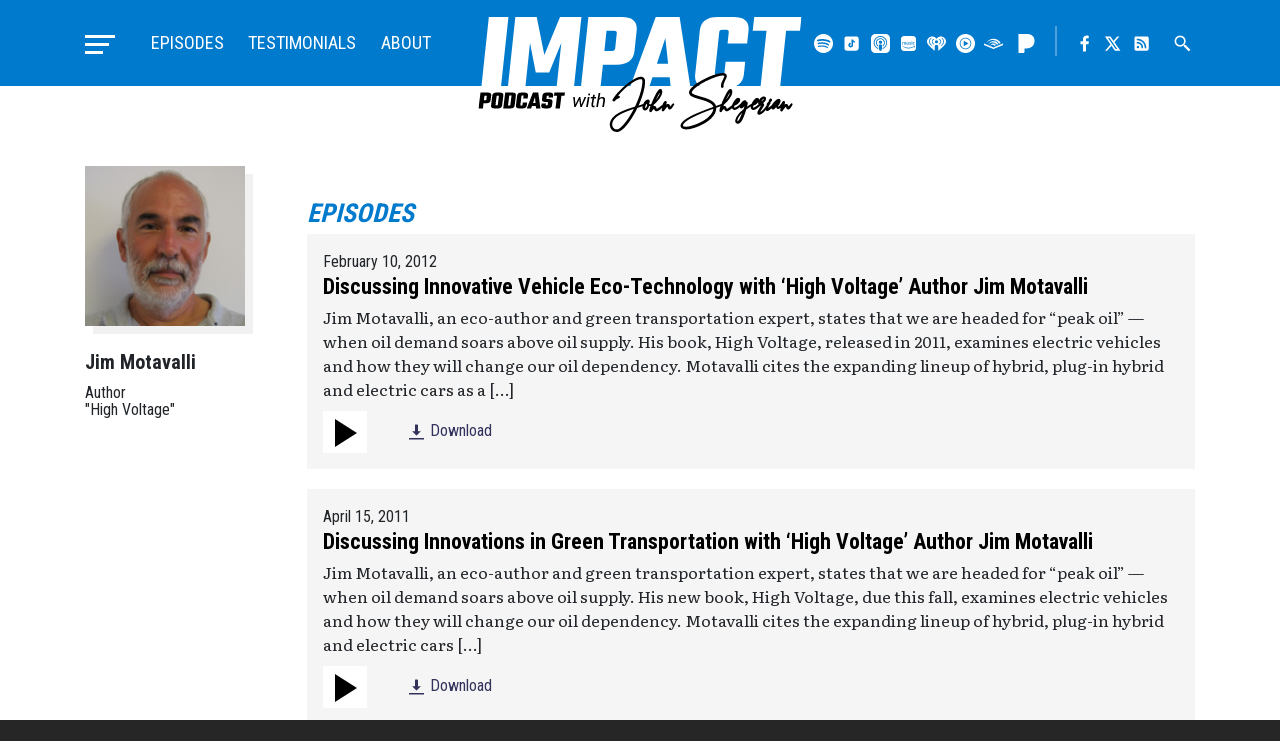

--- FILE ---
content_type: text/html; charset=UTF-8
request_url: https://impactpodcast.com/guest/jim-motavalli/
body_size: 38678
content:
<!doctype html>
<html lang="en-US" class="impact-podcast">
<head>
    <meta charset="UTF-8">
    <meta name="viewport" content="width=device-width, initial-scale=1, shrink-to-fit=no">

    <title>Jim Motavalli &#8211; Impact Podcast with John Shegerian</title>
<meta name='robots' content='max-image-preview:large' />
<link rel='dns-prefetch' href='//ajax.googleapis.com' />
<link rel='dns-prefetch' href='//www.google.com' />
<link rel='dns-prefetch' href='//cdn.jsdelivr.net' />
<link rel='dns-prefetch' href='//cdnjs.cloudflare.com' />
<link rel='dns-prefetch' href='//stackpath.bootstrapcdn.com' />
<link rel='dns-prefetch' href='//maxcdn.bootstrapcdn.com' />
<link rel="alternate" type="application/rss+xml" title="Impact Podcast with John Shegerian &raquo; Feed" href="https://impactpodcast.com/feed/" />
<link rel="alternate" type="application/rss+xml" title="Impact Podcast with John Shegerian &raquo; Comments Feed" href="https://impactpodcast.com/comments/feed/" />
<link rel="alternate" title="oEmbed (JSON)" type="application/json+oembed" href="https://impactpodcast.com/wp-json/oembed/1.0/embed?url=https%3A%2F%2Fimpactpodcast.com%2Fguest%2Fjim-motavalli%2F" />
<link rel="alternate" title="oEmbed (XML)" type="text/xml+oembed" href="https://impactpodcast.com/wp-json/oembed/1.0/embed?url=https%3A%2F%2Fimpactpodcast.com%2Fguest%2Fjim-motavalli%2F&#038;format=xml" />
<style id='wp-img-auto-sizes-contain-inline-css' type='text/css'>
img:is([sizes=auto i],[sizes^="auto," i]){contain-intrinsic-size:3000px 1500px}
/*# sourceURL=wp-img-auto-sizes-contain-inline-css */
</style>
<style id='wp-block-library-inline-css' type='text/css'>
:root{--wp-block-synced-color:#7a00df;--wp-block-synced-color--rgb:122,0,223;--wp-bound-block-color:var(--wp-block-synced-color);--wp-editor-canvas-background:#ddd;--wp-admin-theme-color:#007cba;--wp-admin-theme-color--rgb:0,124,186;--wp-admin-theme-color-darker-10:#006ba1;--wp-admin-theme-color-darker-10--rgb:0,107,160.5;--wp-admin-theme-color-darker-20:#005a87;--wp-admin-theme-color-darker-20--rgb:0,90,135;--wp-admin-border-width-focus:2px}@media (min-resolution:192dpi){:root{--wp-admin-border-width-focus:1.5px}}.wp-element-button{cursor:pointer}:root .has-very-light-gray-background-color{background-color:#eee}:root .has-very-dark-gray-background-color{background-color:#313131}:root .has-very-light-gray-color{color:#eee}:root .has-very-dark-gray-color{color:#313131}:root .has-vivid-green-cyan-to-vivid-cyan-blue-gradient-background{background:linear-gradient(135deg,#00d084,#0693e3)}:root .has-purple-crush-gradient-background{background:linear-gradient(135deg,#34e2e4,#4721fb 50%,#ab1dfe)}:root .has-hazy-dawn-gradient-background{background:linear-gradient(135deg,#faaca8,#dad0ec)}:root .has-subdued-olive-gradient-background{background:linear-gradient(135deg,#fafae1,#67a671)}:root .has-atomic-cream-gradient-background{background:linear-gradient(135deg,#fdd79a,#004a59)}:root .has-nightshade-gradient-background{background:linear-gradient(135deg,#330968,#31cdcf)}:root .has-midnight-gradient-background{background:linear-gradient(135deg,#020381,#2874fc)}:root{--wp--preset--font-size--normal:16px;--wp--preset--font-size--huge:42px}.has-regular-font-size{font-size:1em}.has-larger-font-size{font-size:2.625em}.has-normal-font-size{font-size:var(--wp--preset--font-size--normal)}.has-huge-font-size{font-size:var(--wp--preset--font-size--huge)}.has-text-align-center{text-align:center}.has-text-align-left{text-align:left}.has-text-align-right{text-align:right}.has-fit-text{white-space:nowrap!important}#end-resizable-editor-section{display:none}.aligncenter{clear:both}.items-justified-left{justify-content:flex-start}.items-justified-center{justify-content:center}.items-justified-right{justify-content:flex-end}.items-justified-space-between{justify-content:space-between}.screen-reader-text{border:0;clip-path:inset(50%);height:1px;margin:-1px;overflow:hidden;padding:0;position:absolute;width:1px;word-wrap:normal!important}.screen-reader-text:focus{background-color:#ddd;clip-path:none;color:#444;display:block;font-size:1em;height:auto;left:5px;line-height:normal;padding:15px 23px 14px;text-decoration:none;top:5px;width:auto;z-index:100000}html :where(.has-border-color){border-style:solid}html :where([style*=border-top-color]){border-top-style:solid}html :where([style*=border-right-color]){border-right-style:solid}html :where([style*=border-bottom-color]){border-bottom-style:solid}html :where([style*=border-left-color]){border-left-style:solid}html :where([style*=border-width]){border-style:solid}html :where([style*=border-top-width]){border-top-style:solid}html :where([style*=border-right-width]){border-right-style:solid}html :where([style*=border-bottom-width]){border-bottom-style:solid}html :where([style*=border-left-width]){border-left-style:solid}html :where(img[class*=wp-image-]){height:auto;max-width:100%}:where(figure){margin:0 0 1em}html :where(.is-position-sticky){--wp-admin--admin-bar--position-offset:var(--wp-admin--admin-bar--height,0px)}@media screen and (max-width:600px){html :where(.is-position-sticky){--wp-admin--admin-bar--position-offset:0px}}

/*# sourceURL=wp-block-library-inline-css */
</style><style id='global-styles-inline-css' type='text/css'>
:root{--wp--preset--aspect-ratio--square: 1;--wp--preset--aspect-ratio--4-3: 4/3;--wp--preset--aspect-ratio--3-4: 3/4;--wp--preset--aspect-ratio--3-2: 3/2;--wp--preset--aspect-ratio--2-3: 2/3;--wp--preset--aspect-ratio--16-9: 16/9;--wp--preset--aspect-ratio--9-16: 9/16;--wp--preset--color--black: #000000;--wp--preset--color--cyan-bluish-gray: #abb8c3;--wp--preset--color--white: #ffffff;--wp--preset--color--pale-pink: #f78da7;--wp--preset--color--vivid-red: #cf2e2e;--wp--preset--color--luminous-vivid-orange: #ff6900;--wp--preset--color--luminous-vivid-amber: #fcb900;--wp--preset--color--light-green-cyan: #7bdcb5;--wp--preset--color--vivid-green-cyan: #00d084;--wp--preset--color--pale-cyan-blue: #8ed1fc;--wp--preset--color--vivid-cyan-blue: #0693e3;--wp--preset--color--vivid-purple: #9b51e0;--wp--preset--gradient--vivid-cyan-blue-to-vivid-purple: linear-gradient(135deg,rgb(6,147,227) 0%,rgb(155,81,224) 100%);--wp--preset--gradient--light-green-cyan-to-vivid-green-cyan: linear-gradient(135deg,rgb(122,220,180) 0%,rgb(0,208,130) 100%);--wp--preset--gradient--luminous-vivid-amber-to-luminous-vivid-orange: linear-gradient(135deg,rgb(252,185,0) 0%,rgb(255,105,0) 100%);--wp--preset--gradient--luminous-vivid-orange-to-vivid-red: linear-gradient(135deg,rgb(255,105,0) 0%,rgb(207,46,46) 100%);--wp--preset--gradient--very-light-gray-to-cyan-bluish-gray: linear-gradient(135deg,rgb(238,238,238) 0%,rgb(169,184,195) 100%);--wp--preset--gradient--cool-to-warm-spectrum: linear-gradient(135deg,rgb(74,234,220) 0%,rgb(151,120,209) 20%,rgb(207,42,186) 40%,rgb(238,44,130) 60%,rgb(251,105,98) 80%,rgb(254,248,76) 100%);--wp--preset--gradient--blush-light-purple: linear-gradient(135deg,rgb(255,206,236) 0%,rgb(152,150,240) 100%);--wp--preset--gradient--blush-bordeaux: linear-gradient(135deg,rgb(254,205,165) 0%,rgb(254,45,45) 50%,rgb(107,0,62) 100%);--wp--preset--gradient--luminous-dusk: linear-gradient(135deg,rgb(255,203,112) 0%,rgb(199,81,192) 50%,rgb(65,88,208) 100%);--wp--preset--gradient--pale-ocean: linear-gradient(135deg,rgb(255,245,203) 0%,rgb(182,227,212) 50%,rgb(51,167,181) 100%);--wp--preset--gradient--electric-grass: linear-gradient(135deg,rgb(202,248,128) 0%,rgb(113,206,126) 100%);--wp--preset--gradient--midnight: linear-gradient(135deg,rgb(2,3,129) 0%,rgb(40,116,252) 100%);--wp--preset--font-size--small: 13px;--wp--preset--font-size--medium: 20px;--wp--preset--font-size--large: 36px;--wp--preset--font-size--x-large: 42px;--wp--preset--spacing--20: 0.44rem;--wp--preset--spacing--30: 0.67rem;--wp--preset--spacing--40: 1rem;--wp--preset--spacing--50: 1.5rem;--wp--preset--spacing--60: 2.25rem;--wp--preset--spacing--70: 3.38rem;--wp--preset--spacing--80: 5.06rem;--wp--preset--shadow--natural: 6px 6px 9px rgba(0, 0, 0, 0.2);--wp--preset--shadow--deep: 12px 12px 50px rgba(0, 0, 0, 0.4);--wp--preset--shadow--sharp: 6px 6px 0px rgba(0, 0, 0, 0.2);--wp--preset--shadow--outlined: 6px 6px 0px -3px rgb(255, 255, 255), 6px 6px rgb(0, 0, 0);--wp--preset--shadow--crisp: 6px 6px 0px rgb(0, 0, 0);}:where(.is-layout-flex){gap: 0.5em;}:where(.is-layout-grid){gap: 0.5em;}body .is-layout-flex{display: flex;}.is-layout-flex{flex-wrap: wrap;align-items: center;}.is-layout-flex > :is(*, div){margin: 0;}body .is-layout-grid{display: grid;}.is-layout-grid > :is(*, div){margin: 0;}:where(.wp-block-columns.is-layout-flex){gap: 2em;}:where(.wp-block-columns.is-layout-grid){gap: 2em;}:where(.wp-block-post-template.is-layout-flex){gap: 1.25em;}:where(.wp-block-post-template.is-layout-grid){gap: 1.25em;}.has-black-color{color: var(--wp--preset--color--black) !important;}.has-cyan-bluish-gray-color{color: var(--wp--preset--color--cyan-bluish-gray) !important;}.has-white-color{color: var(--wp--preset--color--white) !important;}.has-pale-pink-color{color: var(--wp--preset--color--pale-pink) !important;}.has-vivid-red-color{color: var(--wp--preset--color--vivid-red) !important;}.has-luminous-vivid-orange-color{color: var(--wp--preset--color--luminous-vivid-orange) !important;}.has-luminous-vivid-amber-color{color: var(--wp--preset--color--luminous-vivid-amber) !important;}.has-light-green-cyan-color{color: var(--wp--preset--color--light-green-cyan) !important;}.has-vivid-green-cyan-color{color: var(--wp--preset--color--vivid-green-cyan) !important;}.has-pale-cyan-blue-color{color: var(--wp--preset--color--pale-cyan-blue) !important;}.has-vivid-cyan-blue-color{color: var(--wp--preset--color--vivid-cyan-blue) !important;}.has-vivid-purple-color{color: var(--wp--preset--color--vivid-purple) !important;}.has-black-background-color{background-color: var(--wp--preset--color--black) !important;}.has-cyan-bluish-gray-background-color{background-color: var(--wp--preset--color--cyan-bluish-gray) !important;}.has-white-background-color{background-color: var(--wp--preset--color--white) !important;}.has-pale-pink-background-color{background-color: var(--wp--preset--color--pale-pink) !important;}.has-vivid-red-background-color{background-color: var(--wp--preset--color--vivid-red) !important;}.has-luminous-vivid-orange-background-color{background-color: var(--wp--preset--color--luminous-vivid-orange) !important;}.has-luminous-vivid-amber-background-color{background-color: var(--wp--preset--color--luminous-vivid-amber) !important;}.has-light-green-cyan-background-color{background-color: var(--wp--preset--color--light-green-cyan) !important;}.has-vivid-green-cyan-background-color{background-color: var(--wp--preset--color--vivid-green-cyan) !important;}.has-pale-cyan-blue-background-color{background-color: var(--wp--preset--color--pale-cyan-blue) !important;}.has-vivid-cyan-blue-background-color{background-color: var(--wp--preset--color--vivid-cyan-blue) !important;}.has-vivid-purple-background-color{background-color: var(--wp--preset--color--vivid-purple) !important;}.has-black-border-color{border-color: var(--wp--preset--color--black) !important;}.has-cyan-bluish-gray-border-color{border-color: var(--wp--preset--color--cyan-bluish-gray) !important;}.has-white-border-color{border-color: var(--wp--preset--color--white) !important;}.has-pale-pink-border-color{border-color: var(--wp--preset--color--pale-pink) !important;}.has-vivid-red-border-color{border-color: var(--wp--preset--color--vivid-red) !important;}.has-luminous-vivid-orange-border-color{border-color: var(--wp--preset--color--luminous-vivid-orange) !important;}.has-luminous-vivid-amber-border-color{border-color: var(--wp--preset--color--luminous-vivid-amber) !important;}.has-light-green-cyan-border-color{border-color: var(--wp--preset--color--light-green-cyan) !important;}.has-vivid-green-cyan-border-color{border-color: var(--wp--preset--color--vivid-green-cyan) !important;}.has-pale-cyan-blue-border-color{border-color: var(--wp--preset--color--pale-cyan-blue) !important;}.has-vivid-cyan-blue-border-color{border-color: var(--wp--preset--color--vivid-cyan-blue) !important;}.has-vivid-purple-border-color{border-color: var(--wp--preset--color--vivid-purple) !important;}.has-vivid-cyan-blue-to-vivid-purple-gradient-background{background: var(--wp--preset--gradient--vivid-cyan-blue-to-vivid-purple) !important;}.has-light-green-cyan-to-vivid-green-cyan-gradient-background{background: var(--wp--preset--gradient--light-green-cyan-to-vivid-green-cyan) !important;}.has-luminous-vivid-amber-to-luminous-vivid-orange-gradient-background{background: var(--wp--preset--gradient--luminous-vivid-amber-to-luminous-vivid-orange) !important;}.has-luminous-vivid-orange-to-vivid-red-gradient-background{background: var(--wp--preset--gradient--luminous-vivid-orange-to-vivid-red) !important;}.has-very-light-gray-to-cyan-bluish-gray-gradient-background{background: var(--wp--preset--gradient--very-light-gray-to-cyan-bluish-gray) !important;}.has-cool-to-warm-spectrum-gradient-background{background: var(--wp--preset--gradient--cool-to-warm-spectrum) !important;}.has-blush-light-purple-gradient-background{background: var(--wp--preset--gradient--blush-light-purple) !important;}.has-blush-bordeaux-gradient-background{background: var(--wp--preset--gradient--blush-bordeaux) !important;}.has-luminous-dusk-gradient-background{background: var(--wp--preset--gradient--luminous-dusk) !important;}.has-pale-ocean-gradient-background{background: var(--wp--preset--gradient--pale-ocean) !important;}.has-electric-grass-gradient-background{background: var(--wp--preset--gradient--electric-grass) !important;}.has-midnight-gradient-background{background: var(--wp--preset--gradient--midnight) !important;}.has-small-font-size{font-size: var(--wp--preset--font-size--small) !important;}.has-medium-font-size{font-size: var(--wp--preset--font-size--medium) !important;}.has-large-font-size{font-size: var(--wp--preset--font-size--large) !important;}.has-x-large-font-size{font-size: var(--wp--preset--font-size--x-large) !important;}
/*# sourceURL=global-styles-inline-css */
</style>

<style id='classic-theme-styles-inline-css' type='text/css'>
/*! This file is auto-generated */
.wp-block-button__link{color:#fff;background-color:#32373c;border-radius:9999px;box-shadow:none;text-decoration:none;padding:calc(.667em + 2px) calc(1.333em + 2px);font-size:1.125em}.wp-block-file__button{background:#32373c;color:#fff;text-decoration:none}
/*# sourceURL=/wp-includes/css/classic-themes.min.css */
</style>
<link rel='stylesheet' id='media-element-css' href='https://impactpodcast.com/wp-content/themes/impact/assets/css/mediaelementplayer.min.css?ver=6.9' type='text/css' media='all' />
<link rel='stylesheet' id='fontawesome-css' href='//maxcdn.bootstrapcdn.com/font-awesome/4.7.0/css/font-awesome.min.css?ver=6.9' type='text/css' media='all' />
<link rel='stylesheet' id='slick-css' href='//cdn.jsdelivr.net/jquery.slick/1.6.0/slick.css?ver=6.9' type='text/css' media='all' />
<link rel='stylesheet' id='fancybox-css' href='//cdn.jsdelivr.net/gh/fancyapps/fancybox@3.5.7/dist/jquery.fancybox.min.css?ver=6.9' type='text/css' media='all' />
<link rel='stylesheet' id='bootstrap-css' href='//stackpath.bootstrapcdn.com/bootstrap/4.4.1/css/bootstrap.min.css?ver=6.9' type='text/css' media='all' />
<link rel='stylesheet' id='impact-css-css' href='https://impactpodcast.com/wp-content/themes/impact/assets/css/styles.css?ver=01082025' type='text/css' media='all' />
<script type="text/javascript" src="https://impactpodcast.com/wp-includes/js/jquery/jquery.min.js?ver=3.7.1" id="jquery-core-js"></script>
<script type="text/javascript" src="https://impactpodcast.com/wp-includes/js/jquery/jquery-migrate.min.js?ver=3.4.1" id="jquery-migrate-js"></script>
<script type="text/javascript" src="https://impactpodcast.com/wp-content/themes/impact/assets/js/mediaelement-and-player.min.js?ver=6.9" id="media-element-js"></script>
<script type="text/javascript" src="//cdn.jsdelivr.net/npm/slick-carousel@1.8.1/slick/slick.min.js?ver=6.9" id="slick-js"></script>
<script type="text/javascript" src="//cdn.jsdelivr.net/gh/fancyapps/fancybox@3.5.7/dist/jquery.fancybox.min.js?ver=6.9" id="fancybox-js"></script>
<script type="text/javascript" src="https://cdnjs.cloudflare.com/ajax/libs/popper.js/1.12.9/umd/popper.min.js?ver=6.9" id="popper-js"></script>
<script type="text/javascript" src="//stackpath.bootstrapcdn.com/bootstrap/4.4.1/js/bootstrap.min.js?ver=6.9" id="bootstrap-js"></script>
<script type="text/javascript" src="https://impactpodcast.com/wp-content/themes/impact/assets/js/custom.js?v=09142020&amp;ver=6.9" id="custom-js-js"></script>
<script type="text/javascript" src="https://impactpodcast.com/wp-content/themes/impact/assets/js/other-properties.js?v=01192024&amp;ver=6.9" id="other-properties-js"></script>
<link rel="https://api.w.org/" href="https://impactpodcast.com/wp-json/" /><link rel="EditURI" type="application/rsd+xml" title="RSD" href="https://impactpodcast.com/xmlrpc.php?rsd" />
<meta name="generator" content="WordPress 6.9" />
<link rel="canonical" href="https://impactpodcast.com/guest/jim-motavalli/" />
<link rel='shortlink' href='https://impactpodcast.com/?p=3524' />

    <!-- Global site tag (gtag.js) - Google Analytics -->
    <script async src="https://www.googletagmanager.com/gtag/js?id=UA-26793202-6"></script>
    <script>
      window.dataLayer = window.dataLayer || [];
      function gtag(){dataLayer.push(arguments);}
      gtag('js', new Date());

      gtag('config', 'UA-26793202-6');
    </script>

    <link rel="apple-touch-icon" sizes="180x180" href="/apple-touch-icon.png">
    <link rel="icon" type="image/png" sizes="32x32" href="/favicon-32x32.png">
    <link rel="icon" type="image/png" sizes="16x16" href="/favicon-16x16.png">
    <link rel="manifest" href="/site.webmanifest">
    <link rel="mask-icon" href="/safari-pinned-tab.svg" color="#007acc">
    <meta name="msapplication-TileColor" content="#007acc">
    <meta name="theme-color" content="#007acc">
	
	<!-- Global site tag (gtag.js) - Google Ads: 449327649 -->
	<script async src="https://www.googletagmanager.com/gtag/js?id=AW-449327649"></script>
	<script>
	  window.dataLayer = window.dataLayer || [];
	  function gtag(){dataLayer.push(arguments);}
	  gtag('js', new Date());

	  gtag('config', 'AW-449327649');
	</script>
	
	<script type="text/javascript" src="https://platform-api.sharethis.com/js/sharethis.js#property=637baab7ed9b4700195a733d&product=sop" async="async"></script>
</head>

<body class="wp-singular guest-template-default single single-guest postid-3524 wp-theme-impact jim-motavalli">

	<div class="page-wrapper">
    <header class="master-header">
        <div class="master-header-wrapper">
            <div class="container">
                <div class="row no-gutters">
                    <h1 class="site-title">
                        <a href="https://impactpodcast.com/" rel="home" class="header-logo">
                            <svg version="1.1" xmlns="http://www.w3.org/2000/svg" x="0" y="0" viewBox="0 0 118 42" width="354" height="126"><title>Impact Podcast with John Shegerian</title><g id="impact"><path fill="#ffffff" d="M17.08 25.91h-6.39L13.45 0h7.82l2.78 13.84L29.78 0h7.82l-2.76 25.91H28.5l1.76-16.47-4.44 10.86h-4.91L18.82 9.52l-1.74 16.39zM40.15 0H52.3c4.01 0 5.84 1.67 5.48 5l-.79 7.43c-.36 3.34-2.54 5-6.55 5h-4.99l-.9 8.48h-7.16L40.15 0zm9.78 11.5l.59-5.57c.06-.59-.25-.89-.93-.89h-2.82l-.78 7.35h2.82c.68 0 1.06-.3 1.12-.89zM70.25 25.91l-.41-3.87h-6.3l-1.27 3.87h-7.04L64.75 0h8.72l3.99 25.91h-7.21zm-5.07-8.88h4.09l-1.01-9.32-3.08 9.32zM98.15 9.69h-7.16l.44-4.16c.06-.59-.25-.89-.93-.89h-1.43c-.68 0-1.05.3-1.12.89l-1.58 14.85c-.06.59.25.89.93.89h1.43c.68 0 1.05-.3 1.12-.89l.43-4h7.16l-.48 4.52c-.36 3.34-2.54 5-6.55 5h-5.77c-4.01 0-5.84-1.67-5.48-5L80.85 5c.36-3.34 2.54-5 6.55-5h5.77c4.01 0 5.84 1.67 5.48 5l-.5 4.69zM118 0l-.54 5.04h-5.08l-2.22 20.87H103l2.22-20.87h-5.03l.54-5.04H118zM9.03 17.84L10.93 0H3.77L2.03 16.26l-.26 2.51-.76 7.14h7.16l.59-5.56z"/></g><g id="subtext"><path class="sub-text" d="M71.17 31.52c-.06 0-.17.02-.25.13l-.26.31c-.07.1-.15.19-.22.27-.16.2-.3.36-.42.47-.04-.18-.07-.31-.1-.41-.05-.1-.09-.18-.15-.26-.05-.06-.1-.11-.15-.15-.07-.05-.14-.1-.23-.12-.04-.01-.08-.02-.11-.03h-.13a.75.75 0 00-.24.04c-.08.04-.17.09-.27.16-.03.02-.06.05-.1.08.1-.3.17-.52.22-.65 0-.01.02-.11.02-.12a.432.432 0 00-.16-.44c-.08-.08-.17-.12-.34-.12h-.02c-.13.02-.24.08-.31.16-.05.04-.1.11-.16.19l-.12.18c-.04.05-.07.1-.13.17l-.1.18c-.07.1-.06.2-.03.3l-.05.05c-.1.08-.22.18-.33.28-.23.19-.45.37-.66.52-.26.2-.49.36-.67.49-.14.09-.26.16-.34.21-.11.06-.18.09-.23.11-.02-.04-.06-.1-.1-.21l-.07-.19a1.116 1.116 0 00-.25-.45.854.854 0 00-.14-.11.636.636 0 00-.18-.06c-.02 0-.13-.02-.14-.02-.07 0-.14.01-.22.04-.06.02-.11.05-.18.09.03-.07.05-.15.08-.22.05-.14.11-.3.18-.46.01-.01.02-.01.03-.02l.3-.26c.18-.16.38-.35.58-.57.36-.37.71-.78 1.04-1.22.36-.51.64-.98.82-1.42.12-.31.2-.6.23-.86.02-.18.02-.35 0-.51-.03-.19-.1-.37-.21-.55-.04-.05-.08-.1-.18-.15a.596.596 0 00-.29-.06h-.05l-.2.04c-.07.04-.15.09-.19.13-.1.06-.2.15-.28.25-.12.13-.24.29-.36.48-.17.26-.36.57-.57.94-.3.57-.61 1.21-.94 1.93-.27.6-.51 1.18-.72 1.74-.01 0-.02.01-.03.01-.11.02-.23.03-.35.03h-.16c-.06-.01-.13-.03-.19-.04 0-.07-.01-.14-.01-.21a.635.635 0 00-.05-.2c0-.01-.01-.03-.01-.04a.477.477 0 00.27-.43v-.14c0-.02-.03-.16-.04-.18a.94.94 0 00-.12-.22c-.07-.1-.17-.18-.37-.24-.02-.01-.15-.01-.17-.01-.05 0-.11.01-.19.02-.08.02-.16.05-.24.09-.13.06-.25.13-.38.24-.09.08-.18.17-.27.27-.25.28-.44.61-.6.96-.06.03-.12.05-.18.08-.21.09-.48.18-.79.29l-.75.24c.46-1.02.88-2.06 1.23-3.09.4-1.18.7-2.32.9-3.38.11-.63.18-1.22.21-1.75.01-.27.02-.42.02-.45v-.23c0-.11-.01-.2-.02-.26-.02-.19-.07-.37-.13-.54-.09-.22-.23-.39-.4-.51-.17-.14-.36-.23-.59-.28-.1-.02-.21-.03-.33-.03-.07 0-.15 0-.23.01-.28.02-.61.09-.96.22-.26.09-.55.21-.84.36-.25.13-.51.27-.8.43-.95.57-1.9 1.27-2.84 2.06-.91.76-1.76 1.56-2.54 2.39-.95 1.04-1.68 1.99-2.16 2.81-.01.02-.02.04-.02.07-.1.2-.06.41.13.56.09.07.2.11.34.11h.01c.13-.01.25-.07.33-.17.1-.12.21-.23.33-.33.12-.1.24-.2.36-.28.12-.08.25-.15.4-.22.15-.07.29-.13.42-.16.01 0 .02-.01.03-.01.03-.01.05-.01.07-.03.09-.06.16-.15.21-.25.05-.12.04-.25-.03-.36a.442.442 0 00-.28-.22.675.675 0 00-.14-.02c-.07 0-.14.02-.21.05h-.01c.09-.12.19-.24.28-.36.16-.19.34-.4.54-.63l.58-.63c.17-.19.37-.39.6-.6.39-.38.81-.75 1.25-1.13.44-.36.89-.71 1.35-1.04.49-.35.97-.65 1.42-.91.56-.3 1.07-.53 1.51-.67.27-.09.52-.14.72-.14h.11c.17 0 .3.04.39.11.04.04.08.09.1.17.03.08.06.18.07.35v.3c0 .03-.01.16-.03.4-.04.54-.11 1.09-.21 1.64-.19 1.01-.49 2.09-.88 3.23-.35 1.01-.78 2.07-1.26 3.13-.12.23-.23.45-.33.68-1.23.38-2.17.68-2.88.94-1.29.46-2.38.95-3.22 1.45-.56.32-1.05.67-1.47 1.03-.51.45-.9.94-1.17 1.44-.16.29-.27.59-.35.93 0 .03-.02.09-.05.23 0 .03-.01.1-.03.21-.01.08-.02.16-.02.26v.25c.03.34.11.66.22.95.14.34.33.63.58.86.13.13.28.24.43.32.14.1.31.18.5.23.12.04.28.08.57.13.03.01.07.01.13.01h.04l.15.02h.15c.19-.02.38-.06.48-.12.05 0 .07 0 .33-.12.06-.03.12-.07.21-.1.25-.14.51-.33.77-.54.22-.18.45-.38.68-.61.21-.21.41-.43.6-.65.34-.38.71-.84 1.11-1.37.65-.89 1.29-1.87 1.89-2.92.46-.78.89-1.58 1.27-2.38.64-.2 1.1-.35 1.37-.44.18-.06.34-.12.49-.18-.02.06-.03.12-.02.14-.02.14-.03.28-.02.43.02.15.05.29.1.43.09.19.21.34.35.42.03.02.06.05.17.09.05.02.1.03.17.05.05.01.1.01.15.01.05 0 .1 0 .14-.01.16-.03.32-.09.47-.19.11-.07.21-.17.29-.28.15-.17.28-.38.38-.61.06-.12.11-.23.15-.36.01-.05.02-.11.04-.18.05.01.1.02.15.02.1.01.19.02.28.02.03 0 .06-.01.08-.01-.07.2-.14.39-.19.56-.06.2-.11.38-.15.53-.03.12-.05.22-.06.3-.01.07-.02.14-.02.2v.13c.01.06.02.12.04.19a.504.504 0 00.45.31h.06c.13-.02.25-.08.33-.18.02-.03.04-.06.05-.1.01-.05.03-.1.06-.16a.38.38 0 01.09-.13c.08-.09.17-.2.27-.31.1-.1.2-.19.33-.29l.04-.04.05.13a1.703 1.703 0 00.29.49c.12.13.25.21.39.25.07.02.14.04.25.04h.04l.19-.04c.13-.04.3-.12.5-.24l.38-.25c.23-.17.46-.36.69-.57.11-.09.19-.17.28-.26l-.12.39-.09.26c-.01.02-.02.09-.02.11-.05.17-.01.33.1.44.09.1.2.16.34.17h.03c.12 0 .23-.04.32-.11.02-.02.04-.05.06-.08.05-.06.12-.17.23-.32.07-.12.14-.22.2-.29.15-.21.31-.4.45-.56l.24-.24c.05-.05.1-.09.15-.12.02.06.03.13.06.21.05.19.09.33.14.46.04.06.08.12.11.14.08.09.17.15.22.16.06.04.14.06.22.06.06 0 .12-.01.17-.02a.67.67 0 00.18-.07c.07-.04.15-.09.25-.17l.16-.16c.13-.16.29-.38.47-.64.12-.18.25-.39.38-.63.1-.14.08-.3-.05-.43-.05-.11-.13-.14-.21-.14zm-6.33-1.27c.27-.6.55-1.15.81-1.63.19-.35.37-.65.52-.88.03-.04.06-.09.09-.13-.01.16-.05.34-.12.54-.14.37-.37.8-.69 1.27-.18.28-.38.56-.61.83zm-3.97 2.82c0-.08.01-.15.03-.23.01-.06.03-.15.06-.26.02-.08.04-.16.07-.24.09-.24.2-.46.34-.66.02.06.04.12.07.18.05.11.11.21.19.3 0 .02-.01.04-.01.06-.02.1-.04.18-.06.24-.03.07-.06.15-.11.24-.1.18-.19.32-.26.41-.06.05-.13.1-.24.22-.01-.01-.04-.08-.05-.09a.508.508 0 01-.03-.17zm-10.43 8.18l-.11-.22c-.14-.02-.25-.04-.32-.06-.12-.05-.24-.09-.32-.13-.1-.06-.19-.13-.27-.2-.32-.29-.52-.71-.57-1.22v-.35c.02-.13.03-.21.03-.21.02-.12.03-.2.03-.2.06-.23.14-.47.25-.69.21-.42.54-.84.96-1.23.35-.32.8-.64 1.33-.97.81-.48 1.85-.96 3.08-1.43.59-.21 1.32-.46 2.2-.75-.26.51-.53.99-.79 1.45a33.34 33.34 0 01-1.83 2.85c-.37.51-.72.95-1.04 1.32-.17.2-.36.4-.57.61-.21.22-.4.41-.59.55-.21.18-.42.33-.63.45-.05.03-.1.06-.06.07a.47.47 0 00-.16.04l.07.2-.16-.15c-.09.03-.19.05-.36.06h-.16l-.01.21zM114.62 31.61a.352.352 0 00-.23-.09c-.06 0-.17.02-.25.13l-.26.31c-.07.1-.15.19-.22.27-.16.2-.3.36-.42.47-.04-.18-.07-.31-.1-.41-.05-.1-.09-.18-.15-.26-.05-.06-.1-.11-.15-.15-.07-.05-.14-.1-.23-.12-.04-.01-.08-.02-.11-.03h-.13a.75.75 0 00-.24.04c-.08.04-.17.09-.27.16-.03.02-.06.05-.1.08.1-.3.17-.52.22-.65 0-.01.02-.11.02-.12a.432.432 0 00-.16-.44c-.08-.08-.17-.12-.34-.12h-.02c-.13.02-.24.08-.31.16-.05.04-.1.11-.16.19l-.12.18c-.04.05-.07.1-.13.17l-.1.18c-.02.03-.01.05-.02.08 0 .01-.01.01-.01.01-.23.3-.43.55-.6.72-.12.12-.23.21-.34.29-.05.04-.11.08-.09.09-.03.01-.06.02-.11.03 0-.04-.01-.08-.01-.13 0-.06 0-.13.01-.2.01-.06.02-.12.04-.2.11-.01.21-.08.29-.19.03-.06.07-.12.09-.18.03-.06.07-.12.1-.2.05-.12.1-.23.14-.34.05-.13.09-.26.13-.37.02-.08.04-.16.05-.23.01-.11.01-.2 0-.24 0-.08-.01-.16-.05-.25a.573.573 0 00-.25-.26l-.14-.04a.675.675 0 00-.14-.02h-.16c-.15.02-.31.08-.5.17-.21.11-.43.28-.66.48-.38.34-.72.73-1.01 1.17-.09.14-.16.27-.23.39l-.53.46c-.21.17-.4.32-.57.45-.1.07-.18.13-.26.18.03-.1.08-.22.14-.35.08-.19.18-.4.3-.63.05-.09.11-.2.2-.38.01-.01.15-.27.15-.27a.46.46 0 00.01-.44c.15-.03.27-.13.34-.29.04-.1.11-.22.18-.32.08-.11.11-.24.09-.38a.51.51 0 00-.22-.32.484.484 0 00-.26-.07l-.1.01a.45.45 0 00-.31.2c-.11.17-.21.34-.29.51-.05.13-.05.26 0 .37 0 .01.01.02.01.03a.57.57 0 00-.24.13c-.09.1-.18.21-.27.34-.01.02-.04.06-.05.09l-.11.11c-.11.13-.14.29-.07.42 0 .01.01.02.01.03-.05.12-.09.21-.13.32l-.06.09c-.13.22-.29.45-.48.68-.35.46-.74.86-1.13 1.18-.23.18-.45.32-.63.41.03-.06.07-.13.12-.22.13-.22.27-.46.44-.72l.31-.48c.06-.09.11-.17.14-.23.1-.17.18-.3.22-.39.06-.1.1-.18.12-.25.02-.06.04-.11.06-.16 0-.01.03-.09.03-.09.02-.08.02-.15 0-.24l-.05-.17a.75.75 0 00-.17-.19.37.37 0 00-.21-.08c.03-.02.06-.05.08-.07.19-.15.34-.28.47-.42.14-.15.27-.31.42-.53.1-.21.16-.4.17-.59 0-.13-.02-.26-.08-.4-.03-.05-.06-.1-.13-.18a.896.896 0 00-.19-.15.827.827 0 00-.41-.12c-.1 0-.21.01-.36.04-.1.03-.19.07-.3.13l-.12.08c-.05.04-.09.07-.08.07a2.6 2.6 0 00-.71.73c-.05.08-.09.16-.14.23v-.1a.712.712 0 00-.31-.51.76.76 0 00-.43-.14c-.05 0-.1 0-.17.02-.1.02-.17.05-.17.06a.66.66 0 00-.25.11l-.15.12c-.02.02-.05.05-.1.09-.06.06-.13.13-.21.22-.11.13-.22.27-.33.42-.23.31-.43.63-.58.94-.03.07-.05.13-.08.19-.1.05-.21.1-.34.17-.22.13-.44.26-.64.4-.23.14-.46.29-.69.45.07-.25.11-.43.13-.54.03-.12.06-.25.08-.38l.05-.32v-.15c0-.06.01-.09-.04-.13-.02-.04-.05-.08-.08-.12-.02-.02-.11-.08-.13-.09-.03-.01-.06-.02-.16-.05h-.01a.56.56 0 00-.51-.56h-.12c-.02 0-.08.01-.11.02a.97.97 0 00-.31.11c-.13.07-.26.16-.39.27-.09.08-.19.18-.3.29-.15.17-.29.37-.42.57-.01.01-.02.01-.03.02-.26.24-.52.45-.76.65-.3.23-.57.41-.8.55-.15.08-.28.15-.4.19-.07.02-.12.04-.22.05-.01 0-.02-.01-.03-.01-.02-.01-.05-.03-.07-.04a.935.935 0 01-.06-.19c.01-.05.01-.09.02-.16.02-.11.06-.24.12-.37l.01-.01c.21-.04.43-.12.64-.24.19-.1.37-.24.54-.39.15-.14.3-.29.45-.47.06-.08.12-.17.19-.27l.09-.14c.01-.01.08-.18.08-.18.01-.02.02-.04.02-.06.05-.13.07-.27.05-.41a.693.693 0 00-.31-.51.76.76 0 00-.43-.14c-.05 0-.1 0-.17.02-.1.02-.17.05-.17.06-.07.01-.15.05-.25.11l-.15.12c-.02.02-.05.05-.1.09-.06.06-.13.13-.21.22-.11.13-.22.27-.33.42-.23.31-.43.63-.58.94-.12.24-.21.47-.27.68-.01 0-.01.01-.01.01-.23.19-.45.37-.66.52-.26.2-.49.36-.67.49-.14.09-.26.16-.34.21-.11.06-.18.09-.23.11-.02-.04-.06-.1-.1-.21l-.07-.19c-.03-.11-.07-.2-.11-.27a.935.935 0 00-.14-.19.854.854 0 00-.14-.11.636.636 0 00-.18-.06c-.02 0-.13-.02-.14-.02a.57.57 0 00-.22.04c-.05.02-.11.05-.18.09.03-.07.05-.15.08-.22.05-.14.11-.3.18-.46.01-.01.02-.01.03-.02l.3-.26c.18-.16.38-.35.58-.57.36-.37.71-.78 1.04-1.22.36-.51.64-.98.82-1.42.12-.31.2-.59.24-.86.02-.18.02-.35 0-.51-.03-.19-.1-.37-.21-.55-.04-.05-.08-.1-.18-.16a.624.624 0 00-.29-.06H92l-.21.05c-.07.04-.15.09-.19.13-.1.06-.2.15-.28.26-.12.12-.24.29-.36.48-.17.26-.36.57-.57.94-.3.57-.61 1.21-.94 1.93-.26.57-.48 1.12-.69 1.65a.3.3 0 01-.1.04c-.12.06-.27.12-.44.18-.24.09-.55.2-.94.34l-.52.19c-.03-.11-.07-.22-.12-.32-.08-.19-.18-.36-.29-.52-.12-.16-.25-.3-.39-.43-.23-.23-.53-.45-.88-.67-.51-.31-1.15-.6-1.91-.87-.45-.16-1.1-.35-1.94-.59-.92-.27-1.55-.47-1.87-.58-.35-.12-.64-.24-.86-.35-.13-.07-.25-.14-.33-.2-.09-.08-.16-.16-.21-.23 0-.02-.01-.05-.02-.08v-.12a.92.92 0 01.1-.31c.1-.2.26-.43.49-.68.35-.39.83-.8 1.42-1.23.49-.35 1.04-.7 1.64-1.06.56-.32 1.13-.62 1.72-.91 1.24-.62 2.46-1.12 3.61-1.49.31-.1.62-.18.94-.26.31-.08.62-.15.91-.18.18-.02.33-.03.44-.04.16 0 .29.01.4.04.15.03.19.06.2.08 0 .02.01.05 0 .12-.01.1-.04.22-.11.38-.04.11-.1.25-.19.43-.04.1-.11.24-.2.43-.1.21-.18.37-.21.46-.18.37-.32.7-.4.98-.13.41-.17.8-.14 1.14 0 .03.01.07.03.1.02.07.06.14.11.2.06.07.13.11.21.14.05.01.1.02.15.02.02 0 .09-.01.11-.01a.5.5 0 00.31-.22c.08-.12.1-.25.07-.36-.05-.22-.04-.48.05-.78.06-.24.16-.53.3-.87.02-.05.16-.34.43-.88.08-.19.14-.35.19-.47.09-.22.14-.41.16-.56.03-.13.03-.26 0-.38a.841.841 0 00-.19-.43.942.942 0 00-.35-.27c-.1-.04-.21-.08-.34-.12-.18-.04-.39-.06-.62-.06-.16 0-.32.01-.51.03-.59.06-1.28.2-2.04.43-.59.18-1.24.42-1.93.69-.6.25-1.21.53-1.83.84-.62.29-1.22.62-1.79.96-.62.36-1.2.73-1.72 1.09-.65.47-1.18.93-1.59 1.36-.29.33-.5.64-.64.92-.11.22-.18.44-.2.64-.01.13-.01.25.01.34 0 .07.02.15.05.22.04.14.06.2.07.2.1.19.25.37.46.54.14.1.3.21.49.31.27.14.6.28.99.42.34.12.98.32 1.94.6.82.23 1.44.43 1.87.58.71.25 1.29.51 1.72.77.29.18.53.35.7.52.09.09.19.2.28.31.07.1.13.21.19.33.04.08.07.17.09.26l-.4.15c-1.48.52-2.74 1-3.74 1.41-1.47.58-2.72 1.12-3.69 1.6-.67.34-1.27.67-1.76.99-.32.2-.61.39-.85.58-.32.25-.59.49-.8.71-.29.31-.51.63-.64.97l-.06.22c0 .01-.02.11-.02.12-.01.13 0 .26.04.4.04.13.1.26.18.38.07.1.17.18.28.26.16.11.35.2.58.28.17.05.36.09.57.11.17.02.35.03.54.03.18 0 .38-.01.58-.03l.27-.03.11-.03.14-.02c.08-.02.16-.04.24-.05.09-.01.19-.03.26-.06.33-.08.66-.17 1.01-.27.61-.19 1.25-.43 1.92-.71.63-.27 1.25-.58 1.83-.9.64-.35 1.22-.73 1.73-1.13.57-.45 1.07-.93 1.48-1.44.04-.03.07-.08.1-.11l.32-.44.2-.33c.02-.03.07-.12.14-.26.04-.09.07-.15.08-.18.02-.02.03-.04.04-.07.1-.27.16-.44.17-.48.01-.01.07-.19.07-.2 0-.01.11-.51.11-.51l.02-.16c0-.03 0-.12.01-.26.01-.06.01-.13.01-.2l.64-.24c.38-.13.69-.25.92-.35-.07.18-.12.36-.17.52-.06.2-.11.38-.15.53-.03.12-.05.22-.06.3-.01.07-.02.13-.02.19v.13c.01.06.02.12.04.19.03.08.08.15.15.2.09.07.19.11.3.11h.06c.13-.02.25-.08.33-.18.02-.03.04-.06.05-.1.01-.05.03-.1.06-.16.02-.04.05-.09.09-.13.08-.09.18-.2.27-.31.1-.1.2-.19.33-.29l.04-.04.05.13a1.703 1.703 0 00.29.49c.12.13.25.21.39.25.07.02.14.04.25.04h.04l.19-.04c.13-.04.29-.12.5-.24l.38-.25c.23-.17.47-.36.69-.57.04-.04.07-.07.11-.1.01.03.01.06.03.09.01.03.03.08.06.1.03.06.05.09.09.14.06.07.1.11.11.12.01.01.07.06.08.06.02.02.08.05.1.06.04.04.05.05.1.05.04.02.09.03.15.04a.88.88 0 00.41-.01c.1-.01.21-.05.34-.1.15-.06.31-.15.51-.26.25-.16.52-.37.81-.62.01.04.01.07.03.1.09.2.25.33.55.36.06 0 .12-.01.19-.03l.14-.05c.07-.03.14-.08.22-.14.16-.12.36-.3.6-.55l.04-.04c-.01.04-.03.07-.04.1-.08.29-.19.63-.32 1-.17.14-.34.28-.49.42-.43.39-.79.73-1.1 1.07-.38.44-.69.86-.93 1.26l-.09.17-.09.19-.11.28c-.03.07-.05.12-.06.16-.02.04-.03.09-.05.15l-.05.19-.03.2c-.01.03-.04.12-.04.15v.1c0 .23.07.44.21.61.15.2.36.32.6.34.06.01.11.02.17.02.15 0 .3-.03.45-.1.16-.07.31-.17.45-.31.02-.02.07-.08.14-.16l.09-.09c.01-.02.04-.05.06-.08.08-.1.15-.21.22-.34.13-.22.26-.45.38-.7.19-.39.39-.86.58-1.4.15-.38.31-.86.49-1.43.05-.17.11-.36.18-.57l.14-.11c.41-.32.81-.6 1.2-.84.1-.07.22-.13.33-.19-.01.09-.01.19 0 .39 0 .06.01.11.04.16 0 .05.02.1.04.14.01.03.03.08.06.1.01.02.06.1.07.12.07.08.12.13.2.2.02.02.08.05.1.06.04.04.05.06.1.06.04.02.09.03.15.04a.88.88 0 00.41-.01c.1-.01.21-.05.34-.1.15-.06.31-.15.51-.26.27-.17.55-.39.85-.66.18-.16.38-.35.58-.55.07.03.14.05.23.07l-.39.65c-.06.09-.11.17-.15.24-.2.34-.34.6-.43.76-.07.14-.14.29-.19.45-.03.08-.06.17-.08.26-.04.14-.05.26-.03.37.01.13.06.24.13.32.08.11.2.18.33.21.02.01.19.02.21.02h.03c.02 0 .03 0 .05-.01l.14-.03c.16-.04.32-.11.49-.21.24-.13.5-.32.78-.55.31-.27.63-.63.95-1.02.02.07.04.15.07.2.06.09.14.16.26.21.02.01.09.02.12.02l.08-.19-.06.2c.02.01.04.01.06.01.05 0 .1-.01.16-.02s.11-.03.13-.05c.05-.02.11-.05.14-.08.1-.05.21-.13.35-.24l.3-.24c.13-.11.27-.24.41-.36.01.02 0 .03.01.05.04.08.09.15.14.2.06.07.14.12.28.18.01 0 .14.02.14.02h.02a.85.85 0 00.34-.11c.05-.02.12-.07.22-.15.07-.06.16-.15.26-.26.11-.11.23-.25.36-.41l.03.18c.05.16.12.29.22.38.07.07.17.13.29.16.04.01.08.01.12.01l.13-.01c.06-.01.12-.03.22-.06.03-.02.07-.03.16-.07l.23-.16c.1-.07.2-.18.3-.28l-.15.5-.09.26c-.01.02-.02.09-.02.11-.05.17-.01.33.1.44.09.1.2.16.34.17h.03c.12 0 .23-.04.32-.11.02-.02.04-.05.06-.08.05-.06.12-.17.23-.32.07-.12.14-.22.2-.29.15-.21.31-.4.45-.56l.24-.24c.05-.05.1-.09.15-.12.02.06.03.13.06.21.05.19.09.33.14.46.04.06.08.12.11.14.08.09.17.15.22.16.06.04.14.06.22.06.06 0 .12-.01.17-.02a.67.67 0 00.18-.07c.07-.04.15-.09.25-.17l.16-.16c.13-.16.29-.38.47-.64.12-.18.25-.39.38-.63.06-.22.04-.38-.09-.51zm-5.31-.58c.04-.03.07-.05.1-.08-.01.03-.01.06-.02.09-.03 0-.06-.01-.08-.01zm-.6.59l-.1.13c-.1.15-.21.29-.31.41.13-.19.27-.37.41-.54zm-6.49.08c.03.07.08.11.12.17-.16.14-.33.29-.49.42-.3.23-.57.41-.8.55-.15.08-.28.15-.4.19-.07.02-.12.04-.22.05-.01 0-.02-.01-.03-.01-.02-.01-.05-.03-.07-.04a.992.992 0 01-.03-.15c.01-.05.01-.09.02-.16.02-.11.06-.24.12-.37l.01-.01c.21-.04.43-.12.64-.24.19-.1.37-.24.54-.39.15-.14.3-.29.45-.47.04-.05.08-.11.12-.16-.01.03-.01.06-.02.12-.01.02-.01.04-.01.06-.02.14 0 .29.05.44zm1.68-1.65c.04-.02.08-.05.15-.11.04-.03.08-.05.1-.06.04-.02.07-.02.08-.02l-.02-.02.19-.11-.21.22c0 .03-.02.07-.03.11-.07.12-.17.25-.28.37-.11.11-.24.22-.38.33-.06.05-.12.09-.19.14.05-.11.1-.21.17-.32.13-.19.29-.38.42-.53zm-6.65 1.32s-.41.42-.51.53c.05-.06.1-.13.17-.2s.14-.15.23-.24c.04-.04.07-.07.11-.1-.01 0-.01.01 0 .01zm-6.84-1.12c.28-.61.55-1.16.81-1.63.19-.35.37-.65.52-.88.03-.04.06-.09.08-.13-.01.16-.05.34-.12.54-.14.38-.38.8-.69 1.27-.17.28-.38.56-.6.83zm-4.75 3.9c-.03.06-.08.2-.15.4 0 0-.2.39-.2.4l-.16.28-.09.11-.11.17c-.02.02-.06.06-.12.15-.02.01-.03.02-.04.04-.36.46-.81.9-1.33 1.31-.47.36-1.01.72-1.61 1.05-.54.31-1.13.59-1.74.85-.63.27-1.25.5-1.82.68-.31.1-.62.18-.94.26l-.23.06c-.08.02-.16.03-.24.04l-.09.03-.33.04c-.19.02-.38.03-.56.03-.12 0-.24 0-.36-.01-.13-.01-.27-.03-.42-.07a.672.672 0 01-.31-.12c-.09-.06-.17-.15-.11-.37.03-.12.09-.23.16-.34.08-.13.17-.25.26-.35.18-.2.4-.41.67-.62.23-.18.49-.37.78-.56.48-.31 1.05-.63 1.7-.97.53-.27 1.12-.55 1.78-.84.6-.27 1.21-.53 1.81-.79 1.01-.4 2.24-.87 3.71-1.41l.21-.07-.01.08-.03.13-.04.19c-.01.03-.03.08-.04.14.01.04 0 .07 0 .08zm9.62 3.22l-.16.28-.05.05c-.03.04-.05.07-.04.07l-.1.12c-.04.05-.1.09-.17.13l-.13.02c-.02-.02-.04-.06-.06-.09.01-.02.03-.08.03-.1l.03-.28c.01-.02.02-.05.03-.08-.01.02-.02.05-.04.07.02-.02.03-.06.05-.09v-.01.01c.01-.02.01-.05.01-.06l.07-.18.07-.23.11-.24c.2-.36.48-.74.82-1.14.16-.19.34-.39.54-.59-.24.67-.48 1.24-.7 1.72-.09.22-.19.42-.31.62zM37.56 32.04l1.18-2.78h.64L37.7 32.9h-.5l-.38-2.75-1.33 2.75h-.5l-.4-3.64h.59l.23 2.71 1.31-2.71h.5l.34 2.78zM39.92 32.9h-.62l.64-3.64h.61l-.63 3.64zm.5-4.97c.1 0 .19.03.26.09.07.07.1.15.1.26 0 .11-.04.19-.1.26a.388.388 0 01-.52.02c-.07-.06-.1-.15-.1-.26 0-.11.04-.19.1-.26.07-.07.16-.11.26-.11zM42.49 28.38l-.16.88H43l-.09.48h-.67l-.39 2.27a.43.43 0 000 .16c.02.18.11.26.29.26.07 0 .17-.01.3-.03l-.05.51c-.15.04-.3.06-.45.06-.25 0-.43-.09-.55-.27-.12-.17-.17-.41-.14-.7l.38-2.26h-.65l.09-.48h.65l.16-.88h.61zM44.15 29.7c.32-.35.7-.52 1.12-.51.35 0 .6.12.77.35.17.23.23.55.19.97l-.4 2.39h-.63l.41-2.4c.01-.11.01-.21 0-.31-.04-.31-.23-.47-.56-.48-.38-.01-.7.19-.98.59l-.46 2.6H43l.91-5.17h.62l-.38 1.97z"/><path class="sub-text" d="M.72 27.6h2.71c.9 0 1.3.37 1.2 1.12l-.21 1.66c-.09.75-.59 1.12-1.48 1.12H1.83l-.23 1.88H0l.72-5.78zm2.14 2.56l.15-1.24c.02-.13-.05-.2-.2-.2h-.63l-.2 1.64h.62c.16 0 .24-.06.26-.2zM6.51 27.6h1.35c.9 0 1.3.37 1.2 1.12l-.44 3.55c-.09.75-.59 1.12-1.48 1.12H5.79c-.9 0-1.3-.37-1.2-1.12l.44-3.55c.09-.75.59-1.12 1.48-1.12zm.54 4.46l.39-3.14c.02-.13-.05-.2-.2-.2h-.38c-.15 0-.24.07-.25.2l-.39 3.14c-.02.13.05.2.2.2h.38c.15-.01.24-.07.25-.2zM9.75 27.6h2.7c.9 0 1.3.37 1.2 1.12l-.44 3.55c-.09.75-.59 1.12-1.48 1.12h-2.7l.72-5.79zm1.88 4.55l.41-3.32c.02-.13-.05-.2-.2-.2h-.61l-.46 3.71h.61c.15 0 .23-.06.25-.19zM17.95 29.76h-1.6l.12-.93c.02-.13-.05-.2-.2-.2h-.32c-.15 0-.24.07-.25.2l-.41 3.32c-.02.13.05.2.2.2h.32c.15 0 .24-.07.25-.2l.11-.89h1.6l-.13 1.01c-.09.75-.59 1.12-1.48 1.12h-1.29c-.9 0-1.3-.37-1.2-1.12l.44-3.55c.09-.74.59-1.12 1.48-1.12h1.29c.9 0 1.3.37 1.2 1.12l-.13 1.04zM21.01 33.38l-.08-.87h-1.41l-.3.87h-1.57l2.23-5.79h1.95l.79 5.79h-1.61zm-1.1-1.98h.91l-.19-2.08-.72 2.08zM25.28 32.06l.1-.82c.02-.13-.05-.2-.2-.2h-.88c-.45 0-.76-.1-.92-.29-.16-.19-.22-.48-.17-.84l.15-1.19c.09-.74.58-1.12 1.47-1.12h1.25c.89 0 1.29.37 1.2 1.12l-.09.69h-1.6l.06-.49c.02-.13-.05-.2-.2-.2h-.27c-.15 0-.24.07-.25.2l-.11.86c-.02.13.05.2.2.2h.86c.45 0 .76.09.93.28.17.19.23.46.19.82l-.15 1.19c-.09.75-.58 1.12-1.47 1.12h-1.24c-.9 0-1.3-.37-1.2-1.12l.09-.69h1.6l-.06.49c-.02.13.05.2.2.2h.27c.14-.02.22-.08.24-.21zM31.57 27.6l-.14 1.13H30.3l-.58 4.66h-1.6l.58-4.66h-1.12l.14-1.13h3.85z"/></g></svg>
                        </a>                   
                    </h1>
                
                    <div class="main-navigation-left col">
                        <nav role="navigation">
                            <ul class="main-navigation-left__links">
                                <li>
                                    <button class="side-navigation-button">
                                        <span class="sr-only">Menu</span>
                                        <span class="m-a"></span>
                                        <span class="m-b"></span>
                                        <span class="m-c"></span>
                                    </button>
                                </li>
                                <li><a href="/previous-shows">Episodes</a></li>
								<li><a href="/testimonials">Testimonials</a></li>
                                <li><a href="/about">About</a></li>
                            </ul>

                            <div class="master-menu">
                                <div class="master-menu-inner">
                                    <ul class="master-menu__main-links">
                                        <li><a href="/">Home</a></li>
                                        <li><a href="/previous-shows">Episodes</a></li>
										<li><a href="/partners">Partners</a></li>
                                        <li><a href="/syndication-partners">Syndication</a></li>
                                        <li><a href="/about">About</a></li>
										<li><a href="/testimonials">Testimonials</a></li>
                                        <li><a href="/be-a-guest">Be a Guest</a></li>
                                        <li><a href="/contact">Contact</a></li>
                                    </ul>

                                    <ul class="master-menu__social-links">
										<li class="spotify">
											<a href="https://open.spotify.com/show/10ILf9s56uaf1IsxCppFoi" target="_blank">
												<svg xmlns="http://www.w3.org/2000/svg" viewBox="0 0 300 300" width="24" height="24"><path d="M150 0C67.16 0 0 67.16 0 150s67.16 150 150 150 150-67.16 150-150S232.84 0 150 0m68.8 216.34c-2.68 4.41-8.43 5.81-12.84 3.13-.01-.01-.02-.01-.03-.02-35.23-21.52-79.54-26.38-131.76-14.46-5.03 1.15-10.04-2-11.19-7.03-1.15-5.03 2-10.04 7.03-11.19 57.13-13.07 106.15-7.44 145.68 16.72 4.4 2.7 5.79 8.45 3.11 12.85m18.33-40.84c-3.38 5.49-10.56 7.22-16.07 3.86-40.31-24.79-101.78-31.96-149.47-17.49-6.3 1.49-12.61-2.4-14.1-8.7-1.36-5.75 1.77-11.62 7.31-13.68 54.48-16.53 122.2-8.51 168.49 19.93 5.51 3.38 7.24 10.58 3.86 16.09 0 0 0 .01-.01.01m1.6-42.54c-48.36-28.71-128.13-31.35-174.28-17.33-7.38 2.35-15.27-1.72-17.63-9.1-2.35-7.38 1.72-15.27 9.1-17.63.13-.04.25-.08.38-.12 52.97-16.1 141.06-12.98 196.71 20.05 6.66 3.95 8.86 12.56 4.91 19.22-3.95 6.66-12.56 8.86-19.22 4.91" fill-rule="evenodd" clip-rule="evenodd" fill="#1ed760"/></svg>
											</a>
										</li>
										
										<li class="tiktok">
											<a href="https://www.tiktok.com/@impact_podcast" target="_blank">
												<svg xmlns="http://www.w3.org/2000/svg" viewBox="0 0 24 24" width="32px" height="32px"><path d="M 6 3 C 4.3550302 3 3 4.3550302 3 6 L 3 18 C 3 19.64497 4.3550302 21 6 21 L 18 21 C 19.64497 21 21 19.64497 21 18 L 21 6 C 21 4.3550302 19.64497 3 18 3 L 6 3 z M 12 7 L 14 7 C 14 8.005 15.471 9 16 9 L 16 11 C 15.395 11 14.668 10.734156 14 10.285156 L 14 14 C 14 15.654 12.654 17 11 17 C 9.346 17 8 15.654 8 14 C 8 12.346 9.346 11 11 11 L 11 13 C 10.448 13 10 13.449 10 14 C 10 14.551 10.448 15 11 15 C 11.552 15 12 14.551 12 14 L 12 7 z"/></svg>
											</a>
										</li>
										
										<li class="apple-podcasts">
											<a href="https://podcasts.apple.com/us/podcast/impact-with-john-shegerian/id1527166638?mt=2&app=podcast" target="_blank">
												<svg xmlns="http://www.w3.org/2000/svg" viewBox="0 0 300 300" width="24" height="24" xmlns:xlink="http://www.w3.org/1999/xlink"><defs><linearGradient id="a"><stop offset="0" stop-color="#822cbe"/><stop offset="1" stop-color="#d772fb"/></linearGradient><linearGradient id="b" x1="458.9" x2="456.36" y1="303.81" xlink:href="#a" gradientUnits="userSpaceOnUse" gradientTransform="translate(-309.21)"/></defs><rect width="300" height="300" fill="url(#b)" ry="66.74"/><path fill="#fff" d="M140.84 262.64c-8.95-3.2-10.87-7.55-14.54-33.04-4.27-29.63-5.2-47.97-2.73-53.78 3.28-7.7 12.18-12.07 24.63-12.12 12.35-.05 21.33 4.36 24.63 12.12 2.48 5.8 1.55 24.15-2.72 53.78-2.9 20.7-4.5 25.93-8.5 29.45-5.5 4.87-13.3 6.22-20.7 3.6zm-38.23-30.4c-30.9-15.2-50.7-40.92-57.9-75.14-1.8-8.83-2.1-29.9-.4-38 4.5-21.75 13.1-38.76 27.4-53.8 20.6-21.72 47.1-33.2 76.6-33.2 29.2 0 55.6 11.27 75.7 32.34 15.3 15.9 23.9 32.73 28.3 54.9 1.5 7.38 1.5 27.5.1 35.8-4.6 26.24-19.2 50.14-40.5 66.2-7.6 5.74-26.2 15.76-29.2 15.76-1.1 0-1.2-1.14-.7-5.75.9-7.4 1.8-8.94 6-10.7 6.7-2.8 18.1-10.92 25.1-17.94 12.1-12 21-27.7 25.1-44.2 2.6-10.3 2.3-33.2-.6-43.8-9.1-33.7-36.6-59.9-70.3-66.9-9.8-2-27.6-2-37.5 0-34.1 7-62.3 34.5-70.9 69.1-2.3 9.4-2.3 32.3 0 41.7 5.7 22.9 20.5 43.9 39.9 56.4 3.8 2.5 8.4 5.1 10.3 5.9 4.2 1.8 5.1 3.3 5.9 10.7.5 4.5.4 5.8-.7 5.8-.7 0-5.8-2.2-11.2-4.8zm.4-40.68c-10.4-8.3-19.6-23.02-23.4-37.46-2.3-8.72-2.3-25.3.1-34 6.3-23.48 23.6-41.68 47.6-50.23 8.2-2.9 26.4-3.55 36.5-1.32 34.8 7.75 59.5 42.6 54.7 77.17-1.9 13.93-6.7 25.37-15.2 36-4.2 5.37-14.4 14.38-16.2 14.38-.3 0-.6-3.4-.6-7.54V181l5.2-6.2c19.6-23.48 18.2-56.28-3.2-77.8-8.3-8.38-17.9-13.3-30.3-15.57-8-1.48-9.7-1.48-18.1-.1-12.75 2.08-22.63 7.02-31.4 15.7-21.5 21.3-22.9 54.27-3.3 77.77l5.16 6.2v7.6c0 4.2-.33 7.6-.74 7.6-.4 0-3.3-2-6.4-4.5zm34.7-40.83c-8.9-4.14-13.7-11.95-13.8-22.13 0-9.15 5.1-17.13 13.9-21.8 5.6-2.94 15.5-2.94 21.1.02 6.1 3.17 11.1 9.32 13 15.74 5.8 19.72-15.1 37-34 28.17z"/><circle cx="149.89" cy="129.67" r="24.94" fill="#fff"/><path fill="#fff" d="M152.28 164.27c1.73.23 5.17.68 8.35 1.7 3.2 1 6.1 2.57 8.36 4.18 2.2 1.6 3.8 3.26 4.8 5.28 1 2.02 1.5 4.42 1.8 8.35.2 3.94.2 9.4-.7 19.6-.9 10.17-2.7 25.08-4.1 34.63-1.4 9.6-2.4 13.8-3.7 16.9-1.3 3.2-3 5.3-4.9 6.8-1.9 1.5-4.1 2.4-6.2 2.9-2.1.5-4 .5-5.8.5-1.8 0-3.5 0-5.8-.5s-5.3-1.4-7.5-3.2c-2.3-1.8-3.8-4.4-5-7.8-1.2-3.4-2.1-7.5-3.3-15.7-1.2-8.2-2.8-20.4-3.8-29.7s-1.4-15.7-1.48-20c-.1-4.3.1-6.43.6-8.5.5-2 1.3-3.9 2.4-5.5 1.1-1.6 2.54-3 4-4.1 1.43-1.1 2.9-1.9 4.66-2.52 1.74-.7 3.83-1.3 6.4-1.8 2.6-.5 5.6-1 7.14-1.2 1.54-.23 1.54-.23 3.26 0z"/></svg>
											</a>
										</li>
										
										<li class="amazon-music">
											<a href="https://music.amazon.com/podcasts/821d707a-5c9f-4105-b8b1-fb28741cdcfa/Impact-with-John-Shegerian" target="_blank">
												<svg xmlns="http://www.w3.org/2000/svg" width="24" height="24" viewBox="0 0 50 50"><linearGradient id="amazon-gradient" gradientUnits="userSpaceOnUse" x1="25" y1="0" x2="25" y2="50"><stop offset="0" stop-color="#40f"/><stop offset="1" stop-color="#2b216e"/></linearGradient><path d="M38.8 0H11.2C5 0 0 5 0 11.2v27.5C0 45 5 50 11.2 50h27.5C45 50 50 45 50 38.8V11.2C50 5 45 0 38.8 0zm2.7 20.3c.8-.3 1.8-.4 2.6-.2.3.1.6.2.9.4V22c-.9-.6-1.9-.8-2.7-.4-.8.5-1.4 1.4-1.3 2.5 0 1.1.4 2.2 1.1 2.7.7.5 1.8.5 2.9.3v1.3c-.4.1-.9.2-1.4.3-.8.1-1.7-.1-2.4-.5-.8-.4-1.4-1.1-1.7-1.8-.3-.7-.4-1.5-.4-2.2-.1-1.5.7-3.2 2.4-3.9zm-5.3-4c.7 0 1.2.6 1.2 1.2 0 .7-.6 1.2-1.2 1.2s-1.2-.5-1.2-1.2.6-1.2 1.2-1.2zm1 3.7v8.8h-1.9V20h1.9zm-9.7 6.5c.8.3 1.8.7 2.5.7.8.1 1.6 0 2.1-.3.2-.1.3-.3.3-.6s0-.4-.2-.5c-.2-.3-.7-.5-1.6-.7-.4-.1-.9-.2-1.4-.5-.5-.2-1.6-1.1-1.4-2.5.1-.8.9-1.5 2-1.9 1.3-.4 2.7-.2 3.9.4v1.5c-1-.5-2.3-.8-3.3-.5-.3.1-.7.3-.7.7 0 .9 1.1 1.1 1.5 1.2.4.1.9.3 1.4.5.5.2 1.5.8 1.5 2.2 0 1.3-.7 1.8-1.2 2-1.1.5-2.1.4-3.1.3-.8-.1-1.6-.4-2.3-.8v-1.2zM19.1 20H21v6c0 .5.5 1.1 1.2 1.1.4 0 .7 0 1.1-.2.3-.1.5-.2.8-.3V20H26v8.5h-1.9v-.3c-.1 0-.1.1-.2.1-.5.3-1.2.5-1.9.4-.7 0-1.4-.3-1.9-.7-.6-.4-1-1.1-1-1.9V20zM5.3 20h1.9v.9c.5-.2.9-.3 1.4-.5.7-.2 1.5-.2 2.2.2.3.1.5.4.7.6.7-.3 1.4-.5 2.1-.8.7-.2 1.5-.2 2.2.2.7.4 1.2 1 1.4 1.8 0 .2.1.4.1.6v5.9h-1.9v-6.1c-.1-.5-.6-1-1.3-.8-.6.2-1.3.3-1.9.5 0 .2.1.4.1.5v5.9h-1.9v-6.1c-.1-.5-.6-1-1.3-.8-.6.2-1.2.3-1.8.5v6.4h-2V20zm36.9 16.2c-2.8 2-5.9 3.3-9.1 4.1-3.2.8-6.6 1.1-10 .9-3.4-.2-6.6-1-9.7-2.2-3.1-1.2-6-2.8-8.6-4.9-.1-.1-.2-.3 0-.4.1-.1.3-.1.4-.1C8 35 11 36.2 14 37.1c3 .9 6.1 1.5 9.2 1.6 3.1.1 6.2-.1 9.3-.8 3.1-.6 6.1-1.5 9-2.8.3-.1.7 0 .8.3.2.3.2.6-.1.8zm1.4 3.7c-.3.3-.7.2-.5-.3.5-1.4 1.7-4.4 1.1-5.1-.6-.8-3.7-.3-5.1-.2-.4 0-.4-.3-.1-.6 1.2-.9 2.9-1.2 4.3-1.2s2.6.3 2.9.7c.4.5-.3 4.7-2.6 6.7z" fill="url(#amazon-gradient)"/></svg>
											</a>
										</li>
										
										<li class="iheartradio">
											<a href="https://www.iheart.com/podcast/269-impact-with-john-shegerian-67784086/" target="_blank">
												<svg xmlns="http://www.w3.org/2000/svg" viewBox="0 0 24 24" width="24" height="24"><path fill="#c6002b" d="M17.46 3.13c-2.27 0-4.29 1.2-5.46 2.95-1.17-1.75-3.2-2.95-5.46-2.95C2.93 3.13 0 6.05 0 9.66c0 2.29 1.45 3.94 2.97 5.47l5.93 5.6c.31.29.82.07.82-.35v-4.37a2.29 2.29 0 114.58 0v4.37c0 .43.51.65.82.35l5.93-5.6c1.5-1.52 2.95-3.17 2.95-5.47 0-3.61-2.93-6.53-6.54-6.53zM6.07 14.7c-.09.1-.21.15-.34.15-.11 0-.21-.04-.3-.11-1.95-1.73-2.94-3.54-2.94-5.37v-.02c0-1.57.96-3.36 2.23-4.16.21-.13.49-.07.62.14.14.22.07.5-.14.63-1.01.64-1.81 2.13-1.81 3.39v.02c0 1.56.89 3.14 2.64 4.69.18.17.2.46.04.64zm2.91-1.68a.45.45 0 01-.62.17C7.04 12.46 6.15 11 6.14 9.57v-.01c.01-1.36.76-2.6 1.96-3.23.22-.12.5-.03.61.19.12.22.03.5-.19.61-.9.48-1.47 1.41-1.47 2.44 0 1.11.71 2.25 1.76 2.84.21.12.29.4.17.61zM12 11.87c-1.09 0-1.96-.88-1.96-1.97a1.959 1.959 0 113.92 0c0 1.09-.87 1.97-1.96 1.97zm3.64 1.33c-.07.04-.15.06-.22.06-.16 0-.31-.08-.4-.23a.467.467 0 01.17-.62c1.05-.59 1.75-1.73 1.76-2.84 0-1.02-.57-1.96-1.47-2.43a.45.45 0 01-.19-.61.45.45 0 01.61-.19 3.67 3.67 0 011.96 3.23v.01c-.01 1.42-.9 2.88-2.22 3.62zm5.88-3.82c0 1.83-.99 3.64-2.94 5.37a.463.463 0 01-.64-.04.448.448 0 01.04-.64c1.75-1.55 2.64-3.13 2.64-4.69v-.03c0-1.27-.79-2.76-1.81-3.4a.442.442 0 01-.14-.62c.13-.21.41-.28.62-.14 1.27.8 2.23 2.59 2.23 4.16v.03z" /></svg>
											</a>
										</li>
										
										<li class="youtube-music in-menu">
											<a href="https://music.youtube.com/playlist?list=PLJ3z03vSCERY5wwopmu0AZ5128I59wgMY" target="_blank">
												<svg class="svg-youtube-music" xmlns="http://www.w3.org/2000/svg" viewBox="0 0 24 24" width="24" height="24"><defs><style>.ytm-symbol{stroke-width:0;fill:#fff}</style></defs><path d="M12 24c2.37 0 4.69-.7 6.67-2.02 1.97-1.32 3.51-3.19 4.42-5.38.91-2.19 1.15-4.61.68-6.93-.46-2.33-1.61-4.47-3.28-6.14C18.81 1.85 16.67.71 14.35.25 12.01-.23 9.6 0 7.41.91c-2.19.91-4.07 2.45-5.39 4.42C.7 7.31 0 9.63 0 12c0 1.58.31 3.14.91 4.59.6 1.46 1.49 2.78 2.6 3.89 1.11 1.11 2.44 2 3.89 2.6 1.46.6 3.02.91 4.59.91Z" style="stroke-width:0;fill:red"/><path d="M12 5.68c1.25 0 2.47.37 3.51 1.06 1.04.69 1.85 1.68 2.33 2.84.48 1.15.61 2.43.36 3.65-.24 1.23-.84 2.35-1.73 3.24-.88.88-2.01 1.49-3.24 1.73-1.23.24-2.5.12-3.65-.36-1.16-.48-2.14-1.29-2.84-2.33-.69-1.04-1.06-2.26-1.06-3.51 0-1.67.67-3.28 1.85-4.46 1.18-1.18 2.79-1.85 4.46-1.85Zm0-.96c-1.44 0-2.85.43-4.05 1.23-1.2.8-2.13 1.94-2.68 3.27-.55 1.33-.7 2.8-.41 4.21.28 1.41.98 2.71 2 3.73s2.32 1.71 3.73 1.99c1.41.28 2.88.14 4.21-.42 1.33-.55 2.47-1.49 3.27-2.69.8-1.2 1.23-2.61 1.23-4.05 0-.96-.19-1.9-.55-2.79-.37-.88-.9-1.69-1.58-2.36-.68-.68-1.48-1.21-2.36-1.58-.88-.37-1.83-.55-2.79-.55Z" class="ytm-symbol"/><path d="M9.68 15.55 15.82 12 9.68 8.46v7.09Z" class="ytm-symbol"/></svg>
											</a>
										</li>
										
										<li class="audible">
											<a href="https://www.audible.com/pd/Impact-Podcast-with-John-Shegerian-Podcast/B08K58FWBK" target="_blank">
												<svg xmlns="http://www.w3.org/2000/svg" viewBox="0 0 48 48" width="24px" height="24px"><path fill="#f7991c" d="M47 22L24 33.5 1 21.999 1 25.499 24 37 47 25.5z"/><path fill="#f7991c" d="M38.095,23.343l3.508-1.754C38.253,15.291,31.63,11,24,11c-7.785,0-14.51,4.473-17.791,10.979c3.485-4.788,9.116-7.913,15.491-7.913C28.662,14.067,34.738,17.791,38.095,23.343z"/><path fill="#f7991c" d="M32.483,25.956L36,24.197C33.659,19.909,29.11,17,23.881,17c-5.687,0-10.567,3.442-12.68,8.355c2.366-3.203,6.149-5.288,10.427-5.288C26.17,20.067,30.162,22.411,32.483,25.956z"/><path fill="#f7991c" d="M27.019,28.655l3.525-1.763C29.224,24.601,26.783,23,23.956,23c-3.367,0-6.194,2.243-7.21,5.279c1.253-1.33,3.015-2.17,4.982-2.17C23.87,26.108,25.759,27.113,27.019,28.655z"/></svg>
											</a>
										</li>
									
										<li class="stitcher">
											<a href="https://www.pandora.com/podcast/impact-podcast-with-john-shegerian/PC:1001025117" target="_blank">
												<img src="https://impactpodcast.com/wp-content/themes/impact/assets/img/pandora-p-color.svg" style="width:24px;height:24px;">
											</a>
										</li>
										
                                        <li class="facebook">
                                            <a href="https://www.facebook.com/impactpodcastjohnshegerian" target="_blank" title="Follow us on Facebook">
                                                <span class="sr-only">Facebook</span>
                                                <svg class="icon svg facebook" xmlns="http://www.w3.org/2000/svg" width="24" height="24" viewBox="0 0 24 24"><path d="M17.525,9H14V7c0-1.032,0.084-1.682,1.563-1.682h1.868v-3.18C16.522,2.044,15.608,1.998,14.693,2 C11.98,2,10,3.657,10,6.699V9H7v4l3-0.001V22h4v-9.003l3.066-0.001L17.525,9z"></path></svg>
                                            </a>
                                        </li>
                                        <li class="x">
                                            <a href="https://x.com/impactpodcastjs" target="_blank" title="Follow us on X">
                                                <span class="sr-only">X</span>
                                                <svg class="icon svg x" xmlns="http://www.w3.org/2000/svg" width="24" height="24" viewBox="0 0 24 24"><path d="M 2.3671875 3 L 9.4628906 13.140625 L 2.7402344 21 L 5.3808594 21 L 10.644531 14.830078 L 14.960938 21 L 21.871094 21 L 14.449219 10.375 L 20.740234 3 L 18.140625 3 L 13.271484 8.6875 L 9.2988281 3 L 2.3671875 3 z M 6.2070312 5 L 8.2558594 5 L 18.033203 19 L 16.001953 19 L 6.2070312 5 z"/></svg>
                                            </a>
                                        </li>
										                                        <li class="rss">
                                            <a href="https://recycling.libsyn.com/rss" title="Subscribe to our RSS feed">
                                                <span class="sr-only">RSS</span>
                                                <svg class="icon svg rss" xmlns="http://www.w3.org/2000/svg" width="24" height="24" viewBox="0 0 24 24"><path d="M 5 3 C 4.7255584 3 4.464854 3.0577836 4.2265625 3.1582031 C 3.7454353 3.3609573 3.3609573 3.7454353 3.1582031 4.2265625 C 3.1082327 4.3451402 3.0674441 4.4688029 3.0410156 4.5976562 C 3.0408867 4.5982727 3.041144 4.5989927 3.0410156 4.5996094 C 3.0145833 4.7291159 3 4.8627874 3 5 L 3 19 C 3 19.136633 3.0140817 19.270982 3.0410156 19.400391 C 3.0411432 19.401016 3.0408874 19.401719 3.0410156 19.402344 C 3.0679423 19.531095 3.1073942 19.654638 3.1582031 19.773438 C 3.3609573 20.254565 3.7454353 20.639043 4.2265625 20.841797 C 4.3451402 20.891767 4.4688029 20.932556 4.5976562 20.958984 C 4.5982727 20.959113 4.5989927 20.958856 4.5996094 20.958984 C 4.7291159 20.985417 4.8627874 21 5 21 L 19 21 C 19.273266 21 19.5347 20.943901 19.773438 20.841797 C 20.254565 20.639043 20.639043 20.254565 20.841797 19.773438 C 20.943901 19.5347 21 19.273266 21 19 L 21 5 C 21 4.7267343 20.943901 4.4652998 20.841797 4.2265625 C 20.639043 3.7454353 20.254565 3.3609573 19.773438 3.1582031 C 19.654638 3.1073942 19.531095 3.0679423 19.402344 3.0410156 C 19.401719 3.0408874 19.401016 3.0411432 19.400391 3.0410156 C 19.270982 3.0140817 19.136633 3 19 3 L 5 3 z M 6 6 L 7 6 C 13.065 6 18 10.935 18 17 L 18 18 L 16 18 L 16 17 C 16 12.037 11.963 8 7 8 L 6 8 L 6 6 z M 6 10 L 7 10 C 10.859 10 14 13.141 14 17 L 14 18 L 12 18 L 12 17 C 12 14.243 9.757 12 7 12 L 6 12 L 6 10 z M 7.5 15 C 8.328 15 9 15.672 9 16.5 C 9 17.328 8.328 18 7.5 18 C 6.672 18 6 17.328 6 16.5 C 6 15.672 6.672 15 7.5 15 z"></path></svg>
                                            </a>
                                        </li>
                                    </ul>

                                    <div class="master-menu__search-box">
                                        <h4 class="sr-only">Search Website</h4>
                                        <form role="search" method="get" class="search-form" action="https://impactpodcast.com/">
    <label>
        <span class="sr-only">Search for:</span>
        <input type="search" class="search-field"
            placeholder="Search..."
            value="" name="s"
            title="Search for:" />
    </label>
    <button type="submit" class="search-submit" title="Search">
        <svg class="icon svg search" xmlns="http://www.w3.org/2000/svg" width="24" height="24" viewBox="0 0 24 24"><path d="M 9 2 C 5.1458514 2 2 5.1458514 2 9 C 2 12.854149 5.1458514 16 9 16 C 10.747998 16 12.345009 15.348024 13.574219 14.28125 L 14 14.707031 L 14 16 L 20 22 L 22 20 L 16 14 L 14.707031 14 L 14.28125 13.574219 C 15.348024 12.345009 16 10.747998 16 9 C 16 5.1458514 12.854149 2 9 2 z M 9 4 C 11.773268 4 14 6.2267316 14 9 C 14 11.773268 11.773268 14 9 14 C 6.2267316 14 4 11.773268 4 9 C 4 6.2267316 6.2267316 4 9 4 z"></path></svg>
        <span class="sr-only">Search</span>
    </button>
</form>                                    </div>
                                </div>
                            </div>
                        </nav>
                    </div>
                    
                    <div class="main-navigation-right col">
                        <ul class="social-links">
							<li class="spotify">
								<a href="https://open.spotify.com/show/10ILf9s56uaf1IsxCppFoi" target="_blank" data-toggle="tooltip" data-placement="bottom" title="Listen on Spotify">
									<svg xmlns="http://www.w3.org/2000/svg" viewBox="0 0 300 300" width="24" height="24"><path d="M150 0C67.16 0 0 67.16 0 150s67.16 150 150 150 150-67.16 150-150S232.84 0 150 0m68.8 216.34c-2.68 4.41-8.43 5.81-12.84 3.13-.01-.01-.02-.01-.03-.02-35.23-21.52-79.54-26.38-131.76-14.46-5.03 1.15-10.04-2-11.19-7.03-1.15-5.03 2-10.04 7.03-11.19 57.13-13.07 106.15-7.44 145.68 16.72 4.4 2.7 5.79 8.45 3.11 12.85m18.33-40.84c-3.38 5.49-10.56 7.22-16.07 3.86-40.31-24.79-101.78-31.96-149.47-17.49-6.3 1.49-12.61-2.4-14.1-8.7-1.36-5.75 1.77-11.62 7.31-13.68 54.48-16.53 122.2-8.51 168.49 19.93 5.51 3.38 7.24 10.58 3.86 16.09 0 0 0 .01-.01.01m1.6-42.54c-48.36-28.71-128.13-31.35-174.28-17.33-7.38 2.35-15.27-1.72-17.63-9.1-2.35-7.38 1.72-15.27 9.1-17.63.13-.04.25-.08.38-.12 52.97-16.1 141.06-12.98 196.71 20.05 6.66 3.95 8.86 12.56 4.91 19.22-3.95 6.66-12.56 8.86-19.22 4.91" fill-rule="evenodd" clip-rule="evenodd" fill="#fff"/></svg>
								</a>
							</li>
							
							<li class="tiktok">
								<a href="https://www.tiktok.com/@impact_podcast" target="_blank" title="Follow us on TikTok" data-toggle="tooltip" data-placement="bottom">
									<svg xmlns="http://www.w3.org/2000/svg" viewBox="0 0 24 24" width="32px" height="32px"><path d="M 6 3 C 4.3550302 3 3 4.3550302 3 6 L 3 18 C 3 19.64497 4.3550302 21 6 21 L 18 21 C 19.64497 21 21 19.64497 21 18 L 21 6 C 21 4.3550302 19.64497 3 18 3 L 6 3 z M 12 7 L 14 7 C 14 8.005 15.471 9 16 9 L 16 11 C 15.395 11 14.668 10.734156 14 10.285156 L 14 14 C 14 15.654 12.654 17 11 17 C 9.346 17 8 15.654 8 14 C 8 12.346 9.346 11 11 11 L 11 13 C 10.448 13 10 13.449 10 14 C 10 14.551 10.448 15 11 15 C 11.552 15 12 14.551 12 14 L 12 7 z"/></svg>
								</a>
							</li>
							
							<li class="apple-podcasts">
								<a href="https://podcasts.apple.com/us/podcast/impact-with-john-shegerian/id1527166638?mt=2&app=podcast" target="_blank" data-toggle="tooltip" data-placement="bottom" title="Listen on Apple Podcasts">
									<svg xmlns="http://www.w3.org/2000/svg" viewBox="0 0 300 300" width="24" height="24"><path d="M233.3 0H66.7C29.9 0 0 29.9 0 66.7v166.5C0 270.1 29.9 300 66.7 300h166.5c36.9 0 66.7-29.9 66.7-66.7V66.7C300 29.9 270.1 0 233.3 0zm-58.4 203.4c-.9 10.2-2.7 25.1-4.1 34.6-1.4 9.6-2.4 13.8-3.7 16.9-1.3 3.2-3 5.3-4.9 6.8-1.9 1.5-4.1 2.4-6.2 2.9-2.1.5-4 .5-5.8.5-1.8 0-3.5 0-5.8-.5s-5.3-1.4-7.5-3.2c-.8-.6-1.5-1.4-2.2-2.2-4.1-3.9-5.8-11.3-8.4-29.6-4.3-29.6-5.2-48-2.7-53.8 3.3-7.7 12.2-12.1 24.6-12.1 8.5 0 15.4 2.1 20 5.9.3.2.5.4.8.6 2.2 1.6 3.8 3.3 4.8 5.3s1.5 4.4 1.8 8.4c.2 3.8.2 9.3-.7 19.5zm-69.5-28.6l5.2 6.2v7.6c0 4.2-.3 7.6-.7 7.6-.4 0-3.3-2-6.4-4.5l-.4-.1c-10.4-8.3-19.6-23-23.4-37.5-2.3-8.7-2.3-25.3.1-34 6.3-23.5 23.6-41.7 47.6-50.2 8.2-2.9 26.4-3.6 36.5-1.3 34.8 7.8 59.5 42.6 54.7 77.2-1.9 13.9-6.7 25.4-15.2 36-4.2 5.4-14.4 14.4-16.2 14.4-.3 0-.6-3.4-.6-7.5V181l5.2-6.2c19.6-23.5 18.2-56.3-3.2-77.8-8.3-8.4-17.9-13.3-30.3-15.6-8-1.5-9.7-1.5-18.1-.1-12.8 2.1-22.6 7-31.4 15.7-21.6 21.3-23 54.3-3.4 77.8zm69.4-45.1c0 13.8-11.2 24.9-24.9 24.9-6.9 0-13.1-2.8-17.6-7.3-5.4-4.4-8.3-10.9-8.4-18.7 0-9.2 5.1-17.1 13.9-21.8 3.7-1.9 9.2-2.6 14.1-2 12.8 1 22.9 11.8 22.9 24.9zm77.6 25.4c-4.6 26.2-19.2 50.1-40.5 66.2-7.6 5.7-26.2 15.8-29.2 15.8-1.1 0-1.2-1.1-.7-5.8.9-7.4 1.8-8.9 6-10.7 6.7-2.8 18.1-10.9 25.1-17.9 12.1-12 21-27.7 25.1-44.2 2.6-10.3 2.3-33.2-.6-43.8-9.1-33.7-36.6-59.9-70.3-66.9-9.8-2-27.6-2-37.5 0-34.1 7-62.3 34.5-70.9 69.1-2.3 9.4-2.3 32.3 0 41.7 5.7 22.9 20.5 43.9 39.9 56.4 3.8 2.5 8.4 5.1 10.3 5.9 4.2 1.8 5.1 3.3 5.9 10.7.5 4.5.4 5.8-.7 5.8-.7 0-5.8-2.2-11.2-4.8l-.5-.4c-30.9-15.2-50.7-40.9-57.9-75.1-1.8-8.8-2.1-29.9-.4-38 4.5-21.8 13.1-38.8 27.4-53.8 20.6-21.7 47.1-33.2 76.6-33.2 29.2 0 55.6 11.3 75.7 32.3 15.3 15.9 23.9 32.7 28.3 54.9 1.5 7.4 1.5 27.5.1 35.8z" fill="#fff"/></svg>
								</a>
							</li>
							
							<li class="amazon-music">
								<a href="https://music.amazon.com/podcasts/821d707a-5c9f-4105-b8b1-fb28741cdcfa/Impact-with-John-Shegerian" target="_blank" data-toggle="tooltip" data-placement="bottom" title="Listen on Amazon Music">
									<svg xmlns="http://www.w3.org/2000/svg" width="30" height="30" viewBox="0 0 50 50"><path d="M36,5H14c-4.971,0-9,4.029-9,9v22c0,4.971,4.029,9,9,9h22c4.971,0,9-4.029,9-9V14C45,9.029,40.971,5,36,5z M38.19,21.254	c0.65-0.279,1.42-0.317,2.07-0.121c0.27,0.084,0.51,0.196,0.74,0.335v1.23c-0.72-0.494-1.55-0.634-2.19-0.289	c-0.68,0.373-1.08,1.155-1.06,1.975c-0.01,0.904,0.29,1.742,0.92,2.133c0.56,0.382,1.44,0.382,2.33,0.242v1.025	c-0.35,0.112-0.72,0.177-1.1,0.214c-0.63,0.047-1.33-0.047-1.95-0.382c-0.63-0.326-1.09-0.894-1.35-1.463	c-0.25-0.587-0.34-1.183-0.35-1.752C36.22,23.191,36.87,21.831,38.19,21.254z M34,18.01c0.552,0,1,0.448,1,1s-0.448,1-1,1	s-1-0.448-1-1S33.448,18.01,34,18.01z M34.75,21.01v7h-1.5v-7H34.75z M27,26.175c0.64,0.261,1.42,0.532,2.03,0.59	c0.61,0.068,1.28-0.01,1.67-0.223c0.19-0.116,0.23-0.278,0.23-0.458s-0.036-0.282-0.123-0.417c-0.159-0.246-0.597-0.432-1.287-0.597	c-0.34-0.097-0.71-0.194-1.12-0.416c-0.41-0.184-1.243-0.852-1.081-1.991c0.087-0.609,0.718-1.205,1.601-1.483	c1.029-0.325,2.15-0.164,3.08,0.281V22.7c-0.83-0.426-1.82-0.641-2.66-0.361c-0.25,0.077-0.58,0.251-0.58,0.564	c0,0.751,0.87,0.893,1.2,1c0.34,0.106,0.71,0.203,1.11,0.406c0.4,0.194,1.202,0.678,1.202,1.783c0,1.058-0.522,1.447-0.952,1.621	c-0.89,0.387-1.68,0.319-2.45,0.213c-0.65-0.116-1.28-0.31-1.87-0.677C27,27.249,27,26.175,27,26.175z M20.25,21.012l1.5-0.002	l0.003,2.42c0.014,0.79,0.012,1.651,0.003,2.383c-0.035,0.391,0.402,0.847,0.976,0.917c0.306,0.034,0.534,0.009,0.886-0.14	c0.208-0.082,0.42-0.152,0.632-0.225V21.01l1.5,0.001v6.818h-1.5v-0.236c-0.041,0.022-0.08,0.046-0.12,0.067	c-0.381,0.228-0.992,0.386-1.514,0.343c-0.542-0.035-1.088-0.225-1.533-0.586c-0.442-0.356-0.776-0.915-0.819-1.529	c-0.027-0.88-0.02-1.634-0.011-2.457L20.25,21.012z M9.25,21.01h1.5v0.688c0.37-0.134,0.737-0.274,1.109-0.401	c0.535-0.19,1.206-0.152,1.733,0.141c0.218,0.117,0.409,0.282,0.577,0.469c0.562-0.208,1.123-0.417,1.689-0.611	c0.535-0.19,1.206-0.152,1.733,0.141c0.532,0.286,0.946,0.809,1.093,1.418c0.039,0.152,0.056,0.306,0.065,0.461l0.004,0.317	l0.006,0.625l-0.006,1.25l-0.003,2.5h-1.5l-0.006-4.844c-0.042-0.425-0.519-0.797-1.019-0.661c-0.51,0.135-1.024,0.255-1.537,0.379	c0.034,0.143,0.052,0.287,0.061,0.433l0.004,0.317l0.006,0.625l-0.006,1.25l-0.003,2.5h-1.5l-0.006-4.844	c-0.042-0.426-0.519-0.797-1.019-0.661c-0.489,0.13-0.983,0.245-1.475,0.364v5.14h-1.5C9.25,28.006,9.25,21.01,9.25,21.01z M38.768,33.932c-2.214,1.57-4.688,2.605-7.285,3.277c-2.595,0.663-5.297,0.914-7.986,0.729c-2.688-0.18-5.313-0.836-7.787-1.794	c-2.466-0.99-4.797-2.263-6.857-3.931c-0.107-0.087-0.124-0.245-0.037-0.352c0.077-0.095,0.209-0.119,0.313-0.063l0.014,0.008	c2.249,1.217,4.653,2.149,7.067,2.889c2.433,0.692,4.909,1.187,7.4,1.288c2.485,0.087,4.997-0.107,7.449-0.617	c2.442-0.504,4.905-1.236,7.17-2.279l0.039-0.018c0.251-0.115,0.547-0.006,0.663,0.245C39.035,33.537,38.961,33.796,38.768,33.932z M39.882,36.892c-0.278,0.21-0.556,0.14-0.417-0.21c0.417-1.12,1.32-3.501,0.903-4.061c-0.486-0.63-2.987-0.28-4.098-0.14	c-0.347,0-0.347-0.28-0.069-0.49c0.972-0.7,2.292-0.98,3.404-0.98c1.111,0,2.084,0.21,2.292,0.56	C42.243,31.99,41.757,35.281,39.882,36.892z"></path></svg>
								</a>
							</li>
							
							<li class="iheartradio">
								<a href="https://www.iheart.com/podcast/269-impact-with-john-shegerian-67784086/" target="_blank" data-toggle="tooltip" data-placement="bottom" title="Listen on iHeartRadio">
									<svg xmlns="http://www.w3.org/2000/svg" viewBox="0 0 24 24" width="24" height="24"><path fill="#ffffff" d="M17.46 3.13c-2.27 0-4.29 1.2-5.46 2.95-1.17-1.75-3.2-2.95-5.46-2.95C2.93 3.13 0 6.05 0 9.66c0 2.29 1.45 3.94 2.97 5.47l5.93 5.6c.31.29.82.07.82-.35v-4.37a2.29 2.29 0 114.58 0v4.37c0 .43.51.65.82.35l5.93-5.6c1.5-1.52 2.95-3.17 2.95-5.47 0-3.61-2.93-6.53-6.54-6.53zM6.07 14.7c-.09.1-.21.15-.34.15-.11 0-.21-.04-.3-.11-1.95-1.73-2.94-3.54-2.94-5.37v-.02c0-1.57.96-3.36 2.23-4.16.21-.13.49-.07.62.14.14.22.07.5-.14.63-1.01.64-1.81 2.13-1.81 3.39v.02c0 1.56.89 3.14 2.64 4.69.18.17.2.46.04.64zm2.91-1.68a.45.45 0 01-.62.17C7.04 12.46 6.15 11 6.14 9.57v-.01c.01-1.36.76-2.6 1.96-3.23.22-.12.5-.03.61.19.12.22.03.5-.19.61-.9.48-1.47 1.41-1.47 2.44 0 1.11.71 2.25 1.76 2.84.21.12.29.4.17.61zM12 11.87c-1.09 0-1.96-.88-1.96-1.97a1.959 1.959 0 113.92 0c0 1.09-.87 1.97-1.96 1.97zm3.64 1.33c-.07.04-.15.06-.22.06-.16 0-.31-.08-.4-.23a.467.467 0 01.17-.62c1.05-.59 1.75-1.73 1.76-2.84 0-1.02-.57-1.96-1.47-2.43a.45.45 0 01-.19-.61.45.45 0 01.61-.19 3.67 3.67 0 011.96 3.23v.01c-.01 1.42-.9 2.88-2.22 3.62zm5.88-3.82c0 1.83-.99 3.64-2.94 5.37a.463.463 0 01-.64-.04.448.448 0 01.04-.64c1.75-1.55 2.64-3.13 2.64-4.69v-.03c0-1.27-.79-2.76-1.81-3.4a.442.442 0 01-.14-.62c.13-.21.41-.28.62-.14 1.27.8 2.23 2.59 2.23 4.16v.03z" /></svg>
								</a>
							</li>
						
							<li class="youtube-music">
								<a href="https://music.youtube.com/playlist?list=PLJ3z03vSCERY5wwopmu0AZ5128I59wgMY" target="_blank" data-toggle="tooltip" data-placement="bottom" title="Listen on YouTube Music">
									<svg xmlns="http://www.w3.org/2000/svg" viewBox="0 0 24 24" width="24" height="24"><defs><style>.ytm-white{fill: #fff;stroke-width: 0px;}</style></defs><path class="ytm-white" d="M15.51,6.74c-1.04-.69-2.26-1.06-3.51-1.06-1.67,0-3.28.67-4.46,1.85-1.18,1.18-1.85,2.79-1.85,4.46,0,1.25.37,2.47,1.06,3.51s1.68,1.85,2.84,2.33c1.16.48,2.43.6,3.65.36,1.23-.24,2.35-.85,3.24-1.73.88-.88,1.49-2.01,1.73-3.24.24-1.23.12-2.5-.36-3.65-.48-1.15-1.29-2.14-2.33-2.84ZM9.68,15.55v-7.09l6.14,3.54-6.14,3.55Z"/><path class="ytm-white" d="M23.77,9.66c-.46-2.33-1.61-4.47-3.28-6.14-1.68-1.68-3.82-2.82-6.14-3.28C12.01-.23,9.6,0,7.41.91c-2.19.91-4.07,2.45-5.39,4.42C.7,7.31,0,9.63,0,12c0,1.58.31,3.14.91,4.59.6,1.46,1.49,2.78,2.6,3.89s2.44,2,3.89,2.6c1.46.6,3.02.91,4.59.91,2.37,0,4.69-.7,6.67-2.02,1.97-1.32,3.51-3.19,4.42-5.38.91-2.19,1.15-4.61.68-6.93ZM18.06,16.05c-.8,1.2-1.94,2.13-3.27,2.69-1.33.55-2.8.7-4.21.42-1.41-.28-2.71-.97-3.73-1.99-1.02-1.02-1.71-2.32-2-3.73-.28-1.41-.14-2.88.41-4.21.55-1.33,1.49-2.47,2.68-3.27,1.2-.8,2.61-1.23,4.05-1.23.96,0,1.9.19,2.79.55s1.69.9,2.36,1.58c.68.68,1.21,1.48,1.58,2.36.37.88.55,1.83.55,2.79,0,1.44-.43,2.85-1.23,4.05Z"/></svg>
								</a>
							</li>
							
							<li class="audible">
								<a href="https://www.audible.com/pd/Impact-Podcast-with-John-Shegerian-Podcast/B08K58FWBK" target="_blank" data-toggle="tooltip" data-placement="bottom" title="Listen on Audible">
									<svg xmlns="http://www.w3.org/2000/svg" viewBox="0 0 24 24" width="24px" height="24px"><path d="M 12 6 C 7.9375 6 4.429688 8.300781 2.71875 11.699219 C 4.535156 9.199219 7.476563 7.570313 10.800781 7.570313 C 14.371094 7.570313 17.488281 9.453125 19.257813 12.265625 L 21.160156 11.453125 C 19.40625 8.191406 15.964844 6 12 6 Z M 12 9 C 9.03125 9 6.488281 10.796875 5.382813 13.359375 C 6.617188 11.6875 8.59375 10.597656 10.824219 10.597656 C 13.121094 10.597656 15.136719 11.753906 16.363281 13.503906 L 18.28125 12.6875 C 17.046875 10.488281 14.699219 9 12 9 Z M 0 11.875 L 0 14 L 12 19 L 24 14 L 24 11.875 L 12 17 Z M 11.761719 12 C 10.003906 12 8.53125 13.148438 8 14.734375 C 8.652344 14.039063 9.574219 13.597656 10.597656 13.597656 C 11.667969 13.597656 12.605469 14.085938 13.261719 14.828125 L 15.195313 14.003906 C 14.507813 12.8125 13.234375 12 11.761719 12 Z"/></svg>
								</a>
							</li>
							
							<li class="stitcher divider">
								<a href="https://www.pandora.com/podcast/impact-podcast-with-john-shegerian/PC:1001025117" target="_blank" data-toggle="tooltip" data-placement="bottom" title="Listen on Pandora">
									<svg xmlns="http://www.w3.org/2000/svg" viewBox="0 0 49.4 58.6" width="24" height="24"><defs><path fill="none" stroke-width="0" d="M0 0h49.4v58.6H0z"/></defs><path d="M26.3 0H0v58.6h15.7c1.5 0 2.7-1.2 2.7-2.6V44.7h3.9c19.2 0 27.1-10.8 27.1-23.5C49.4 5.5 37.5 0 26.4 0"/></svg>
								</a>
							</li>
							
							<li class="facebook">
                                <a href="https://www.facebook.com/impactpodcastjohnshegerian" target="_blank" title="Follow us on Facebook" data-toggle="tooltip" data-placement="bottom" title="Follow us on Facebook">
                                    <span class="sr-only">Facebook</span>
                                    <svg class="icon svg facebook" xmlns="http://www.w3.org/2000/svg" width="24" height="24" viewBox="0 0 24 24"><path d="M17.525,9H14V7c0-1.032,0.084-1.682,1.563-1.682h1.868v-3.18C16.522,2.044,15.608,1.998,14.693,2 C11.98,2,10,3.657,10,6.699V9H7v4l3-0.001V22h4v-9.003l3.066-0.001L17.525,9z"></path></svg>
                                </a>
                            </li>
							
                            <li class="x">
                                <a href="https://x.com/impactpodcastjs" target="_blank" data-toggle="tooltip" data-placement="bottom" title="Follow us on X">
                                    <span class="sr-only">X</span>
                                    <svg class="icon svg x" xmlns="http://www.w3.org/2000/svg" width="24" height="24" viewBox="0 0 24 24"><path d="M 2.3671875 3 L 9.4628906 13.140625 L 2.7402344 21 L 5.3808594 21 L 10.644531 14.830078 L 14.960938 21 L 21.871094 21 L 14.449219 10.375 L 20.740234 3 L 18.140625 3 L 13.271484 8.6875 L 9.2988281 3 L 2.3671875 3 z M 6.2070312 5 L 8.2558594 5 L 18.033203 19 L 16.001953 19 L 6.2070312 5 z"/></svg>
                                </a>
                            </li>
							
                            <li class="rss">
                                <a href="https://recycling.libsyn.com/rss" data-toggle="tooltip" data-placement="bottom" title="RSS Feed">
                                    <span class="sr-only">RSS</span>
                                    <svg class="icon svg rss" xmlns="http://www.w3.org/2000/svg" width="24" height="24" viewBox="0 0 24 24"><path d="M 5 3 C 4.7255584 3 4.464854 3.0577836 4.2265625 3.1582031 C 3.7454353 3.3609573 3.3609573 3.7454353 3.1582031 4.2265625 C 3.1082327 4.3451402 3.0674441 4.4688029 3.0410156 4.5976562 C 3.0408867 4.5982727 3.041144 4.5989927 3.0410156 4.5996094 C 3.0145833 4.7291159 3 4.8627874 3 5 L 3 19 C 3 19.136633 3.0140817 19.270982 3.0410156 19.400391 C 3.0411432 19.401016 3.0408874 19.401719 3.0410156 19.402344 C 3.0679423 19.531095 3.1073942 19.654638 3.1582031 19.773438 C 3.3609573 20.254565 3.7454353 20.639043 4.2265625 20.841797 C 4.3451402 20.891767 4.4688029 20.932556 4.5976562 20.958984 C 4.5982727 20.959113 4.5989927 20.958856 4.5996094 20.958984 C 4.7291159 20.985417 4.8627874 21 5 21 L 19 21 C 19.273266 21 19.5347 20.943901 19.773438 20.841797 C 20.254565 20.639043 20.639043 20.254565 20.841797 19.773438 C 20.943901 19.5347 21 19.273266 21 19 L 21 5 C 21 4.7267343 20.943901 4.4652998 20.841797 4.2265625 C 20.639043 3.7454353 20.254565 3.3609573 19.773438 3.1582031 C 19.654638 3.1073942 19.531095 3.0679423 19.402344 3.0410156 C 19.401719 3.0408874 19.401016 3.0411432 19.400391 3.0410156 C 19.270982 3.0140817 19.136633 3 19 3 L 5 3 z M 6 6 L 7 6 C 13.065 6 18 10.935 18 17 L 18 18 L 16 18 L 16 17 C 16 12.037 11.963 8 7 8 L 6 8 L 6 6 z M 6 10 L 7 10 C 10.859 10 14 13.141 14 17 L 14 18 L 12 18 L 12 17 C 12 14.243 9.757 12 7 12 L 6 12 L 6 10 z M 7.5 15 C 8.328 15 9 15.672 9 16.5 C 9 17.328 8.328 18 7.5 18 C 6.672 18 6 17.328 6 16.5 C 6 15.672 6.672 15 7.5 15 z"></path></svg>
                                </a>
                            </li>
							
                            <li class="search">
                                <a href="/?s=" data-fancybox data-src="#search-modal" data-toggle="tooltip" data-placement="bottom" title="Search">
                                    <span class="sr-only">Search</span>
                                    <svg class="icon svg search" xmlns="http://www.w3.org/2000/svg" width="24" height="24" viewBox="0 0 24 24"><path d="M 9 2 C 5.1458514 2 2 5.1458514 2 9 C 2 12.854149 5.1458514 16 9 16 C 10.747998 16 12.345009 15.348024 13.574219 14.28125 L 14 14.707031 L 14 16 L 20 22 L 22 20 L 16 14 L 14.707031 14 L 14.28125 13.574219 C 15.348024 12.345009 16 10.747998 16 9 C 16 5.1458514 12.854149 2 9 2 z M 9 4 C 11.773268 4 14 6.2267316 14 9 C 14 11.773268 11.773268 14 9 14 C 6.2267316 14 4 11.773268 4 9 C 4 6.2267316 6.2267316 4 9 4 z"></path></svg>
                                </a>

                                <div id="search-modal">
                                    <div class="inner">
                                        <h3 class="sr-only">Search Website</h3>

                                        <form role="search" method="get" class="search-form" action="https://impactpodcast.com/">
    <label>
        <span class="sr-only">Search for:</span>
        <input type="search" class="search-field"
            placeholder="Search..."
            value="" name="s"
            title="Search for:" />
    </label>
    <button type="submit" class="search-submit" title="Search">
        <svg class="icon svg search" xmlns="http://www.w3.org/2000/svg" width="24" height="24" viewBox="0 0 24 24"><path d="M 9 2 C 5.1458514 2 2 5.1458514 2 9 C 2 12.854149 5.1458514 16 9 16 C 10.747998 16 12.345009 15.348024 13.574219 14.28125 L 14 14.707031 L 14 16 L 20 22 L 22 20 L 16 14 L 14.707031 14 L 14.28125 13.574219 C 15.348024 12.345009 16 10.747998 16 9 C 16 5.1458514 12.854149 2 9 2 z M 9 4 C 11.773268 4 14 6.2267316 14 9 C 14 11.773268 11.773268 14 9 14 C 6.2267316 14 4 11.773268 4 9 C 4 6.2267316 6.2267316 4 9 4 z"></path></svg>
        <span class="sr-only">Search</span>
    </button>
</form>                                    </div>
                                </div>
                            </li>
                        </ul>
                    </div>
                </div><!-- /row -->
            </div><!-- /container -->
        </div>
    </header>

    <div class="site-content">
<div class="container">
    <main id="main" role="main">
                
        <div class="row">
            <div class="col-xl-2 col-lg-3">
                <div class="guest-info">
                    <div class="guest-photo">
                        
                        <div class="guest-photo-wrap">
                                                    <img src="https://impactpodcast.com/wp-content/uploads/2017/04/Jim-Motavalli.jpg" alt="Photo of Jim Motavalli" />
                                                </div>
                    </div>

                    <div class="guest-details-related">
                        <div class="guest-details">
                            <h2 class="guest-name">
                                Jim Motavalli                            </h2>

                                                        <p class="guest-title">Author</p>
                            
                                                        <p class="guest-company">"High Voltage"</p>
                                                    </div>
                        
                                                
                                            </div>

                </div>
            </div><!-- /col -->

            <div class="col-xl-10 col-lg-9">
                <div class="guest-content">
                    
                    
                    
                                        <div class="guest-episodes">
                        <h3 class="section-title">Episodes</h3>

                        <ul class="episodes">
                                                    <li class="episode" data-episode-id="2505">
                                <div class="episode-content" data-guest-photo="https://impactpodcast.com/wp-content/uploads/2017/04/Jim-Motavalli.jpg">
                                    <p class="episode-date">
                                        February 10, 2012                                    </p>
                                    
                                    <h3 class="episode-title">
                                        <a href="https://impactpodcast.com/episode/2012/02/high-voltage-author-jim-motavalli-2/">
                                            Discussing Innovative Vehicle Eco-Technology with &#8216;High Voltage&#8217; Author Jim Motavalli                                        </a>
                                    </h3>

                                    <p class="episode-summary">
                                        Jim Motavalli, an eco-author and green transportation expert, states that we are headed for &#8220;peak oil&#8221; — when oil demand soars above oil supply. His book, High Voltage, released in 2011, examines electric vehicles and how they will change our oil dependency. Motavalli cites the expanding lineup of hybrid, plug-in hybrid and electric cars as a [&hellip;]                                    </p>
                                </div>

                                                                
                                
                                                                

                                <div class="episode-footer">
                                    <a href="https://traffic.libsyn.com/recycling/2011-04-16-NRDC-Wendy-Gordon-and-Jim-Motavalli.mp3" class="play-pause">
                                        <svg class="svg icon play" xmlns="http://www.w3.org/2000/svg" viewBox="0 0 24 24"><path d="M8 5v14l11-7zm0 0"/></svg>
                                        <svg class="svg icon pause" xmlns="http://www.w3.org/2000/svg" viewBox="0 0 19 19" style="display:none;"><path d="M4.75 3.96h3.17v11.08H4.75zm6.33 0h3.17v11.08h-3.17zm0 0"/></svg>
                                        <span class="sr-only">Play/Pause</span>
                                    </a>

                                    <a href="https://traffic.libsyn.com/recycling/2011-04-16-NRDC-Wendy-Gordon-and-Jim-Motavalli.mp3" class="download-episode">
                                        <svg class="svg icon download" xmlns="http://www.w3.org/2000/svg" width="24" height="24" viewBox="0 0 19 19"><path d="M7.92 2.38V8.7H4.75l4.75 4.75 4.75-4.75h-3.17V2.37c0-.43-.35-.79-.79-.79H8.71a.79.79 0 0 0-.8.8zm0 0"/><path class="bar" d="M1.58 16.63h15.84" fill="none" stroke-width="1.58334" stroke="#000" stroke-miterlimit="10"/></svg>
                                        <span>Download</span>
                                    </a>
                                    
                                    <div class="share">
                                        <div class="sharethis-inline-share-buttons"></div>
                                    </div>
                                </div><!-- /episode-footer -->
                            </li>
                                                    <li class="episode" data-episode-id="2537">
                                <div class="episode-content" data-guest-photo="https://impactpodcast.com/wp-content/uploads/2017/04/Jim-Motavalli.jpg">
                                    <p class="episode-date">
                                        April 15, 2011                                    </p>
                                    
                                    <h3 class="episode-title">
                                        <a href="https://impactpodcast.com/episode/2011/04/high-voltage-author-jim-motavalli/">
                                            Discussing Innovations in Green Transportation with &#8216;High Voltage&#8217; Author Jim Motavalli                                        </a>
                                    </h3>

                                    <p class="episode-summary">
                                        Jim Motavalli, an eco-author and green transportation expert, states that we are headed for &#8220;peak oil&#8221; — when oil demand soars above oil supply. His new book, High Voltage, due this fall, examines electric vehicles and how they will change our oil dependency. Motavalli cites the expanding lineup of hybrid, plug-in hybrid and electric cars [&hellip;]                                    </p>
                                </div>

                                                                
                                
                                                                

                                <div class="episode-footer">
                                    <a href="https://traffic.libsyn.com/recycling/2011-04-16-NRDC-Wendy-Gordon-and-Jim-Motavalli.mp3" class="play-pause">
                                        <svg class="svg icon play" xmlns="http://www.w3.org/2000/svg" viewBox="0 0 24 24"><path d="M8 5v14l11-7zm0 0"/></svg>
                                        <svg class="svg icon pause" xmlns="http://www.w3.org/2000/svg" viewBox="0 0 19 19" style="display:none;"><path d="M4.75 3.96h3.17v11.08H4.75zm6.33 0h3.17v11.08h-3.17zm0 0"/></svg>
                                        <span class="sr-only">Play/Pause</span>
                                    </a>

                                    <a href="https://traffic.libsyn.com/recycling/2011-04-16-NRDC-Wendy-Gordon-and-Jim-Motavalli.mp3" class="download-episode">
                                        <svg class="svg icon download" xmlns="http://www.w3.org/2000/svg" width="24" height="24" viewBox="0 0 19 19"><path d="M7.92 2.38V8.7H4.75l4.75 4.75 4.75-4.75h-3.17V2.37c0-.43-.35-.79-.79-.79H8.71a.79.79 0 0 0-.8.8zm0 0"/><path class="bar" d="M1.58 16.63h15.84" fill="none" stroke-width="1.58334" stroke="#000" stroke-miterlimit="10"/></svg>
                                        <span>Download</span>
                                    </a>
                                    
                                    <div class="share">
                                        <div class="sharethis-inline-share-buttons"></div>
                                    </div>
                                </div><!-- /episode-footer -->
                            </li>
                                                </ul>
                    </div>
                                    </div>
            </div><!-- /col -->
        </div><!-- /row -->
        
            </main>
</div>


</div><!-- #content -->

    <!-- audio-player -->
    <div id="player-bar" data-episode-id="">
        <div class="container-fluid">
            <div class="row no-gutters">
            
                <div class="playback-controls col order-1">
                    <button class="jump-backwards" title="Jump back 10 seconds">
                        <svg class="svg icon jump-backwards" xmlns="http://www.w3.org/2000/svg" width="24" height="24" viewBox="0 0 24 24"><path d="M4 12H2c0 5.5 4.5 10 10 10s10-4.5 10-10S17.5 2 12 2C8.3 2 5.1 4 3.4 7h2.4C7.2 5.2 9.5 4 12 4c4.4 0 8 3.6 8 8s-3.6 8-8 8-8-3.6-8-8z"/><path d="M9 9H2V2l7 7z"/></svg>
                        <span class="sr-only">Jump back 10 seconds</span>
                    </button>
                    
                    <button class="play-pause paused" title="Toggle playback of episode">
                        <svg class="svg icon play" xmlns="http://www.w3.org/2000/svg" viewBox="0 0 24 24"><path d="M8 5v14l11-7zm0 0"/></svg>
                        <svg class="svg icon pause" xmlns="http://www.w3.org/2000/svg" viewBox="0 0 19 19" style="display:none;"><path d="M4.75 3.96h3.17v11.08H4.75zm6.33 0h3.17v11.08h-3.17zm0 0"/></svg>
                    </button>
                    
                    <button class="jump-forward" title="Jump forward 10 seconds">
                        <svg class="svg icon jump-forward" xmlns="http://www.w3.org/2000/svg" width="24" height="24" viewBox="0 0 24 24"><path d="M12 20a8.01 8.01 0 0 1 0-16 7.99 7.99 0 0 1 6.23 3h2.42A10 10 0 1 0 22 12h-2c0 4.41-3.59 8-8 8zm0 0"/><path d="M22 2v7h-7zm0 0"/></svg>
                        <span class="sr-only">Jump forward 10 seconds</span>
                    </button>
                </div>
                
                <div class="mejs-player-bar-container col order-2">
                    <div class="mejs-player-bar">
                        <audio id="player" controls="controls">
                            <source src="" type="audio/mpeg">
                            Your browser does not support the HTML5 audio element.
                        </audio>
                        <span class="current-time">0:00</span>
                        <span class="total-time">0:00</span>
                    </div>
                </div>

                <div class="episode-controls col order-3">
                    <div class="volume-controls">
                        <button class="volume-toggle-mute" title="Toggle mute">
                            <svg class="svg icon volume" xmlns="http://www.w3.org/2000/svg" width="24" height="24" viewBox="0 0 24 24"><path d="M11,3L5,9H3c-1.1,0-2,0.9-2,2v2c0,1.1,0.9,2,2,2h2l6,6V3z"/><path class="high" d="M19.5,20.5l-1.4-1.4c3.9-3.9,3.9-10.3,0-14.2l1.4-1.4C24.2,8.2,24.2,15.8,19.5,20.5z"/> <path class="low" d="M13.8,14.8l-1.4-1.5c0.4-0.3,0.6-0.8,0.6-1.3c0-0.5-0.2-1.1-0.6-1.5l1.4-1.4C14.6,10,15,11,15,12.1 C15,13.2,14.5,14.1,13.8,14.8z"/><path class="medium" d="M16.6,17.7l-1.4-1.4c2.3-2.3,2.3-6.2,0-8.5l1.4-1.4C19.7,9.5,19.7,14.6,16.6,17.7z"/><polygon class="muted" points="20.3,15.7 18,13.4 15.7,15.7 14.3,14.3 16.6,12 14.3,9.7 15.7,8.3 18,10.6 20.3,8.3 21.7,9.7 19.4,12 21.7,14.3"/></svg>
                        </button>
                        
                        <div id="volume-range">
                            <div class="control">
                                <span class="knob"></span>
                            </div>
                        </div>
                    </div>
                    
                    <a href="#" class="download" title="Save this episode to your device (.mp3)">
                        <svg class="svg icon download" xmlns="http://www.w3.org/2000/svg" width="24" height="24" viewBox="0 0 19 19"><path d="M7.92 2.38V8.7H4.75l4.75 4.75 4.75-4.75h-3.17V2.37c0-.43-.35-.79-.79-.79H8.71a.79.79 0 0 0-.8.8zm0 0"/><path class="bar" d="M1.58 16.63h15.84" fill="none" stroke-width="1.58334" stroke="#000" stroke-miterlimit="10"/></svg>
                        <span class="sr-only">Download Episode (MP3)</span>
                    </a>
                </div>
                
                <div class="episode-details col order-0">
                    <div class="episode-cover">
                        <a href="#">
                            <img src="" alt="" />
                        </a>
                    </div>

                    <div class="episode-title">
                        <a href="#"></a>
                    </div>
                    
                    <span class="episode-id"></span>
                </div>
            </div><!-- /row -->
        </div>
        
        <div class="player-close-hotspot">
            <button class="close-player" title="Hide player and stop audio">
                <svg class="icon close" xmlns="http://www.w3.org/2000/svg" width="24" height="24" viewBox="0 0 24 24"><path d="M4 4l16 16m0-16L4 20" fill="none" stroke-width="2" stroke="#000" stroke-miterlimit="10"/></svg>
                <span class="sr-only">Close Player</span>
            </button>
        </div>
    </div>
    <!-- /audio-player -->

    <footer class="master-footer" role="contentinfo">
        <div class="container">
            <div class="row">
                <div class="col-lg-4 order-2">
                    <nav class="master-footer-navigation" role="navigation">
                        <ul>
                            <li><a href="/">Home</a></li>
                            <li><a href="/previous-shows">Episodes</a></li>
							<li><a href="/partners">Partners</a></li>
                            <li><a href="/syndication-partners">Syndication</a></li>
                            <li><a href="/about">About</a></li>
							<li><a href="/testimonials">Testimonials</a></li>
                            <li><a href="/be-a-guest">Be a Guest</a></li>
                            <li><a href="/contact">Contact</a></li>
                        </ul>
                    </nav>
                </div>
                
                <div class="col order-1">
                    <p class="master-footer-logo">
                        <a href="https://impactpodcast.com/" rel="home">
                            <svg version="1.1" xmlns="http://www.w3.org/2000/svg" x="0" y="0" viewBox="0 0 118 42" ><title>Impact Podcast with John Shegerian</title><g id="impact"><path fill="#ffffff" d="M17.08 25.91h-6.39L13.45 0h7.82l2.78 13.84L29.78 0h7.82l-2.76 25.91H28.5l1.76-16.47-4.44 10.86h-4.91L18.82 9.52l-1.74 16.39zM40.15 0H52.3c4.01 0 5.84 1.67 5.48 5l-.79 7.43c-.36 3.34-2.54 5-6.55 5h-4.99l-.9 8.48h-7.16L40.15 0zm9.78 11.5l.59-5.57c.06-.59-.25-.89-.93-.89h-2.82l-.78 7.35h2.82c.68 0 1.06-.3 1.12-.89zM70.25 25.91l-.41-3.87h-6.3l-1.27 3.87h-7.04L64.75 0h8.72l3.99 25.91h-7.21zm-5.07-8.88h4.09l-1.01-9.32-3.08 9.32zM98.15 9.69h-7.16l.44-4.16c.06-.59-.25-.89-.93-.89h-1.43c-.68 0-1.05.3-1.12.89l-1.58 14.85c-.06.59.25.89.93.89h1.43c.68 0 1.05-.3 1.12-.89l.43-4h7.16l-.48 4.52c-.36 3.34-2.54 5-6.55 5h-5.77c-4.01 0-5.84-1.67-5.48-5L80.85 5c.36-3.34 2.54-5 6.55-5h5.77c4.01 0 5.84 1.67 5.48 5l-.5 4.69zM118 0l-.54 5.04h-5.08l-2.22 20.87H103l2.22-20.87h-5.03l.54-5.04H118zM9.03 17.84L10.93 0H3.77L2.03 16.26l-.26 2.51-.76 7.14h7.16l.59-5.56z"/></g><g id="subtext"><path class="sub-text" fill="#ffffff" d="M71.17 31.52c-.06 0-.17.02-.25.13l-.26.31c-.07.1-.15.19-.22.27-.16.2-.3.36-.42.47-.04-.18-.07-.31-.1-.41-.05-.1-.09-.18-.15-.26-.05-.06-.1-.11-.15-.15-.07-.05-.14-.1-.23-.12-.04-.01-.08-.02-.11-.03h-.13a.75.75 0 00-.24.04c-.08.04-.17.09-.27.16-.03.02-.06.05-.1.08.1-.3.17-.52.22-.65 0-.01.02-.11.02-.12a.432.432 0 00-.16-.44c-.08-.08-.17-.12-.34-.12h-.02c-.13.02-.24.08-.31.16-.05.04-.1.11-.16.19l-.12.18c-.04.05-.07.1-.13.17l-.1.18c-.07.1-.06.2-.03.3l-.05.05c-.1.08-.22.18-.33.28-.23.19-.45.37-.66.52-.26.2-.49.36-.67.49-.14.09-.26.16-.34.21-.11.06-.18.09-.23.11-.02-.04-.06-.1-.1-.21l-.07-.19a1.116 1.116 0 00-.25-.45.854.854 0 00-.14-.11.636.636 0 00-.18-.06c-.02 0-.13-.02-.14-.02-.07 0-.14.01-.22.04-.06.02-.11.05-.18.09.03-.07.05-.15.08-.22.05-.14.11-.3.18-.46.01-.01.02-.01.03-.02l.3-.26c.18-.16.38-.35.58-.57.36-.37.71-.78 1.04-1.22.36-.51.64-.98.82-1.42.12-.31.2-.6.23-.86.02-.18.02-.35 0-.51-.03-.19-.1-.37-.21-.55-.04-.05-.08-.1-.18-.15a.596.596 0 00-.29-.06h-.05l-.2.04c-.07.04-.15.09-.19.13-.1.06-.2.15-.28.25-.12.13-.24.29-.36.48-.17.26-.36.57-.57.94-.3.57-.61 1.21-.94 1.93-.27.6-.51 1.18-.72 1.74-.01 0-.02.01-.03.01-.11.02-.23.03-.35.03h-.16c-.06-.01-.13-.03-.19-.04 0-.07-.01-.14-.01-.21a.635.635 0 00-.05-.2c0-.01-.01-.03-.01-.04a.477.477 0 00.27-.43v-.14c0-.02-.03-.16-.04-.18a.94.94 0 00-.12-.22c-.07-.1-.17-.18-.37-.24-.02-.01-.15-.01-.17-.01-.05 0-.11.01-.19.02-.08.02-.16.05-.24.09-.13.06-.25.13-.38.24-.09.08-.18.17-.27.27-.25.28-.44.61-.6.96-.06.03-.12.05-.18.08-.21.09-.48.18-.79.29l-.75.24c.46-1.02.88-2.06 1.23-3.09.4-1.18.7-2.32.9-3.38.11-.63.18-1.22.21-1.75.01-.27.02-.42.02-.45v-.23c0-.11-.01-.2-.02-.26-.02-.19-.07-.37-.13-.54-.09-.22-.23-.39-.4-.51-.17-.14-.36-.23-.59-.28-.1-.02-.21-.03-.33-.03-.07 0-.15 0-.23.01-.28.02-.61.09-.96.22-.26.09-.55.21-.84.36-.25.13-.51.27-.8.43-.95.57-1.9 1.27-2.84 2.06-.91.76-1.76 1.56-2.54 2.39-.95 1.04-1.68 1.99-2.16 2.81-.01.02-.02.04-.02.07-.1.2-.06.41.13.56.09.07.2.11.34.11h.01c.13-.01.25-.07.33-.17.1-.12.21-.23.33-.33.12-.1.24-.2.36-.28.12-.08.25-.15.4-.22.15-.07.29-.13.42-.16.01 0 .02-.01.03-.01.03-.01.05-.01.07-.03.09-.06.16-.15.21-.25.05-.12.04-.25-.03-.36a.442.442 0 00-.28-.22.675.675 0 00-.14-.02c-.07 0-.14.02-.21.05h-.01c.09-.12.19-.24.28-.36.16-.19.34-.4.54-.63l.58-.63c.17-.19.37-.39.6-.6.39-.38.81-.75 1.25-1.13.44-.36.89-.71 1.35-1.04.49-.35.97-.65 1.42-.91.56-.3 1.07-.53 1.51-.67.27-.09.52-.14.72-.14h.11c.17 0 .3.04.39.11.04.04.08.09.1.17.03.08.06.18.07.35v.3c0 .03-.01.16-.03.4-.04.54-.11 1.09-.21 1.64-.19 1.01-.49 2.09-.88 3.23-.35 1.01-.78 2.07-1.26 3.13-.12.23-.23.45-.33.68-1.23.38-2.17.68-2.88.94-1.29.46-2.38.95-3.22 1.45-.56.32-1.05.67-1.47 1.03-.51.45-.9.94-1.17 1.44-.16.29-.27.59-.35.93 0 .03-.02.09-.05.23 0 .03-.01.1-.03.21-.01.08-.02.16-.02.26v.25c.03.34.11.66.22.95.14.34.33.63.58.86.13.13.28.24.43.32.14.1.31.18.5.23.12.04.28.08.57.13.03.01.07.01.13.01h.04l.15.02h.15c.19-.02.38-.06.48-.12.05 0 .07 0 .33-.12.06-.03.12-.07.21-.1.25-.14.51-.33.77-.54.22-.18.45-.38.68-.61.21-.21.41-.43.6-.65.34-.38.71-.84 1.11-1.37.65-.89 1.29-1.87 1.89-2.92.46-.78.89-1.58 1.27-2.38.64-.2 1.1-.35 1.37-.44.18-.06.34-.12.49-.18-.02.06-.03.12-.02.14-.02.14-.03.28-.02.43.02.15.05.29.1.43.09.19.21.34.35.42.03.02.06.05.17.09.05.02.1.03.17.05.05.01.1.01.15.01.05 0 .1 0 .14-.01.16-.03.32-.09.47-.19.11-.07.21-.17.29-.28.15-.17.28-.38.38-.61.06-.12.11-.23.15-.36.01-.05.02-.11.04-.18.05.01.1.02.15.02.1.01.19.02.28.02.03 0 .06-.01.08-.01-.07.2-.14.39-.19.56-.06.2-.11.38-.15.53-.03.12-.05.22-.06.3-.01.07-.02.14-.02.2v.13c.01.06.02.12.04.19a.504.504 0 00.45.31h.06c.13-.02.25-.08.33-.18.02-.03.04-.06.05-.1.01-.05.03-.1.06-.16a.38.38 0 01.09-.13c.08-.09.17-.2.27-.31.1-.1.2-.19.33-.29l.04-.04.05.13a1.703 1.703 0 00.29.49c.12.13.25.21.39.25.07.02.14.04.25.04h.04l.19-.04c.13-.04.3-.12.5-.24l.38-.25c.23-.17.46-.36.69-.57.11-.09.19-.17.28-.26l-.12.39-.09.26c-.01.02-.02.09-.02.11-.05.17-.01.33.1.44.09.1.2.16.34.17h.03c.12 0 .23-.04.32-.11.02-.02.04-.05.06-.08.05-.06.12-.17.23-.32.07-.12.14-.22.2-.29.15-.21.31-.4.45-.56l.24-.24c.05-.05.1-.09.15-.12.02.06.03.13.06.21.05.19.09.33.14.46.04.06.08.12.11.14.08.09.17.15.22.16.06.04.14.06.22.06.06 0 .12-.01.17-.02a.67.67 0 00.18-.07c.07-.04.15-.09.25-.17l.16-.16c.13-.16.29-.38.47-.64.12-.18.25-.39.38-.63.1-.14.08-.3-.05-.43-.05-.11-.13-.14-.21-.14zm-6.33-1.27c.27-.6.55-1.15.81-1.63.19-.35.37-.65.52-.88.03-.04.06-.09.09-.13-.01.16-.05.34-.12.54-.14.37-.37.8-.69 1.27-.18.28-.38.56-.61.83zm-3.97 2.82c0-.08.01-.15.03-.23.01-.06.03-.15.06-.26.02-.08.04-.16.07-.24.09-.24.2-.46.34-.66.02.06.04.12.07.18.05.11.11.21.19.3 0 .02-.01.04-.01.06-.02.1-.04.18-.06.24-.03.07-.06.15-.11.24-.1.18-.19.32-.26.41-.06.05-.13.1-.24.22-.01-.01-.04-.08-.05-.09a.508.508 0 01-.03-.17zm-10.43 8.18l-.11-.22c-.14-.02-.25-.04-.32-.06-.12-.05-.24-.09-.32-.13-.1-.06-.19-.13-.27-.2-.32-.29-.52-.71-.57-1.22v-.35c.02-.13.03-.21.03-.21.02-.12.03-.2.03-.2.06-.23.14-.47.25-.69.21-.42.54-.84.96-1.23.35-.32.8-.64 1.33-.97.81-.48 1.85-.96 3.08-1.43.59-.21 1.32-.46 2.2-.75-.26.51-.53.99-.79 1.45a33.34 33.34 0 01-1.83 2.85c-.37.51-.72.95-1.04 1.32-.17.2-.36.4-.57.61-.21.22-.4.41-.59.55-.21.18-.42.33-.63.45-.05.03-.1.06-.06.07a.47.47 0 00-.16.04l.07.2-.16-.15c-.09.03-.19.05-.36.06h-.16l-.01.21zM114.62 31.61a.352.352 0 00-.23-.09c-.06 0-.17.02-.25.13l-.26.31c-.07.1-.15.19-.22.27-.16.2-.3.36-.42.47-.04-.18-.07-.31-.1-.41-.05-.1-.09-.18-.15-.26-.05-.06-.1-.11-.15-.15-.07-.05-.14-.1-.23-.12-.04-.01-.08-.02-.11-.03h-.13a.75.75 0 00-.24.04c-.08.04-.17.09-.27.16-.03.02-.06.05-.1.08.1-.3.17-.52.22-.65 0-.01.02-.11.02-.12a.432.432 0 00-.16-.44c-.08-.08-.17-.12-.34-.12h-.02c-.13.02-.24.08-.31.16-.05.04-.1.11-.16.19l-.12.18c-.04.05-.07.1-.13.17l-.1.18c-.02.03-.01.05-.02.08 0 .01-.01.01-.01.01-.23.3-.43.55-.6.72-.12.12-.23.21-.34.29-.05.04-.11.08-.09.09-.03.01-.06.02-.11.03 0-.04-.01-.08-.01-.13 0-.06 0-.13.01-.2.01-.06.02-.12.04-.2.11-.01.21-.08.29-.19.03-.06.07-.12.09-.18.03-.06.07-.12.1-.2.05-.12.1-.23.14-.34.05-.13.09-.26.13-.37.02-.08.04-.16.05-.23.01-.11.01-.2 0-.24 0-.08-.01-.16-.05-.25a.573.573 0 00-.25-.26l-.14-.04a.675.675 0 00-.14-.02h-.16c-.15.02-.31.08-.5.17-.21.11-.43.28-.66.48-.38.34-.72.73-1.01 1.17-.09.14-.16.27-.23.39l-.53.46c-.21.17-.4.32-.57.45-.1.07-.18.13-.26.18.03-.1.08-.22.14-.35.08-.19.18-.4.3-.63.05-.09.11-.2.2-.38.01-.01.15-.27.15-.27a.46.46 0 00.01-.44c.15-.03.27-.13.34-.29.04-.1.11-.22.18-.32.08-.11.11-.24.09-.38a.51.51 0 00-.22-.32.484.484 0 00-.26-.07l-.1.01a.45.45 0 00-.31.2c-.11.17-.21.34-.29.51-.05.13-.05.26 0 .37 0 .01.01.02.01.03a.57.57 0 00-.24.13c-.09.1-.18.21-.27.34-.01.02-.04.06-.05.09l-.11.11c-.11.13-.14.29-.07.42 0 .01.01.02.01.03-.05.12-.09.21-.13.32l-.06.09c-.13.22-.29.45-.48.68-.35.46-.74.86-1.13 1.18-.23.18-.45.32-.63.41.03-.06.07-.13.12-.22.13-.22.27-.46.44-.72l.31-.48c.06-.09.11-.17.14-.23.1-.17.18-.3.22-.39.06-.1.1-.18.12-.25.02-.06.04-.11.06-.16 0-.01.03-.09.03-.09.02-.08.02-.15 0-.24l-.05-.17a.75.75 0 00-.17-.19.37.37 0 00-.21-.08c.03-.02.06-.05.08-.07.19-.15.34-.28.47-.42.14-.15.27-.31.42-.53.1-.21.16-.4.17-.59 0-.13-.02-.26-.08-.4-.03-.05-.06-.1-.13-.18a.896.896 0 00-.19-.15.827.827 0 00-.41-.12c-.1 0-.21.01-.36.04-.1.03-.19.07-.3.13l-.12.08c-.05.04-.09.07-.08.07a2.6 2.6 0 00-.71.73c-.05.08-.09.16-.14.23v-.1a.712.712 0 00-.31-.51.76.76 0 00-.43-.14c-.05 0-.1 0-.17.02-.1.02-.17.05-.17.06a.66.66 0 00-.25.11l-.15.12c-.02.02-.05.05-.1.09-.06.06-.13.13-.21.22-.11.13-.22.27-.33.42-.23.31-.43.63-.58.94-.03.07-.05.13-.08.19-.1.05-.21.1-.34.17-.22.13-.44.26-.64.4-.23.14-.46.29-.69.45.07-.25.11-.43.13-.54.03-.12.06-.25.08-.38l.05-.32v-.15c0-.06.01-.09-.04-.13-.02-.04-.05-.08-.08-.12-.02-.02-.11-.08-.13-.09-.03-.01-.06-.02-.16-.05h-.01a.56.56 0 00-.51-.56h-.12c-.02 0-.08.01-.11.02a.97.97 0 00-.31.11c-.13.07-.26.16-.39.27-.09.08-.19.18-.3.29-.15.17-.29.37-.42.57-.01.01-.02.01-.03.02-.26.24-.52.45-.76.65-.3.23-.57.41-.8.55-.15.08-.28.15-.4.19-.07.02-.12.04-.22.05-.01 0-.02-.01-.03-.01-.02-.01-.05-.03-.07-.04a.935.935 0 01-.06-.19c.01-.05.01-.09.02-.16.02-.11.06-.24.12-.37l.01-.01c.21-.04.43-.12.64-.24.19-.1.37-.24.54-.39.15-.14.3-.29.45-.47.06-.08.12-.17.19-.27l.09-.14c.01-.01.08-.18.08-.18.01-.02.02-.04.02-.06.05-.13.07-.27.05-.41a.693.693 0 00-.31-.51.76.76 0 00-.43-.14c-.05 0-.1 0-.17.02-.1.02-.17.05-.17.06-.07.01-.15.05-.25.11l-.15.12c-.02.02-.05.05-.1.09-.06.06-.13.13-.21.22-.11.13-.22.27-.33.42-.23.31-.43.63-.58.94-.12.24-.21.47-.27.68-.01 0-.01.01-.01.01-.23.19-.45.37-.66.52-.26.2-.49.36-.67.49-.14.09-.26.16-.34.21-.11.06-.18.09-.23.11-.02-.04-.06-.1-.1-.21l-.07-.19c-.03-.11-.07-.2-.11-.27a.935.935 0 00-.14-.19.854.854 0 00-.14-.11.636.636 0 00-.18-.06c-.02 0-.13-.02-.14-.02a.57.57 0 00-.22.04c-.05.02-.11.05-.18.09.03-.07.05-.15.08-.22.05-.14.11-.3.18-.46.01-.01.02-.01.03-.02l.3-.26c.18-.16.38-.35.58-.57.36-.37.71-.78 1.04-1.22.36-.51.64-.98.82-1.42.12-.31.2-.59.24-.86.02-.18.02-.35 0-.51-.03-.19-.1-.37-.21-.55-.04-.05-.08-.1-.18-.16a.624.624 0 00-.29-.06H92l-.21.05c-.07.04-.15.09-.19.13-.1.06-.2.15-.28.26-.12.12-.24.29-.36.48-.17.26-.36.57-.57.94-.3.57-.61 1.21-.94 1.93-.26.57-.48 1.12-.69 1.65a.3.3 0 01-.1.04c-.12.06-.27.12-.44.18-.24.09-.55.2-.94.34l-.52.19c-.03-.11-.07-.22-.12-.32-.08-.19-.18-.36-.29-.52-.12-.16-.25-.3-.39-.43-.23-.23-.53-.45-.88-.67-.51-.31-1.15-.6-1.91-.87-.45-.16-1.1-.35-1.94-.59-.92-.27-1.55-.47-1.87-.58-.35-.12-.64-.24-.86-.35-.13-.07-.25-.14-.33-.2-.09-.08-.16-.16-.21-.23 0-.02-.01-.05-.02-.08v-.12a.92.92 0 01.1-.31c.1-.2.26-.43.49-.68.35-.39.83-.8 1.42-1.23.49-.35 1.04-.7 1.64-1.06.56-.32 1.13-.62 1.72-.91 1.24-.62 2.46-1.12 3.61-1.49.31-.1.62-.18.94-.26.31-.08.62-.15.91-.18.18-.02.33-.03.44-.04.16 0 .29.01.4.04.15.03.19.06.2.08 0 .02.01.05 0 .12-.01.1-.04.22-.11.38-.04.11-.1.25-.19.43-.04.1-.11.24-.2.43-.1.21-.18.37-.21.46-.18.37-.32.7-.4.98-.13.41-.17.8-.14 1.14 0 .03.01.07.03.1.02.07.06.14.11.2.06.07.13.11.21.14.05.01.1.02.15.02.02 0 .09-.01.11-.01a.5.5 0 00.31-.22c.08-.12.1-.25.07-.36-.05-.22-.04-.48.05-.78.06-.24.16-.53.3-.87.02-.05.16-.34.43-.88.08-.19.14-.35.19-.47.09-.22.14-.41.16-.56.03-.13.03-.26 0-.38a.841.841 0 00-.19-.43.942.942 0 00-.35-.27c-.1-.04-.21-.08-.34-.12-.18-.04-.39-.06-.62-.06-.16 0-.32.01-.51.03-.59.06-1.28.2-2.04.43-.59.18-1.24.42-1.93.69-.6.25-1.21.53-1.83.84-.62.29-1.22.62-1.79.96-.62.36-1.2.73-1.72 1.09-.65.47-1.18.93-1.59 1.36-.29.33-.5.64-.64.92-.11.22-.18.44-.2.64-.01.13-.01.25.01.34 0 .07.02.15.05.22.04.14.06.2.07.2.1.19.25.37.46.54.14.1.3.21.49.31.27.14.6.28.99.42.34.12.98.32 1.94.6.82.23 1.44.43 1.87.58.71.25 1.29.51 1.72.77.29.18.53.35.7.52.09.09.19.2.28.31.07.1.13.21.19.33.04.08.07.17.09.26l-.4.15c-1.48.52-2.74 1-3.74 1.41-1.47.58-2.72 1.12-3.69 1.6-.67.34-1.27.67-1.76.99-.32.2-.61.39-.85.58-.32.25-.59.49-.8.71-.29.31-.51.63-.64.97l-.06.22c0 .01-.02.11-.02.12-.01.13 0 .26.04.4.04.13.1.26.18.38.07.1.17.18.28.26.16.11.35.2.58.28.17.05.36.09.57.11.17.02.35.03.54.03.18 0 .38-.01.58-.03l.27-.03.11-.03.14-.02c.08-.02.16-.04.24-.05.09-.01.19-.03.26-.06.33-.08.66-.17 1.01-.27.61-.19 1.25-.43 1.92-.71.63-.27 1.25-.58 1.83-.9.64-.35 1.22-.73 1.73-1.13.57-.45 1.07-.93 1.48-1.44.04-.03.07-.08.1-.11l.32-.44.2-.33c.02-.03.07-.12.14-.26.04-.09.07-.15.08-.18.02-.02.03-.04.04-.07.1-.27.16-.44.17-.48.01-.01.07-.19.07-.2 0-.01.11-.51.11-.51l.02-.16c0-.03 0-.12.01-.26.01-.06.01-.13.01-.2l.64-.24c.38-.13.69-.25.92-.35-.07.18-.12.36-.17.52-.06.2-.11.38-.15.53-.03.12-.05.22-.06.3-.01.07-.02.13-.02.19v.13c.01.06.02.12.04.19.03.08.08.15.15.2.09.07.19.11.3.11h.06c.13-.02.25-.08.33-.18.02-.03.04-.06.05-.1.01-.05.03-.1.06-.16.02-.04.05-.09.09-.13.08-.09.18-.2.27-.31.1-.1.2-.19.33-.29l.04-.04.05.13a1.703 1.703 0 00.29.49c.12.13.25.21.39.25.07.02.14.04.25.04h.04l.19-.04c.13-.04.29-.12.5-.24l.38-.25c.23-.17.47-.36.69-.57.04-.04.07-.07.11-.1.01.03.01.06.03.09.01.03.03.08.06.1.03.06.05.09.09.14.06.07.1.11.11.12.01.01.07.06.08.06.02.02.08.05.1.06.04.04.05.05.1.05.04.02.09.03.15.04a.88.88 0 00.41-.01c.1-.01.21-.05.34-.1.15-.06.31-.15.51-.26.25-.16.52-.37.81-.62.01.04.01.07.03.1.09.2.25.33.55.36.06 0 .12-.01.19-.03l.14-.05c.07-.03.14-.08.22-.14.16-.12.36-.3.6-.55l.04-.04c-.01.04-.03.07-.04.1-.08.29-.19.63-.32 1-.17.14-.34.28-.49.42-.43.39-.79.73-1.1 1.07-.38.44-.69.86-.93 1.26l-.09.17-.09.19-.11.28c-.03.07-.05.12-.06.16-.02.04-.03.09-.05.15l-.05.19-.03.2c-.01.03-.04.12-.04.15v.1c0 .23.07.44.21.61.15.2.36.32.6.34.06.01.11.02.17.02.15 0 .3-.03.45-.1.16-.07.31-.17.45-.31.02-.02.07-.08.14-.16l.09-.09c.01-.02.04-.05.06-.08.08-.1.15-.21.22-.34.13-.22.26-.45.38-.7.19-.39.39-.86.58-1.4.15-.38.31-.86.49-1.43.05-.17.11-.36.18-.57l.14-.11c.41-.32.81-.6 1.2-.84.1-.07.22-.13.33-.19-.01.09-.01.19 0 .39 0 .06.01.11.04.16 0 .05.02.1.04.14.01.03.03.08.06.1.01.02.06.1.07.12.07.08.12.13.2.2.02.02.08.05.1.06.04.04.05.06.1.06.04.02.09.03.15.04a.88.88 0 00.41-.01c.1-.01.21-.05.34-.1.15-.06.31-.15.51-.26.27-.17.55-.39.85-.66.18-.16.38-.35.58-.55.07.03.14.05.23.07l-.39.65c-.06.09-.11.17-.15.24-.2.34-.34.6-.43.76-.07.14-.14.29-.19.45-.03.08-.06.17-.08.26-.04.14-.05.26-.03.37.01.13.06.24.13.32.08.11.2.18.33.21.02.01.19.02.21.02h.03c.02 0 .03 0 .05-.01l.14-.03c.16-.04.32-.11.49-.21.24-.13.5-.32.78-.55.31-.27.63-.63.95-1.02.02.07.04.15.07.2.06.09.14.16.26.21.02.01.09.02.12.02l.08-.19-.06.2c.02.01.04.01.06.01.05 0 .1-.01.16-.02s.11-.03.13-.05c.05-.02.11-.05.14-.08.1-.05.21-.13.35-.24l.3-.24c.13-.11.27-.24.41-.36.01.02 0 .03.01.05.04.08.09.15.14.2.06.07.14.12.28.18.01 0 .14.02.14.02h.02a.85.85 0 00.34-.11c.05-.02.12-.07.22-.15.07-.06.16-.15.26-.26.11-.11.23-.25.36-.41l.03.18c.05.16.12.29.22.38.07.07.17.13.29.16.04.01.08.01.12.01l.13-.01c.06-.01.12-.03.22-.06.03-.02.07-.03.16-.07l.23-.16c.1-.07.2-.18.3-.28l-.15.5-.09.26c-.01.02-.02.09-.02.11-.05.17-.01.33.1.44.09.1.2.16.34.17h.03c.12 0 .23-.04.32-.11.02-.02.04-.05.06-.08.05-.06.12-.17.23-.32.07-.12.14-.22.2-.29.15-.21.31-.4.45-.56l.24-.24c.05-.05.1-.09.15-.12.02.06.03.13.06.21.05.19.09.33.14.46.04.06.08.12.11.14.08.09.17.15.22.16.06.04.14.06.22.06.06 0 .12-.01.17-.02a.67.67 0 00.18-.07c.07-.04.15-.09.25-.17l.16-.16c.13-.16.29-.38.47-.64.12-.18.25-.39.38-.63.06-.22.04-.38-.09-.51zm-5.31-.58c.04-.03.07-.05.1-.08-.01.03-.01.06-.02.09-.03 0-.06-.01-.08-.01zm-.6.59l-.1.13c-.1.15-.21.29-.31.41.13-.19.27-.37.41-.54zm-6.49.08c.03.07.08.11.12.17-.16.14-.33.29-.49.42-.3.23-.57.41-.8.55-.15.08-.28.15-.4.19-.07.02-.12.04-.22.05-.01 0-.02-.01-.03-.01-.02-.01-.05-.03-.07-.04a.992.992 0 01-.03-.15c.01-.05.01-.09.02-.16.02-.11.06-.24.12-.37l.01-.01c.21-.04.43-.12.64-.24.19-.1.37-.24.54-.39.15-.14.3-.29.45-.47.04-.05.08-.11.12-.16-.01.03-.01.06-.02.12-.01.02-.01.04-.01.06-.02.14 0 .29.05.44zm1.68-1.65c.04-.02.08-.05.15-.11.04-.03.08-.05.1-.06.04-.02.07-.02.08-.02l-.02-.02.19-.11-.21.22c0 .03-.02.07-.03.11-.07.12-.17.25-.28.37-.11.11-.24.22-.38.33-.06.05-.12.09-.19.14.05-.11.1-.21.17-.32.13-.19.29-.38.42-.53zm-6.65 1.32s-.41.42-.51.53c.05-.06.1-.13.17-.2s.14-.15.23-.24c.04-.04.07-.07.11-.1-.01 0-.01.01 0 .01zm-6.84-1.12c.28-.61.55-1.16.81-1.63.19-.35.37-.65.52-.88.03-.04.06-.09.08-.13-.01.16-.05.34-.12.54-.14.38-.38.8-.69 1.27-.17.28-.38.56-.6.83zm-4.75 3.9c-.03.06-.08.2-.15.4 0 0-.2.39-.2.4l-.16.28-.09.11-.11.17c-.02.02-.06.06-.12.15-.02.01-.03.02-.04.04-.36.46-.81.9-1.33 1.31-.47.36-1.01.72-1.61 1.05-.54.31-1.13.59-1.74.85-.63.27-1.25.5-1.82.68-.31.1-.62.18-.94.26l-.23.06c-.08.02-.16.03-.24.04l-.09.03-.33.04c-.19.02-.38.03-.56.03-.12 0-.24 0-.36-.01-.13-.01-.27-.03-.42-.07a.672.672 0 01-.31-.12c-.09-.06-.17-.15-.11-.37.03-.12.09-.23.16-.34.08-.13.17-.25.26-.35.18-.2.4-.41.67-.62.23-.18.49-.37.78-.56.48-.31 1.05-.63 1.7-.97.53-.27 1.12-.55 1.78-.84.6-.27 1.21-.53 1.81-.79 1.01-.4 2.24-.87 3.71-1.41l.21-.07-.01.08-.03.13-.04.19c-.01.03-.03.08-.04.14.01.04 0 .07 0 .08zm9.62 3.22l-.16.28-.05.05c-.03.04-.05.07-.04.07l-.1.12c-.04.05-.1.09-.17.13l-.13.02c-.02-.02-.04-.06-.06-.09.01-.02.03-.08.03-.1l.03-.28c.01-.02.02-.05.03-.08-.01.02-.02.05-.04.07.02-.02.03-.06.05-.09v-.01.01c.01-.02.01-.05.01-.06l.07-.18.07-.23.11-.24c.2-.36.48-.74.82-1.14.16-.19.34-.39.54-.59-.24.67-.48 1.24-.7 1.72-.09.22-.19.42-.31.62zM37.56 32.04l1.18-2.78h.64L37.7 32.9h-.5l-.38-2.75-1.33 2.75h-.5l-.4-3.64h.59l.23 2.71 1.31-2.71h.5l.34 2.78zM39.92 32.9h-.62l.64-3.64h.61l-.63 3.64zm.5-4.97c.1 0 .19.03.26.09.07.07.1.15.1.26 0 .11-.04.19-.1.26a.388.388 0 01-.52.02c-.07-.06-.1-.15-.1-.26 0-.11.04-.19.1-.26.07-.07.16-.11.26-.11zM42.49 28.38l-.16.88H43l-.09.48h-.67l-.39 2.27a.43.43 0 000 .16c.02.18.11.26.29.26.07 0 .17-.01.3-.03l-.05.51c-.15.04-.3.06-.45.06-.25 0-.43-.09-.55-.27-.12-.17-.17-.41-.14-.7l.38-2.26h-.65l.09-.48h.65l.16-.88h.61zM44.15 29.7c.32-.35.7-.52 1.12-.51.35 0 .6.12.77.35.17.23.23.55.19.97l-.4 2.39h-.63l.41-2.4c.01-.11.01-.21 0-.31-.04-.31-.23-.47-.56-.48-.38-.01-.7.19-.98.59l-.46 2.6H43l.91-5.17h.62l-.38 1.97z"/><path class="sub-text" fill="#ffffff" d="M.72 27.6h2.71c.9 0 1.3.37 1.2 1.12l-.21 1.66c-.09.75-.59 1.12-1.48 1.12H1.83l-.23 1.88H0l.72-5.78zm2.14 2.56l.15-1.24c.02-.13-.05-.2-.2-.2h-.63l-.2 1.64h.62c.16 0 .24-.06.26-.2zM6.51 27.6h1.35c.9 0 1.3.37 1.2 1.12l-.44 3.55c-.09.75-.59 1.12-1.48 1.12H5.79c-.9 0-1.3-.37-1.2-1.12l.44-3.55c.09-.75.59-1.12 1.48-1.12zm.54 4.46l.39-3.14c.02-.13-.05-.2-.2-.2h-.38c-.15 0-.24.07-.25.2l-.39 3.14c-.02.13.05.2.2.2h.38c.15-.01.24-.07.25-.2zM9.75 27.6h2.7c.9 0 1.3.37 1.2 1.12l-.44 3.55c-.09.75-.59 1.12-1.48 1.12h-2.7l.72-5.79zm1.88 4.55l.41-3.32c.02-.13-.05-.2-.2-.2h-.61l-.46 3.71h.61c.15 0 .23-.06.25-.19zM17.95 29.76h-1.6l.12-.93c.02-.13-.05-.2-.2-.2h-.32c-.15 0-.24.07-.25.2l-.41 3.32c-.02.13.05.2.2.2h.32c.15 0 .24-.07.25-.2l.11-.89h1.6l-.13 1.01c-.09.75-.59 1.12-1.48 1.12h-1.29c-.9 0-1.3-.37-1.2-1.12l.44-3.55c.09-.74.59-1.12 1.48-1.12h1.29c.9 0 1.3.37 1.2 1.12l-.13 1.04zM21.01 33.38l-.08-.87h-1.41l-.3.87h-1.57l2.23-5.79h1.95l.79 5.79h-1.61zm-1.1-1.98h.91l-.19-2.08-.72 2.08zM25.28 32.06l.1-.82c.02-.13-.05-.2-.2-.2h-.88c-.45 0-.76-.1-.92-.29-.16-.19-.22-.48-.17-.84l.15-1.19c.09-.74.58-1.12 1.47-1.12h1.25c.89 0 1.29.37 1.2 1.12l-.09.69h-1.6l.06-.49c.02-.13-.05-.2-.2-.2h-.27c-.15 0-.24.07-.25.2l-.11.86c-.02.13.05.2.2.2h.86c.45 0 .76.09.93.28.17.19.23.46.19.82l-.15 1.19c-.09.75-.58 1.12-1.47 1.12h-1.24c-.9 0-1.3-.37-1.2-1.12l.09-.69h1.6l-.06.49c-.02.13.05.2.2.2h.27c.14-.02.22-.08.24-.21zM31.57 27.6l-.14 1.13H30.3l-.58 4.66h-1.6l.58-4.66h-1.12l.14-1.13h3.85z"/></g></svg>
                        </a>
                    </p>
					
					<a href="https://recyclenation.com/" target="_blank" class="eri-properties__recyclenation">
						<svg class="rn-logo" xmlns="http://www.w3.org/2000/svg" xmlns:xlink="http://www.w3.org/1999/xlink" viewBox="0 0 394.6 53.8" xml:space="preserve">
							<style type="text/css">
								.rn-logo-text { fill: #676766; }
								.rn-logo-symbol { fill: #00a263; }
							</style>
							<g>
								<path class="rn-logo-text" d="M21.1,21.1c0-5.7-3.9-8.5-11.7-8.5H0v28.7h7.8V30.9h2l6.1,10.5h8.8l-8.4-12.5C19.5,27,21.1,24.4,21.1,21.1z
									 M9.2,25H7.8v-6.6h1.5c2.7,0,4,1,4,3C13.3,23.8,11.9,25,9.2,25z"/>
								<path class="rn-logo-text" d="M27.2,41.3h17.1V35H35v-5.4h8.6v-6.3H35v-4.5h9.3v-6.2H27.2V41.3z"/>
								<path class="rn-logo-text" d="M62.1,18.6c1.2,0,2.3,0.1,3.4,0.5s2.1,0.8,3.2,1.3l2.4-6.1c-2.8-1.3-5.8-2-8.9-2c-2.6-0.1-5.1,0.6-7.4,1.8
									c-2.1,1.2-3.8,3-4.8,5.2c-1.2,2.4-1.7,5.1-1.7,7.8c-0.1,4.8,1.1,8.4,3.4,10.9s5.7,3.8,10,3.8c2.8,0,5.6-0.5,8.1-1.6v-6.6
									c-1.2,0.5-2.4,0.9-3.6,1.3c-1.2,0.4-2.4,0.5-3.7,0.5c-4.2,0-6.3-2.8-6.3-8.3c-0.1-2.2,0.4-4.4,1.5-6.3
									C58.7,19.4,60.3,18.5,62.1,18.6z"/>
								<path class="rn-logo-text" d="M85.6,23.3l-4.9-10.7h-8.4l9.4,17.7v11h7.8V30.1L99,12.6h-8.4L85.6,23.3z"/>
								<path class="rn-logo-text" d="M114.9,18.6c1.2,0,2.3,0.1,3.4,0.5s2.1,0.8,3.2,1.3l2.4-6.1c-2.8-1.3-5.8-2-8.9-2c-2.6-0.1-5.1,0.6-7.4,1.8
									c-2.1,1.2-3.8,3-4.9,5.2c-1.2,2.4-1.7,5.1-1.7,7.8c0,4.8,1.1,8.4,3.5,10.9c2.3,2.5,5.7,3.8,10,3.8c2.8,0,5.6-0.5,8.1-1.6v-6.6
									c-1.2,0.5-2.4,0.9-3.6,1.3c-1.2,0.4-2.4,0.5-3.7,0.5c-4.2,0-6.3-2.8-6.3-8.3c-0.1-2.2,0.4-4.4,1.5-6.3
									C111.5,19.4,113.1,18.5,114.9,18.6z"/>
								<path class="rn-logo-text" d="M135.9,12.6h-7.7v28.7H147v-6.2h-11.1V12.6z M168.6,18.8v-6.2h-17v28.7h17V35h-9.2v-5.4h8.6v-6.3h-8.6v-4.5
									H168.6z"/>
								<g>
									<path class="rn-logo-text" d="M247.4,25.6c0,1.8,0.1,4.1,0.3,7h-0.1l-10.5-20H227v28.7h6.8V28.4c0-1.7-0.1-4.1-0.4-7.3h0.2l10.5,20.2h10.2
										V12.5h-6.9L247.4,25.6L247.4,25.6z M266.8,12.5l-9.4,28.8h8.5l1.5-5.4h9.3l1.4,5.4h8.5l-9.5-28.8H266.8z M269,29.6
										c1.2-4.5,2-7.5,2.3-9s0.6-2.6,0.7-3.3c0.1,0.7,0.4,1.9,0.8,3.6s0.8,3,1,4.1l1.2,4.7L269,29.6z"/>
									<path class="rn-logo-text" d="M287.6,18.9h7v22.4h7.8V18.9h7v-6.3h-21.8V18.9z M313.5,12.6h7.8v28.7h-7.8V12.6z"/>
									<path class="rn-logo-text" d="M340.4,12.2c-4.6,0-8,1.3-10.4,3.8s-3.6,6.2-3.6,11s1.2,8.5,3.6,11s5.9,3.8,10.4,3.8c4.6,0,8.1-1.3,10.4-3.8
										c2.4-2.5,3.5-6.2,3.5-11s-1.2-8.5-3.5-11C348.4,13.4,345,12.2,340.4,12.2z M344.8,33.3c-1,1.4-2.7,2.1-4.4,2
										c-3.9,0-5.8-2.8-5.8-8.3c0-5.6,1.9-8.4,5.8-8.4c1.7-0.1,3.3,0.7,4.3,2c1,1.4,1.4,3.5,1.4,6.3C346.2,29.8,345.7,31.9,344.8,33.3z"
										/>
									<path class="rn-logo-text" d="M354.3,26.9"/>
									<path class="rn-logo-text" d="M380,12.6v13c0,1.8,0.1,4.1,0.3,7h-0.1l-10.5-20h-10.1v28.7h6.9V28.4c0-1.7-0.1-4.1-0.4-7.3h0.2l10.5,20.2
										H387V12.5h-7V12.6z"/>
								</g>
								<path class="rn-logo-symbol" d="M197.8,0C188,0,180,8,180,17.8c0,4,2.5,10.4,7.7,19.7c3.7,6.6,7.3,12.1,7.4,12.3l2.6,4l2.6-4
									c0.1-0.2,3.8-5.7,7.4-12.3c5.2-9.3,7.7-15.8,7.7-19.7C215.6,8,207.7,0,197.8,0 M185.2,13.6h6.1l3,5.4c-0.6-0.3-1.1-0.7-1.7-1
									c-0.8,1.2-1.5,2.6-2.3,3.8c-2.6,0.1-4.7-0.4-5.2-2.5c0.5-1.6,1.1-3.1,1.9-4.5C186.4,14.3,185.6,14,185.2,13.6 M196.5,23.8v4.6
									c-2.7-0.1-5.7,0.4-7.1-0.9c-0.9-1-1.6-2.2-2.1-3.4c-0.7-1.3-1.4-2.4-1.9-3.5c0.6,0.8,1.5,1.3,2.5,1.4l0.5,0.1
									c0.6,0.1,1.2,0.1,1.8,0.1h6.3V24 M194.7,13.8c-1.8-1.1-3.7-2.2-5.5-3.3c1.1-1.5,2.9-4.2,3.1-4.4c0.3-0.2,0.6-0.4,1-0.5
									c1.9-0.4,3.4,1.3,4.5,3.6C196.7,10.7,195.8,12.2,194.7,13.8 M194.6,5.3c2.4-0.1,4.7,0,7.1,0.1c1.7,0.2,2.8,1.7,3.8,4
									c0.6-0.2,1.2-0.6,1.7-0.9c-1,1.6-2,3.3-3.1,4.9c-2,0-3.9-0.1-5.9-0.1c0.5-0.3,1.1-0.6,1.6-0.9C198.6,9.6,197,5.7,194.6,5.3
									 M206.8,27c-1,1.4-2.8,1.6-5.3,1.5c-0.1,0.6,0,1.3,0,2c-1-1.6-1.9-3.3-2.9-5c0.9-1.8,1.9-3.4,2.8-5.1c0.1,0.6,0,1.3,0,1.9
									c3.1,0.2,7.3,0.6,8.8-1.3C209.2,22.9,208,25,206.8,27 M205.3,21.8c-0.9-1.7-1.8-3.3-2.6-4.9c1.9-1.1,3.6-2.2,5.5-3.3
									c0.8,1.6,2.3,4.4,2.5,4.8c0.1,0.4,0.1,0.7,0,1.1C210,21.4,207.9,21.9,205.3,21.8"/>
								<g>
									<path class="rn-logo-text registered-trademark" d="M394.6,15.2c0,1.5-1.2,2.6-2.7,2.6c-1.5,0-2.7-1.2-2.7-2.6c0-1.4,1.2-2.6,2.7-2.6
										C393.5,12.6,394.6,13.8,394.6,15.2z M390,15.2c0,1.2,0.9,2.1,2,2.1c1.1,0,2-0.9,2-2.1c0-1.2-0.8-2.1-2-2.1
										C390.8,13.1,390,14.1,390,15.2z M391.6,16.6H391V14c0.2,0,0.6-0.1,1-0.1c0.5,0,0.7,0.1,0.9,0.2c0.1,0.1,0.3,0.3,0.3,0.6
										c0,0.3-0.2,0.5-0.5,0.6v0c0.3,0.1,0.4,0.3,0.5,0.6c0.1,0.4,0.1,0.6,0.2,0.7h-0.7c-0.1-0.1-0.1-0.3-0.2-0.6c0-0.3-0.2-0.4-0.5-0.4
										h-0.3V16.6z M391.6,15.1h0.3c0.3,0,0.6-0.1,0.6-0.4c0-0.2-0.2-0.4-0.6-0.4c-0.2,0-0.3,0-0.3,0V15.1z"/>
								</g>
							</g>
							</svg>
					</a>
					
					<a href="https://eridirect.com/" target="_blank" class="eri-properties__eri">
						<svg xmlns="http://www.w3.org/2000/svg" viewBox="0 0 210 73"><style>.st0{fill:#fff;}</style><path class="st0" d="M74.2 38.3c.5 1.1-.1 3.1-.1 3.2-1.7 5.4-8 6.9-15.2 6.6-2.5-4.8-5.2-9.4-7.7-14.2 5.4-3.1 10.5-6.4 15.9-9.6 2.2 4.7 6.5 12.9 7.1 14z"></path><path class="st0" d="M72.9 45c-3.1 5.8-6.3 12.8-10 18-2.8 4-8.1 4.8-15.4 4.3-.2 1.7 0 3.8-.1 5.7-2.8-4.8-5.6-9.6-8.3-14.5 2.6-5.1 5.5-9.9 8.2-14.9.2 1.6 0 3.6.1 5.4 9.1.6 21.3 1.8 25.5-4zM33.3 49.2v18.3c-7.7-.4-16.4 1.1-20.6-2.6-2.6-2.3-4.3-6.7-6-9.8-2-3.7-4-7-5.6-10.3 1.5 2.2 4.1 3.3 7.4 3.9.5.1.9.1 1.4.2 1.7.3 3.4.3 5.1.4h3.7c4-.1 7.9-.1 11.9-.1h2.7z"></path><path class="st0" d="M26.7 40.1c-1.7-.9-3.2-2-4.9-2.8-2.4 3.5-4.2 7.6-6.8 11-7.5.4-13.7-1.3-15-7.4.9-4.9 3.8-9.2 5.6-13.2C4 26.6 1.9 25.6.5 24.5H18l8.7 15.6zM21.2 2.2C21.8 1.4 24 .8 24 .8c5.6-1.1 9.8 3.8 12.9 10.4-3.1 4.5-5.9 9-8.9 13.5-5.3-3.3-10.6-6.3-15.8-9.6 3.2-4.3 8.4-12.1 9-12.9z"></path><path class="st0" d="M27.7.1c6.5 0 14.2-.4 20.5.4 4.9.6 8 4.9 11.1 11.6 1.6-.6 3.4-1.8 5-2.6-2.9 4.7-5.8 9.5-8.9 14.2-5.7.1-11.3-.2-17-.2 1.3-.9 3.2-1.7 4.7-2.6C39.4 12.6 34.7 1.2 27.7.1zM33.4 39.5l14-7s-3.7-9.2-13.6-5.5c0 0-8.9 3.6-4.1 14 0 0 2.3 4.7 8.5 4.9 0 0 4.8.2 7.6-3.2l-3.2-2.4c-.1 0-5 4.2-9.2-.8zm2-8.9s3.2-1.6 6.5.7l-9.5 4.8c0 .1-.2-3.9 3-5.5z"></path><g><path class="st0" d="M112.3 30.5c2.4 0 4-.3 4.9-.8.9-.6 1.4-1.8 1.4-3.6.2-.2.7-.3 1.5-.3s1.3.1 1.5.3c-.1 2.8-.1 4.8-.1 6.1 0 .8 0 2.9.1 6.2-.2.2-.7.3-1.5.3s-1.3-.1-1.5-.3c-.1-1.6-.6-2.8-1.5-3.5-.9-.7-2.5-1-4.9-1h-5.6v16.2c0 .9.3 1.7.9 2.4.6.7 1.2 1 2 1h7c4.9 0 8.2-3 9.8-9 1.2-.3 2.2-.2 3.1.3-.1.7-.2 1.9-.4 3.6-.2 1.7-.4 3.2-.7 4.5-.2 1.3-.5 2.5-.8 3.5-4.2-.1-7.4-.1-9.6-.1h-16.4c-4.9 0-8.5.1-10.8.1-.2-.2-.3-.6-.3-1.2s.1-1 .3-1.2c2.6-.1 4.3-.5 5-1.1.7-.7 1.1-2.4 1.1-5.2V19.5c0-2.8-.4-4.5-1.1-5.2-.7-.7-2.4-1.1-5-1.1-.2-.2-.3-.6-.3-1.2s.1-1 .3-1.2l10.8.1h20.6c1.2 0 2.3-.1 3.4-.3.2 0 .3.1.3.2s.1.8.2 2.1.2 2.7.3 4.4c.1 1.6.2 2.8.3 3.6-.8.4-1.8.5-3 .3-.8-2.7-1.8-4.7-2.9-5.9-1.1-1.2-2.9-1.7-5.3-1.7h-5.9c-.8 0-1.5.4-2 1.1-.6.7-.8 1.5-.8 2.4v13.4h5.6zM152.7 10.2c5 0 8.8.8 11.4 2.3 3.5 2.1 5.2 5.3 5.2 9.6 0 3.3-.8 5.9-2.3 7.9-1.5 2-3.3 3.5-5.5 4.4l9.5 14.9c1.1 1.7 2.1 2.9 3 3.6 1 .7 2.2 1.1 3.7 1.1.1.3.2.6.2 1.2 0 .5 0 .9-.2 1.1-.8.4-3.1.5-7.1.5-3.3 0-6.4-2-9.2-6.1l-8.1-12.4c-.5-.9-1.2-1.4-2-1.7-.8-.3-2.5-.4-5.1-.4v11.5c0 1.4.1 2.6.3 3.4.2.9.6 1.5 1.2 1.9.6.4 1.1.7 1.7.8.6.1 1.4.2 2.6.2.3.2.5.6.5 1.1 0 .5-.2.9-.5 1.1-3.7-.1-7.3-.1-10.6-.1-3.5 0-7 0-10.8.1-.3-.2-.5-.6-.5-1.2s.2-1 .5-1.2c1.2 0 2-.1 2.6-.2.6-.1 1.1-.4 1.7-.8.6-.4 1-1 1.2-1.9s.3-2 .3-3.4V19.3c0-1.4-.1-2.5-.3-3.4-.2-.9-.6-1.5-1.2-1.9-.6-.4-1.1-.7-1.7-.8-.6-.1-1.4-.2-2.6-.2-.3-.2-.5-.6-.5-1.2s.2-1 .5-1.1c.9 0 4.6-.1 11-.2 6.5-.2 10.1-.3 11.1-.3zm6.8 13.1c0-6.9-3-10.3-9.1-10.3-1.8 0-2.9.4-3.4 1.3-.5.8-.8 2.5-.8 5v14h3c3.3 0 5.9-.7 7.6-2 1.8-1.3 2.7-4 2.7-8zM185.5 19.4c0-1.4-.1-2.5-.3-3.4-.2-.9-.6-1.5-1.2-1.9-.6-.4-1.1-.7-1.7-.8-.6-.1-1.4-.2-2.6-.2-.3-.2-.5-.6-.5-1.2s.2-1 .5-1.2c3.7.1 7.3.1 10.8.1 3.3 0 6.9 0 10.6-.1.3.2.5.6.5 1.1 0 .6-.2 1-.5 1.2-1.2 0-2 .1-2.6.2-.6.1-1.1.4-1.7.8-.6.4-1 1-1.2 1.9-.2.9-.3 2-.3 3.4v28.1c0 1.4.1 2.5.3 3.4.2.9.6 1.5 1.2 1.9.6.4 1.1.7 1.7.8.6.1 1.4.2 2.6.2.3.2.5.6.5 1.2s-.2 1-.5 1.2c-3.7-.1-7.3-.1-10.6-.1-3.5 0-7 0-10.8.1-.3-.2-.5-.6-.5-1.2s.2-1 .5-1.2c1.2 0 2-.1 2.6-.2.6-.1 1.1-.4 1.7-.8.6-.4 1-1 1.2-1.9.2-.9.3-2 .3-3.4v-28z"></path></g><g><path class="st0" d="M207.2 10.2c.5 0 .9.1 1.4.4.4.2.8.6 1 1 .3.5.4.9.4 1.4s-.1 1-.4 1.4c-.2.4-.6.8-1 1-.4.2-.9.4-1.4.4-.5 0-1-.1-1.4-.4-.4-.2-.8-.6-1-1-.2-.5-.4-.9-.4-1.4s.1-1 .4-1.4c.3-.4.6-.8 1.1-1 .4-.3.8-.4 1.3-.4zm0 .5c-.4 0-.8.1-1.2.3-.4.2-.7.5-.9.9-.2.4-.3.8-.3 1.2 0 .4.1.8.3 1.2.2.4.5.7.9.9.4.2.8.3 1.2.3.4 0 .8-.1 1.2-.3.4-.2.7-.5.9-.9.2-.4.3-.8.3-1.2 0-.4-.1-.8-.3-1.2-.2-.4-.5-.7-.9-.9-.4-.2-.8-.3-1.2-.3zm-1.2 3.9v-3h1c.4 0 .6 0 .8.1.2.1.3.2.4.3.1.1.1.3.1.4 0 .2-.1.4-.2.6-.2.2-.4.3-.6.3.1 0 .2.1.3.2.1.1.3.3.4.6l.4.6h-.6l-.3-.5c-.2-.4-.4-.6-.5-.7-.1-.1-.2-.1-.4-.1h-.3v1.3h-.5zm.5-1.7h.6c.3 0 .5 0 .6-.1.1-.1.2-.2.2-.3 0-.1 0-.2-.1-.2 0-.1-.1-.1-.2-.2-.1 0-.3-.1-.5-.1h-.6v.9z"></path></g></svg>
					</a>

                    <p class="master-footer__trademarks">
                        &copy; 2026 ERI. All trademarks are the property of their respective owners.
                    </p>
                </div>
            </div>
        </div>
    </footer>
</div><!-- #page -->

<script src="https://cdn.userway.org/widget.js" data-account="vnziq2QafS"></script>
<script type="speculationrules">
{"prefetch":[{"source":"document","where":{"and":[{"href_matches":"/*"},{"not":{"href_matches":["/wp-*.php","/wp-admin/*","/wp-content/uploads/*","/wp-content/*","/wp-content/plugins/*","/wp-content/themes/impact/*","/*\\?(.+)"]}},{"not":{"selector_matches":"a[rel~=\"nofollow\"]"}},{"not":{"selector_matches":".no-prefetch, .no-prefetch a"}}]},"eagerness":"conservative"}]}
</script>
<script type="text/javascript" src="https://ajax.googleapis.com/ajax/libs/webfont/1.6.26/webfont.js?ver=2.2.75.4" id="mo-google-webfont-js"></script>
<script type="text/javascript" id="mailoptin-js-extra">
/* <![CDATA[ */
var mailoptin_globals = {"public_js":"https://impactpodcast.com/wp-content/plugins/mailoptin/src/core/src/assets/js/src","public_sound":"https://impactpodcast.com/wp-content/plugins/mailoptin/src/core/src/assets/sound/","mailoptin_ajaxurl":"/guest/jim-motavalli/?mailoptin-ajax=%%endpoint%%","is_customize_preview":"false","disable_impression_tracking":"false","sidebar":"0","js_required_title":"Title is required.","is_new_returning_visitors_cookies":"true"};
//# sourceURL=mailoptin-js-extra
/* ]]> */
</script>
<script type="text/javascript" src="https://impactpodcast.com/wp-content/plugins/mailoptin/src/core/src/assets/js/mailoptin.min.js?ver=2.2.75.4" id="mailoptin-js"></script>
<script type="text/javascript" src="https://www.google.com/recaptcha/api.js?onload=moFormRecaptchaLoadCallback&amp;render=explicit&amp;ver=2.2.75.4" id="mo-recaptcha-script-js"></script>

<!-- This site converts visitors into subscribers and customers with the MailOptin WordPress plugin v2.2.75.4 - https://mailoptin.io -->
<div id='lKfSCWGvUn' class="moOptinForm mo-optin-form-lightbox mo-has-name-email" data-optin-type='lightbox' style='display: none;position: fixed;zoom: 1;text-align: center;z-index: 99999999;left: 0;top: 0;width: 100%;padding: 0 10px;height: 100%;overflow: auto;background: rgba(0,0,0,0.7)'><div class='mo-optin-form-container' id='lKfSCWGvUn_lightbox_container' style='position:relative;margin: 0 auto;'><script type="text/javascript">var lKfSCWGvUn = lKfSCWGvUn_lightbox = {"optin_uuid":"lKfSCWGvUn","optin_campaign_id":1,"optin_campaign_name":"Weekly Updates - Lightbox","optin_type":"lightbox","post_id":3524,"cookie":3,"success_cookie":3,"global_cookie":0,"global_success_cookie":0,"success_message":"Thanks for subscribing!","name_field_required":true,"is_split_test":false,"x_seconds_status":true,"x_seconds_value":10,"success_action":"success_message","state_after_conversion":"success_message_shown","test_mode":false,"icon_close":false,"body_close":false,"keyClose":true,"unexpected_error":"Unexpected error. Please try again.","email_missing_error":"Please enter a valid email.","name_missing_error":"Please enter a name.","custom_field_required_error":"A required field is empty.","note_acceptance_error":"Please accept our terms.","honeypot_error":"Your submission has been flagged as potential spam.","effects":"MOfadeIn","device_targeting_hide_desktop":false,"device_targeting_hide_tablet":false,"device_targeting_hide_mobile":false};</script><style class="mo-optin-form-stylesheet" type="text/css">html div#lKfSCWGvUn div#lKfSCWGvUn_lightbox.moEleganceModal { border: 3px solid #fff; width: 100%; max-width: 600px; position: relative; margin: auto; border-radius: 10px; background: #fff; -webkit-box-sizing: border-box; -moz-box-sizing: border-box; box-sizing: border-box; padding: 1.5em 2.5em; box-shadow: 8px 0 20px 14px rgba(0, 0, 0, 0.08) } html div#lKfSCWGvUn div#lKfSCWGvUn_lightbox.moEleganceModal h2.moElegance_header { color: #000; margin: 0; line-height: 1.5; text-align: center; text-transform: capitalize } html div#lKfSCWGvUn div#lKfSCWGvUn_lightbox.moEleganceModal .moElegance_description { line-height: 1.5; text-align: center; color: #777; margin-bottom: 2em; } html div#lKfSCWGvUn div#lKfSCWGvUn_lightbox.moEleganceModal .moElegance_note { line-height: 1.5; text-align: center; color: #000; margin-top: 10px } html div#lKfSCWGvUn div#lKfSCWGvUn_lightbox.moEleganceModal input.moEleganceModal_input_fields, html div#lKfSCWGvUn div#lKfSCWGvUn_lightbox.moEleganceModal input.mo-optin-form-custom-field.text-field, html div#lKfSCWGvUn div#lKfSCWGvUn_lightbox.moEleganceModal input.mo-optin-form-custom-field.password-field, html div#lKfSCWGvUn div#lKfSCWGvUn_lightbox.moEleganceModal input.mo-optin-form-custom-field.date-field, html div#lKfSCWGvUn div#lKfSCWGvUn_lightbox.moEleganceModal select.mo-optin-form-custom-field, html div#lKfSCWGvUn div#lKfSCWGvUn_lightbox.moEleganceModal textarea.mo-optin-form-custom-field.textarea-field { display: block; width: 100%; max-width: 100%; padding: 10px; margin: 0.5em auto 0; -webkit-box-sizing: border-box; -moz-box-sizing: border-box; box-sizing: border-box; font-size: 16px; border: 1px solid #e3e3e3; outline: 1px solid #e3e3e3; background-color: #ffffff; } html div#lKfSCWGvUn div#lKfSCWGvUn_lightbox.moEleganceModal textarea.mo-optin-form-custom-field.textarea-field { min-height: 80px; } html div#lKfSCWGvUn div#lKfSCWGvUn_lightbox.moEleganceModal input.moEleganceModal_button { display: block; margin: 10px auto 0; text-decoration: none; text-align: center; padding: 0.5em 0; font-size: 18px; text-transform: uppercase; background: #2785C8; color: #ffffff; line-height: normal; border: 0 none; border-radius: 0; width: 100%; -webkit-transition: all 0.5s ease-in-out; -moz-transition: all 0.5s ease-in-out; -o-transition: all 0.5s ease-in-out; transition: all 0.5s ease-in-out; } html div#lKfSCWGvUn div#lKfSCWGvUn_lightbox.moEleganceModal .moEleganceModal_button:hover { background: #52A9E7; } html div#lKfSCWGvUn div#lKfSCWGvUn_lightbox.moEleganceModal .moEleganceModal_button:active { background: #fff; } html div#lKfSCWGvUn div#lKfSCWGvUn_lightbox.moEleganceModal .moEleganceModalclose { position: absolute; right: 12px; top: 16px; width: 24px; height: 24px; background-repeat: no-repeat; cursor: pointer } html div#lKfSCWGvUn div#lKfSCWGvUn_lightbox.moEleganceModal .mo-optin-error { display: none; background: #FF0000; color: #ffffff; text-align: center; padding: .2em; margin: 0 auto -9px; width: 100%; font-size: 16px; -webkit-box-sizing: border-box; -moz-box-sizing: border-box; box-sizing: border-box; border: 1px solid #FF0000; outline: 1px solid #FF0000; } html div#lKfSCWGvUn div#lKfSCWGvUn_lightbox.moEleganceModal a.moEleganceModalclose { background-image: url(https://impactpodcast.com/wp-content/plugins/mailoptin/src/core/src/assets/images/optin-themes/elegance-close.png); font-size: 9px; margin: auto; display: block; text-align: center } html div#lKfSCWGvUn div#lKfSCWGvUn_lightbox.moEleganceModal .mo-optin-fields-wrapper .list_subscription-field:not(select), html div#lKfSCWGvUn div#lKfSCWGvUn_lightbox.moEleganceModal .mo-optin-fields-wrapper .mo-optin-form-custom-field.checkbox-field, html div#lKfSCWGvUn div#lKfSCWGvUn_lightbox.moEleganceModal .mo-optin-fields-wrapper .mo-optin-form-custom-field.radio-field { margin-top: 0.5em; }div#lKfSCWGvUn *, div#lKfSCWGvUn *:before, div#lKfSCWGvUn *:after {box-sizing: border-box;-webkit-box-sizing: border-box;-moz-box-sizing: border-box;}div#lKfSCWGvUn_lightbox_container div#lKfSCWGvUn_lightbox .mo-optin-field:focus {outline:0}div#lKfSCWGvUn_lightbox_container div#lKfSCWGvUn_lightbox .mo-optin-form-submit-button:focus {outline:0}div#lKfSCWGvUn_lightbox_container div.mo-optin-powered-by{margin:5px auto 2px;text-align:center;}div#lKfSCWGvUn_lightbox_container div.mo-optin-powered-by a {font-size:16px !important; text-decoration: none !important;box-shadow:none !important;border-bottom-width:0px !important;cursor:pointer !important;}div#lKfSCWGvUn_lightbox_container .mo-acceptance-checkbox {background-color: #fff;line-height: 0;border: 1px solid #bbb;width: 16px;min-width: 16px;height: 16px;margin: 0 5px 0 0 !important;outline: 0;text-align: center;vertical-align: middle;clear: none;cursor: pointer;}div#lKfSCWGvUn_lightbox_container .mo-acceptance-label {cursor:pointer}div#lKfSCWGvUn_lightbox_container div#lKfSCWGvUn_lightbox p {padding:0px !important;margin:0px !important;color:inherit;}div#lKfSCWGvUn .mo-optin-form-wrapper label {color:inherit;font-weight: normal;margin: 0;padding:0;}div#lKfSCWGvUn div#lKfSCWGvUn_lightbox_container div#lKfSCWGvUn_lightbox input[type=submit] {-webkit-appearance: none;}div#lKfSCWGvUn div#lKfSCWGvUn_lightbox_container div#lKfSCWGvUn_lightbox input {z-index: auto;}div#lKfSCWGvUn.mo-cta-button-flag .mo-optin-form-note .mo-acceptance-label {display:none;}div#lKfSCWGvUn .mailoptin-video-container { position: relative; padding-bottom: 56.25%; height: 0; overflow: hidden; } div#lKfSCWGvUn .mailoptin-video-container iframe, div#lKfSCWGvUn .mailoptin-video-container object, div#lKfSCWGvUn .mailoptin-video-container embed, div#lKfSCWGvUn .mailoptin-video-container video { position: absolute; top: 0; left: 0; width: 100%; height: 100%; }@charset "UTF-8";:root{--animate-duration:1s;--animate-delay:1s;--animate-repeat:1}.MOanimate__animated{-webkit-animation-duration:1s;animation-duration:1s;-webkit-animation-duration:var(--animate-duration);animation-duration:var(--animate-duration);-webkit-animation-fill-mode:both;animation-fill-mode:both}.MOanimate__animated.MOanimate__infinite{-webkit-animation-iteration-count:infinite;animation-iteration-count:infinite}.MOanimate__animated.MOanimate__repeat-1{-webkit-animation-iteration-count:1;animation-iteration-count:1;-webkit-animation-iteration-count:var(--animate-repeat);animation-iteration-count:var(--animate-repeat)}.MOanimate__animated.MOanimate__repeat-2{-webkit-animation-iteration-count:2;animation-iteration-count:2;-webkit-animation-iteration-count:calc(var(--animate-repeat)*2);animation-iteration-count:calc(var(--animate-repeat)*2)}.MOanimate__animated.MOanimate__repeat-3{-webkit-animation-iteration-count:3;animation-iteration-count:3;-webkit-animation-iteration-count:calc(var(--animate-repeat)*3);animation-iteration-count:calc(var(--animate-repeat)*3)}.MOanimate__animated.MOanimate__delay-1s{-webkit-animation-delay:1s;animation-delay:1s;-webkit-animation-delay:var(--animate-delay);animation-delay:var(--animate-delay)}.MOanimate__animated.MOanimate__delay-2s{-webkit-animation-delay:2s;animation-delay:2s;-webkit-animation-delay:calc(var(--animate-delay)*2);animation-delay:calc(var(--animate-delay)*2)}.MOanimate__animated.MOanimate__delay-3s{-webkit-animation-delay:3s;animation-delay:3s;-webkit-animation-delay:calc(var(--animate-delay)*3);animation-delay:calc(var(--animate-delay)*3)}.MOanimate__animated.MOanimate__delay-4s{-webkit-animation-delay:4s;animation-delay:4s;-webkit-animation-delay:calc(var(--animate-delay)*4);animation-delay:calc(var(--animate-delay)*4)}.MOanimate__animated.MOanimate__delay-5s{-webkit-animation-delay:5s;animation-delay:5s;-webkit-animation-delay:calc(var(--animate-delay)*5);animation-delay:calc(var(--animate-delay)*5)}.MOanimate__animated.MOanimate__faster{-webkit-animation-duration:.5s;animation-duration:.5s;-webkit-animation-duration:calc(var(--animate-duration)/2);animation-duration:calc(var(--animate-duration)/2)}.MOanimate__animated.MOanimate__fast{-webkit-animation-duration:.8s;animation-duration:.8s;-webkit-animation-duration:calc(var(--animate-duration)*0.8);animation-duration:calc(var(--animate-duration)*0.8)}.MOanimate__animated.MOanimate__slow{-webkit-animation-duration:2s;animation-duration:2s;-webkit-animation-duration:calc(var(--animate-duration)*2);animation-duration:calc(var(--animate-duration)*2)}.MOanimate__animated.MOanimate__slower{-webkit-animation-duration:3s;animation-duration:3s;-webkit-animation-duration:calc(var(--animate-duration)*3);animation-duration:calc(var(--animate-duration)*3)}@media (prefers-reduced-motion:reduce),print{.MOanimate__animated{-webkit-animation-duration:1ms!important;animation-duration:1ms!important;-webkit-transition-duration:1ms!important;transition-duration:1ms!important;-webkit-animation-iteration-count:1!important;animation-iteration-count:1!important}.MOanimate__animated[class*=Out]{opacity:0}}@-webkit-keyframes bounce{0%,20%,53%,to{-webkit-animation-timing-function:cubic-bezier(.215,.61,.355,1);animation-timing-function:cubic-bezier(.215,.61,.355,1);-webkit-transform:translateZ(0);transform:translateZ(0)}40%,43%{-webkit-animation-timing-function:cubic-bezier(.755,.05,.855,.06);animation-timing-function:cubic-bezier(.755,.05,.855,.06);-webkit-transform:translate3d(0,-30px,0) scaleY(1.1);transform:translate3d(0,-30px,0) scaleY(1.1)}70%{-webkit-animation-timing-function:cubic-bezier(.755,.05,.855,.06);animation-timing-function:cubic-bezier(.755,.05,.855,.06);-webkit-transform:translate3d(0,-15px,0) scaleY(1.05);transform:translate3d(0,-15px,0) scaleY(1.05)}80%{-webkit-transition-timing-function:cubic-bezier(.215,.61,.355,1);transition-timing-function:cubic-bezier(.215,.61,.355,1);-webkit-transform:translateZ(0) scaleY(.95);transform:translateZ(0) scaleY(.95)}90%{-webkit-transform:translate3d(0,-4px,0) scaleY(1.02);transform:translate3d(0,-4px,0) scaleY(1.02)}}@keyframes bounce{0%,20%,53%,to{-webkit-animation-timing-function:cubic-bezier(.215,.61,.355,1);animation-timing-function:cubic-bezier(.215,.61,.355,1);-webkit-transform:translateZ(0);transform:translateZ(0)}40%,43%{-webkit-animation-timing-function:cubic-bezier(.755,.05,.855,.06);animation-timing-function:cubic-bezier(.755,.05,.855,.06);-webkit-transform:translate3d(0,-30px,0) scaleY(1.1);transform:translate3d(0,-30px,0) scaleY(1.1)}70%{-webkit-animation-timing-function:cubic-bezier(.755,.05,.855,.06);animation-timing-function:cubic-bezier(.755,.05,.855,.06);-webkit-transform:translate3d(0,-15px,0) scaleY(1.05);transform:translate3d(0,-15px,0) scaleY(1.05)}80%{-webkit-transition-timing-function:cubic-bezier(.215,.61,.355,1);transition-timing-function:cubic-bezier(.215,.61,.355,1);-webkit-transform:translateZ(0) scaleY(.95);transform:translateZ(0) scaleY(.95)}90%{-webkit-transform:translate3d(0,-4px,0) scaleY(1.02);transform:translate3d(0,-4px,0) scaleY(1.02)}}.MOanimate__bounce{-webkit-animation-name:bounce;animation-name:bounce;-webkit-transform-origin:center bottom;transform-origin:center bottom}@-webkit-keyframes flash{0%,50%,to{opacity:1}25%,75%{opacity:0}}@keyframes flash{0%,50%,to{opacity:1}25%,75%{opacity:0}}.MOanimate__flash{-webkit-animation-name:flash;animation-name:flash}@-webkit-keyframes pulse{0%{-webkit-transform:scaleX(1);transform:scaleX(1)}50%{-webkit-transform:scale3d(1.05,1.05,1.05);transform:scale3d(1.05,1.05,1.05)}to{-webkit-transform:scaleX(1);transform:scaleX(1)}}@keyframes pulse{0%{-webkit-transform:scaleX(1);transform:scaleX(1)}50%{-webkit-transform:scale3d(1.05,1.05,1.05);transform:scale3d(1.05,1.05,1.05)}to{-webkit-transform:scaleX(1);transform:scaleX(1)}}.MOanimate__pulse{-webkit-animation-name:pulse;animation-name:pulse;-webkit-animation-timing-function:ease-in-out;animation-timing-function:ease-in-out}@-webkit-keyframes rubberBand{0%{-webkit-transform:scaleX(1);transform:scaleX(1)}30%{-webkit-transform:scale3d(1.25,.75,1);transform:scale3d(1.25,.75,1)}40%{-webkit-transform:scale3d(.75,1.25,1);transform:scale3d(.75,1.25,1)}50%{-webkit-transform:scale3d(1.15,.85,1);transform:scale3d(1.15,.85,1)}65%{-webkit-transform:scale3d(.95,1.05,1);transform:scale3d(.95,1.05,1)}75%{-webkit-transform:scale3d(1.05,.95,1);transform:scale3d(1.05,.95,1)}to{-webkit-transform:scaleX(1);transform:scaleX(1)}}@keyframes rubberBand{0%{-webkit-transform:scaleX(1);transform:scaleX(1)}30%{-webkit-transform:scale3d(1.25,.75,1);transform:scale3d(1.25,.75,1)}40%{-webkit-transform:scale3d(.75,1.25,1);transform:scale3d(.75,1.25,1)}50%{-webkit-transform:scale3d(1.15,.85,1);transform:scale3d(1.15,.85,1)}65%{-webkit-transform:scale3d(.95,1.05,1);transform:scale3d(.95,1.05,1)}75%{-webkit-transform:scale3d(1.05,.95,1);transform:scale3d(1.05,.95,1)}to{-webkit-transform:scaleX(1);transform:scaleX(1)}}.MOanimate__rubberBand{-webkit-animation-name:rubberBand;animation-name:rubberBand}@-webkit-keyframes shakeX{0%,to{-webkit-transform:translateZ(0);transform:translateZ(0)}10%,30%,50%,70%,90%{-webkit-transform:translate3d(-10px,0,0);transform:translate3d(-10px,0,0)}20%,40%,60%,80%{-webkit-transform:translate3d(10px,0,0);transform:translate3d(10px,0,0)}}@keyframes shakeX{0%,to{-webkit-transform:translateZ(0);transform:translateZ(0)}10%,30%,50%,70%,90%{-webkit-transform:translate3d(-10px,0,0);transform:translate3d(-10px,0,0)}20%,40%,60%,80%{-webkit-transform:translate3d(10px,0,0);transform:translate3d(10px,0,0)}}.MOanimate__shakeX{-webkit-animation-name:shakeX;animation-name:shakeX}@-webkit-keyframes shakeY{0%,to{-webkit-transform:translateZ(0);transform:translateZ(0)}10%,30%,50%,70%,90%{-webkit-transform:translate3d(0,-10px,0);transform:translate3d(0,-10px,0)}20%,40%,60%,80%{-webkit-transform:translate3d(0,10px,0);transform:translate3d(0,10px,0)}}@keyframes shakeY{0%,to{-webkit-transform:translateZ(0);transform:translateZ(0)}10%,30%,50%,70%,90%{-webkit-transform:translate3d(0,-10px,0);transform:translate3d(0,-10px,0)}20%,40%,60%,80%{-webkit-transform:translate3d(0,10px,0);transform:translate3d(0,10px,0)}}.MOanimate__shakeY{-webkit-animation-name:shakeY;animation-name:shakeY}@-webkit-keyframes headShake{0%{-webkit-transform:translateX(0);transform:translateX(0)}6.5%{-webkit-transform:translateX(-6px) rotateY(-9deg);transform:translateX(-6px) rotateY(-9deg)}18.5%{-webkit-transform:translateX(5px) rotateY(7deg);transform:translateX(5px) rotateY(7deg)}31.5%{-webkit-transform:translateX(-3px) rotateY(-5deg);transform:translateX(-3px) rotateY(-5deg)}43.5%{-webkit-transform:translateX(2px) rotateY(3deg);transform:translateX(2px) rotateY(3deg)}50%{-webkit-transform:translateX(0);transform:translateX(0)}}@keyframes headShake{0%{-webkit-transform:translateX(0);transform:translateX(0)}6.5%{-webkit-transform:translateX(-6px) rotateY(-9deg);transform:translateX(-6px) rotateY(-9deg)}18.5%{-webkit-transform:translateX(5px) rotateY(7deg);transform:translateX(5px) rotateY(7deg)}31.5%{-webkit-transform:translateX(-3px) rotateY(-5deg);transform:translateX(-3px) rotateY(-5deg)}43.5%{-webkit-transform:translateX(2px) rotateY(3deg);transform:translateX(2px) rotateY(3deg)}50%{-webkit-transform:translateX(0);transform:translateX(0)}}.MOanimate__headShake{-webkit-animation-timing-function:ease-in-out;animation-timing-function:ease-in-out;-webkit-animation-name:headShake;animation-name:headShake}@-webkit-keyframes swing{20%{-webkit-transform:rotate(15deg);transform:rotate(15deg)}40%{-webkit-transform:rotate(-10deg);transform:rotate(-10deg)}60%{-webkit-transform:rotate(5deg);transform:rotate(5deg)}80%{-webkit-transform:rotate(-5deg);transform:rotate(-5deg)}to{-webkit-transform:rotate(0deg);transform:rotate(0deg)}}@keyframes swing{20%{-webkit-transform:rotate(15deg);transform:rotate(15deg)}40%{-webkit-transform:rotate(-10deg);transform:rotate(-10deg)}60%{-webkit-transform:rotate(5deg);transform:rotate(5deg)}80%{-webkit-transform:rotate(-5deg);transform:rotate(-5deg)}to{-webkit-transform:rotate(0deg);transform:rotate(0deg)}}.MOanimate__swing{-webkit-transform-origin:top center;transform-origin:top center;-webkit-animation-name:swing;animation-name:swing}@-webkit-keyframes tada{0%{-webkit-transform:scaleX(1);transform:scaleX(1)}10%,20%{-webkit-transform:scale3d(.9,.9,.9) rotate(-3deg);transform:scale3d(.9,.9,.9) rotate(-3deg)}30%,50%,70%,90%{-webkit-transform:scale3d(1.1,1.1,1.1) rotate(3deg);transform:scale3d(1.1,1.1,1.1) rotate(3deg)}40%,60%,80%{-webkit-transform:scale3d(1.1,1.1,1.1) rotate(-3deg);transform:scale3d(1.1,1.1,1.1) rotate(-3deg)}to{-webkit-transform:scaleX(1);transform:scaleX(1)}}@keyframes tada{0%{-webkit-transform:scaleX(1);transform:scaleX(1)}10%,20%{-webkit-transform:scale3d(.9,.9,.9) rotate(-3deg);transform:scale3d(.9,.9,.9) rotate(-3deg)}30%,50%,70%,90%{-webkit-transform:scale3d(1.1,1.1,1.1) rotate(3deg);transform:scale3d(1.1,1.1,1.1) rotate(3deg)}40%,60%,80%{-webkit-transform:scale3d(1.1,1.1,1.1) rotate(-3deg);transform:scale3d(1.1,1.1,1.1) rotate(-3deg)}to{-webkit-transform:scaleX(1);transform:scaleX(1)}}.MOanimate__tada{-webkit-animation-name:tada;animation-name:tada}@-webkit-keyframes wobble{0%{-webkit-transform:translateZ(0);transform:translateZ(0)}15%{-webkit-transform:translate3d(-25%,0,0) rotate(-5deg);transform:translate3d(-25%,0,0) rotate(-5deg)}30%{-webkit-transform:translate3d(20%,0,0) rotate(3deg);transform:translate3d(20%,0,0) rotate(3deg)}45%{-webkit-transform:translate3d(-15%,0,0) rotate(-3deg);transform:translate3d(-15%,0,0) rotate(-3deg)}60%{-webkit-transform:translate3d(10%,0,0) rotate(2deg);transform:translate3d(10%,0,0) rotate(2deg)}75%{-webkit-transform:translate3d(-5%,0,0) rotate(-1deg);transform:translate3d(-5%,0,0) rotate(-1deg)}to{-webkit-transform:translateZ(0);transform:translateZ(0)}}@keyframes wobble{0%{-webkit-transform:translateZ(0);transform:translateZ(0)}15%{-webkit-transform:translate3d(-25%,0,0) rotate(-5deg);transform:translate3d(-25%,0,0) rotate(-5deg)}30%{-webkit-transform:translate3d(20%,0,0) rotate(3deg);transform:translate3d(20%,0,0) rotate(3deg)}45%{-webkit-transform:translate3d(-15%,0,0) rotate(-3deg);transform:translate3d(-15%,0,0) rotate(-3deg)}60%{-webkit-transform:translate3d(10%,0,0) rotate(2deg);transform:translate3d(10%,0,0) rotate(2deg)}75%{-webkit-transform:translate3d(-5%,0,0) rotate(-1deg);transform:translate3d(-5%,0,0) rotate(-1deg)}to{-webkit-transform:translateZ(0);transform:translateZ(0)}}.MOanimate__wobble{-webkit-animation-name:wobble;animation-name:wobble}@-webkit-keyframes jello{0%,11.1%,to{-webkit-transform:translateZ(0);transform:translateZ(0)}22.2%{-webkit-transform:skewX(-12.5deg) skewY(-12.5deg);transform:skewX(-12.5deg) skewY(-12.5deg)}33.3%{-webkit-transform:skewX(6.25deg) skewY(6.25deg);transform:skewX(6.25deg) skewY(6.25deg)}44.4%{-webkit-transform:skewX(-3.125deg) skewY(-3.125deg);transform:skewX(-3.125deg) skewY(-3.125deg)}55.5%{-webkit-transform:skewX(1.5625deg) skewY(1.5625deg);transform:skewX(1.5625deg) skewY(1.5625deg)}66.6%{-webkit-transform:skewX(-.78125deg) skewY(-.78125deg);transform:skewX(-.78125deg) skewY(-.78125deg)}77.7%{-webkit-transform:skewX(.390625deg) skewY(.390625deg);transform:skewX(.390625deg) skewY(.390625deg)}88.8%{-webkit-transform:skewX(-.1953125deg) skewY(-.1953125deg);transform:skewX(-.1953125deg) skewY(-.1953125deg)}}@keyframes jello{0%,11.1%,to{-webkit-transform:translateZ(0);transform:translateZ(0)}22.2%{-webkit-transform:skewX(-12.5deg) skewY(-12.5deg);transform:skewX(-12.5deg) skewY(-12.5deg)}33.3%{-webkit-transform:skewX(6.25deg) skewY(6.25deg);transform:skewX(6.25deg) skewY(6.25deg)}44.4%{-webkit-transform:skewX(-3.125deg) skewY(-3.125deg);transform:skewX(-3.125deg) skewY(-3.125deg)}55.5%{-webkit-transform:skewX(1.5625deg) skewY(1.5625deg);transform:skewX(1.5625deg) skewY(1.5625deg)}66.6%{-webkit-transform:skewX(-.78125deg) skewY(-.78125deg);transform:skewX(-.78125deg) skewY(-.78125deg)}77.7%{-webkit-transform:skewX(.390625deg) skewY(.390625deg);transform:skewX(.390625deg) skewY(.390625deg)}88.8%{-webkit-transform:skewX(-.1953125deg) skewY(-.1953125deg);transform:skewX(-.1953125deg) skewY(-.1953125deg)}}.MOanimate__jello{-webkit-animation-name:jello;animation-name:jello;-webkit-transform-origin:center;transform-origin:center}@-webkit-keyframes heartBeat{0%{-webkit-transform:scale(1);transform:scale(1)}14%{-webkit-transform:scale(1.3);transform:scale(1.3)}28%{-webkit-transform:scale(1);transform:scale(1)}42%{-webkit-transform:scale(1.3);transform:scale(1.3)}70%{-webkit-transform:scale(1);transform:scale(1)}}@keyframes heartBeat{0%{-webkit-transform:scale(1);transform:scale(1)}14%{-webkit-transform:scale(1.3);transform:scale(1.3)}28%{-webkit-transform:scale(1);transform:scale(1)}42%{-webkit-transform:scale(1.3);transform:scale(1.3)}70%{-webkit-transform:scale(1);transform:scale(1)}}.MOanimate__heartBeat{-webkit-animation-name:heartBeat;animation-name:heartBeat;-webkit-animation-duration:1.3s;animation-duration:1.3s;-webkit-animation-duration:calc(var(--animate-duration)*1.3);animation-duration:calc(var(--animate-duration)*1.3);-webkit-animation-timing-function:ease-in-out;animation-timing-function:ease-in-out}@-webkit-keyframes backInDown{0%{-webkit-transform:translateY(-1200px) scale(.7);transform:translateY(-1200px) scale(.7);opacity:.7}80%{-webkit-transform:translateY(0) scale(.7);transform:translateY(0) scale(.7);opacity:.7}to{-webkit-transform:scale(1);transform:scale(1);opacity:1}}@keyframes backInDown{0%{-webkit-transform:translateY(-1200px) scale(.7);transform:translateY(-1200px) scale(.7);opacity:.7}80%{-webkit-transform:translateY(0) scale(.7);transform:translateY(0) scale(.7);opacity:.7}to{-webkit-transform:scale(1);transform:scale(1);opacity:1}}.MOanimate__backInDown{-webkit-animation-name:backInDown;animation-name:backInDown}@-webkit-keyframes backInLeft{0%{-webkit-transform:translateX(-2000px) scale(.7);transform:translateX(-2000px) scale(.7);opacity:.7}80%{-webkit-transform:translateX(0) scale(.7);transform:translateX(0) scale(.7);opacity:.7}to{-webkit-transform:scale(1);transform:scale(1);opacity:1}}@keyframes backInLeft{0%{-webkit-transform:translateX(-2000px) scale(.7);transform:translateX(-2000px) scale(.7);opacity:.7}80%{-webkit-transform:translateX(0) scale(.7);transform:translateX(0) scale(.7);opacity:.7}to{-webkit-transform:scale(1);transform:scale(1);opacity:1}}.MOanimate__backInLeft{-webkit-animation-name:backInLeft;animation-name:backInLeft}@-webkit-keyframes backInRight{0%{-webkit-transform:translateX(2000px) scale(.7);transform:translateX(2000px) scale(.7);opacity:.7}80%{-webkit-transform:translateX(0) scale(.7);transform:translateX(0) scale(.7);opacity:.7}to{-webkit-transform:scale(1);transform:scale(1);opacity:1}}@keyframes backInRight{0%{-webkit-transform:translateX(2000px) scale(.7);transform:translateX(2000px) scale(.7);opacity:.7}80%{-webkit-transform:translateX(0) scale(.7);transform:translateX(0) scale(.7);opacity:.7}to{-webkit-transform:scale(1);transform:scale(1);opacity:1}}.MOanimate__backInRight{-webkit-animation-name:backInRight;animation-name:backInRight}@-webkit-keyframes backInUp{0%{-webkit-transform:translateY(1200px) scale(.7);transform:translateY(1200px) scale(.7);opacity:.7}80%{-webkit-transform:translateY(0) scale(.7);transform:translateY(0) scale(.7);opacity:.7}to{-webkit-transform:scale(1);transform:scale(1);opacity:1}}@keyframes backInUp{0%{-webkit-transform:translateY(1200px) scale(.7);transform:translateY(1200px) scale(.7);opacity:.7}80%{-webkit-transform:translateY(0) scale(.7);transform:translateY(0) scale(.7);opacity:.7}to{-webkit-transform:scale(1);transform:scale(1);opacity:1}}.MOanimate__backInUp{-webkit-animation-name:backInUp;animation-name:backInUp}@-webkit-keyframes backOutDown{0%{-webkit-transform:scale(1);transform:scale(1);opacity:1}20%{-webkit-transform:translateY(0) scale(.7);transform:translateY(0) scale(.7);opacity:.7}to{-webkit-transform:translateY(700px) scale(.7);transform:translateY(700px) scale(.7);opacity:.7}}@keyframes backOutDown{0%{-webkit-transform:scale(1);transform:scale(1);opacity:1}20%{-webkit-transform:translateY(0) scale(.7);transform:translateY(0) scale(.7);opacity:.7}to{-webkit-transform:translateY(700px) scale(.7);transform:translateY(700px) scale(.7);opacity:.7}}.MOanimate__backOutDown{-webkit-animation-name:backOutDown;animation-name:backOutDown}@-webkit-keyframes backOutLeft{0%{-webkit-transform:scale(1);transform:scale(1);opacity:1}20%{-webkit-transform:translateX(0) scale(.7);transform:translateX(0) scale(.7);opacity:.7}to{-webkit-transform:translateX(-2000px) scale(.7);transform:translateX(-2000px) scale(.7);opacity:.7}}@keyframes backOutLeft{0%{-webkit-transform:scale(1);transform:scale(1);opacity:1}20%{-webkit-transform:translateX(0) scale(.7);transform:translateX(0) scale(.7);opacity:.7}to{-webkit-transform:translateX(-2000px) scale(.7);transform:translateX(-2000px) scale(.7);opacity:.7}}.MOanimate__backOutLeft{-webkit-animation-name:backOutLeft;animation-name:backOutLeft}@-webkit-keyframes backOutRight{0%{-webkit-transform:scale(1);transform:scale(1);opacity:1}20%{-webkit-transform:translateX(0) scale(.7);transform:translateX(0) scale(.7);opacity:.7}to{-webkit-transform:translateX(2000px) scale(.7);transform:translateX(2000px) scale(.7);opacity:.7}}@keyframes backOutRight{0%{-webkit-transform:scale(1);transform:scale(1);opacity:1}20%{-webkit-transform:translateX(0) scale(.7);transform:translateX(0) scale(.7);opacity:.7}to{-webkit-transform:translateX(2000px) scale(.7);transform:translateX(2000px) scale(.7);opacity:.7}}.MOanimate__backOutRight{-webkit-animation-name:backOutRight;animation-name:backOutRight}@-webkit-keyframes backOutUp{0%{-webkit-transform:scale(1);transform:scale(1);opacity:1}20%{-webkit-transform:translateY(0) scale(.7);transform:translateY(0) scale(.7);opacity:.7}to{-webkit-transform:translateY(-700px) scale(.7);transform:translateY(-700px) scale(.7);opacity:.7}}@keyframes backOutUp{0%{-webkit-transform:scale(1);transform:scale(1);opacity:1}20%{-webkit-transform:translateY(0) scale(.7);transform:translateY(0) scale(.7);opacity:.7}to{-webkit-transform:translateY(-700px) scale(.7);transform:translateY(-700px) scale(.7);opacity:.7}}.MOanimate__backOutUp{-webkit-animation-name:backOutUp;animation-name:backOutUp}@-webkit-keyframes bounceIn{0%,20%,40%,60%,80%,to{-webkit-animation-timing-function:cubic-bezier(.215,.61,.355,1);animation-timing-function:cubic-bezier(.215,.61,.355,1)}0%{opacity:0;-webkit-transform:scale3d(.3,.3,.3);transform:scale3d(.3,.3,.3)}20%{-webkit-transform:scale3d(1.1,1.1,1.1);transform:scale3d(1.1,1.1,1.1)}40%{-webkit-transform:scale3d(.9,.9,.9);transform:scale3d(.9,.9,.9)}60%{opacity:1;-webkit-transform:scale3d(1.03,1.03,1.03);transform:scale3d(1.03,1.03,1.03)}80%{-webkit-transform:scale3d(.97,.97,.97);transform:scale3d(.97,.97,.97)}to{opacity:1;-webkit-transform:scaleX(1);transform:scaleX(1)}}@keyframes bounceIn{0%,20%,40%,60%,80%,to{-webkit-animation-timing-function:cubic-bezier(.215,.61,.355,1);animation-timing-function:cubic-bezier(.215,.61,.355,1)}0%{opacity:0;-webkit-transform:scale3d(.3,.3,.3);transform:scale3d(.3,.3,.3)}20%{-webkit-transform:scale3d(1.1,1.1,1.1);transform:scale3d(1.1,1.1,1.1)}40%{-webkit-transform:scale3d(.9,.9,.9);transform:scale3d(.9,.9,.9)}60%{opacity:1;-webkit-transform:scale3d(1.03,1.03,1.03);transform:scale3d(1.03,1.03,1.03)}80%{-webkit-transform:scale3d(.97,.97,.97);transform:scale3d(.97,.97,.97)}to{opacity:1;-webkit-transform:scaleX(1);transform:scaleX(1)}}.MOanimate__bounceIn{-webkit-animation-duration:.75s;animation-duration:.75s;-webkit-animation-duration:calc(var(--animate-duration)*0.75);animation-duration:calc(var(--animate-duration)*0.75);-webkit-animation-name:bounceIn;animation-name:bounceIn}@-webkit-keyframes bounceInDown{0%,60%,75%,90%,to{-webkit-animation-timing-function:cubic-bezier(.215,.61,.355,1);animation-timing-function:cubic-bezier(.215,.61,.355,1)}0%{opacity:0;-webkit-transform:translate3d(0,-3000px,0) scaleY(3);transform:translate3d(0,-3000px,0) scaleY(3)}60%{opacity:1;-webkit-transform:translate3d(0,25px,0) scaleY(.9);transform:translate3d(0,25px,0) scaleY(.9)}75%{-webkit-transform:translate3d(0,-10px,0) scaleY(.95);transform:translate3d(0,-10px,0) scaleY(.95)}90%{-webkit-transform:translate3d(0,5px,0) scaleY(.985);transform:translate3d(0,5px,0) scaleY(.985)}to{-webkit-transform:translateZ(0);transform:translateZ(0)}}@keyframes bounceInDown{0%,60%,75%,90%,to{-webkit-animation-timing-function:cubic-bezier(.215,.61,.355,1);animation-timing-function:cubic-bezier(.215,.61,.355,1)}0%{opacity:0;-webkit-transform:translate3d(0,-3000px,0) scaleY(3);transform:translate3d(0,-3000px,0) scaleY(3)}60%{opacity:1;-webkit-transform:translate3d(0,25px,0) scaleY(.9);transform:translate3d(0,25px,0) scaleY(.9)}75%{-webkit-transform:translate3d(0,-10px,0) scaleY(.95);transform:translate3d(0,-10px,0) scaleY(.95)}90%{-webkit-transform:translate3d(0,5px,0) scaleY(.985);transform:translate3d(0,5px,0) scaleY(.985)}to{-webkit-transform:translateZ(0);transform:translateZ(0)}}.MOanimate__bounceInDown{-webkit-animation-name:bounceInDown;animation-name:bounceInDown}@-webkit-keyframes bounceInLeft{0%,60%,75%,90%,to{-webkit-animation-timing-function:cubic-bezier(.215,.61,.355,1);animation-timing-function:cubic-bezier(.215,.61,.355,1)}0%{opacity:0;-webkit-transform:translate3d(-3000px,0,0) scaleX(3);transform:translate3d(-3000px,0,0) scaleX(3)}60%{opacity:1;-webkit-transform:translate3d(25px,0,0) scaleX(1);transform:translate3d(25px,0,0) scaleX(1)}75%{-webkit-transform:translate3d(-10px,0,0) scaleX(.98);transform:translate3d(-10px,0,0) scaleX(.98)}90%{-webkit-transform:translate3d(5px,0,0) scaleX(.995);transform:translate3d(5px,0,0) scaleX(.995)}to{-webkit-transform:translateZ(0);transform:translateZ(0)}}@keyframes bounceInLeft{0%,60%,75%,90%,to{-webkit-animation-timing-function:cubic-bezier(.215,.61,.355,1);animation-timing-function:cubic-bezier(.215,.61,.355,1)}0%{opacity:0;-webkit-transform:translate3d(-3000px,0,0) scaleX(3);transform:translate3d(-3000px,0,0) scaleX(3)}60%{opacity:1;-webkit-transform:translate3d(25px,0,0) scaleX(1);transform:translate3d(25px,0,0) scaleX(1)}75%{-webkit-transform:translate3d(-10px,0,0) scaleX(.98);transform:translate3d(-10px,0,0) scaleX(.98)}90%{-webkit-transform:translate3d(5px,0,0) scaleX(.995);transform:translate3d(5px,0,0) scaleX(.995)}to{-webkit-transform:translateZ(0);transform:translateZ(0)}}.MOanimate__bounceInLeft{-webkit-animation-name:bounceInLeft;animation-name:bounceInLeft}@-webkit-keyframes bounceInRight{0%,60%,75%,90%,to{-webkit-animation-timing-function:cubic-bezier(.215,.61,.355,1);animation-timing-function:cubic-bezier(.215,.61,.355,1)}0%{opacity:0;-webkit-transform:translate3d(3000px,0,0) scaleX(3);transform:translate3d(3000px,0,0) scaleX(3)}60%{opacity:1;-webkit-transform:translate3d(-25px,0,0) scaleX(1);transform:translate3d(-25px,0,0) scaleX(1)}75%{-webkit-transform:translate3d(10px,0,0) scaleX(.98);transform:translate3d(10px,0,0) scaleX(.98)}90%{-webkit-transform:translate3d(-5px,0,0) scaleX(.995);transform:translate3d(-5px,0,0) scaleX(.995)}to{-webkit-transform:translateZ(0);transform:translateZ(0)}}@keyframes bounceInRight{0%,60%,75%,90%,to{-webkit-animation-timing-function:cubic-bezier(.215,.61,.355,1);animation-timing-function:cubic-bezier(.215,.61,.355,1)}0%{opacity:0;-webkit-transform:translate3d(3000px,0,0) scaleX(3);transform:translate3d(3000px,0,0) scaleX(3)}60%{opacity:1;-webkit-transform:translate3d(-25px,0,0) scaleX(1);transform:translate3d(-25px,0,0) scaleX(1)}75%{-webkit-transform:translate3d(10px,0,0) scaleX(.98);transform:translate3d(10px,0,0) scaleX(.98)}90%{-webkit-transform:translate3d(-5px,0,0) scaleX(.995);transform:translate3d(-5px,0,0) scaleX(.995)}to{-webkit-transform:translateZ(0);transform:translateZ(0)}}.MOanimate__bounceInRight{-webkit-animation-name:bounceInRight;animation-name:bounceInRight}@-webkit-keyframes bounceInUp{0%,60%,75%,90%,to{-webkit-animation-timing-function:cubic-bezier(.215,.61,.355,1);animation-timing-function:cubic-bezier(.215,.61,.355,1)}0%{opacity:0;-webkit-transform:translate3d(0,3000px,0) scaleY(5);transform:translate3d(0,3000px,0) scaleY(5)}60%{opacity:1;-webkit-transform:translate3d(0,-20px,0) scaleY(.9);transform:translate3d(0,-20px,0) scaleY(.9)}75%{-webkit-transform:translate3d(0,10px,0) scaleY(.95);transform:translate3d(0,10px,0) scaleY(.95)}90%{-webkit-transform:translate3d(0,-5px,0) scaleY(.985);transform:translate3d(0,-5px,0) scaleY(.985)}to{-webkit-transform:translateZ(0);transform:translateZ(0)}}@keyframes bounceInUp{0%,60%,75%,90%,to{-webkit-animation-timing-function:cubic-bezier(.215,.61,.355,1);animation-timing-function:cubic-bezier(.215,.61,.355,1)}0%{opacity:0;-webkit-transform:translate3d(0,3000px,0) scaleY(5);transform:translate3d(0,3000px,0) scaleY(5)}60%{opacity:1;-webkit-transform:translate3d(0,-20px,0) scaleY(.9);transform:translate3d(0,-20px,0) scaleY(.9)}75%{-webkit-transform:translate3d(0,10px,0) scaleY(.95);transform:translate3d(0,10px,0) scaleY(.95)}90%{-webkit-transform:translate3d(0,-5px,0) scaleY(.985);transform:translate3d(0,-5px,0) scaleY(.985)}to{-webkit-transform:translateZ(0);transform:translateZ(0)}}.MOanimate__bounceInUp{-webkit-animation-name:bounceInUp;animation-name:bounceInUp}@-webkit-keyframes bounceOut{20%{-webkit-transform:scale3d(.9,.9,.9);transform:scale3d(.9,.9,.9)}50%,55%{opacity:1;-webkit-transform:scale3d(1.1,1.1,1.1);transform:scale3d(1.1,1.1,1.1)}to{opacity:0;-webkit-transform:scale3d(.3,.3,.3);transform:scale3d(.3,.3,.3)}}@keyframes bounceOut{20%{-webkit-transform:scale3d(.9,.9,.9);transform:scale3d(.9,.9,.9)}50%,55%{opacity:1;-webkit-transform:scale3d(1.1,1.1,1.1);transform:scale3d(1.1,1.1,1.1)}to{opacity:0;-webkit-transform:scale3d(.3,.3,.3);transform:scale3d(.3,.3,.3)}}.MOanimate__bounceOut{-webkit-animation-duration:.75s;animation-duration:.75s;-webkit-animation-duration:calc(var(--animate-duration)*0.75);animation-duration:calc(var(--animate-duration)*0.75);-webkit-animation-name:bounceOut;animation-name:bounceOut}@-webkit-keyframes bounceOutDown{20%{-webkit-transform:translate3d(0,10px,0) scaleY(.985);transform:translate3d(0,10px,0) scaleY(.985)}40%,45%{opacity:1;-webkit-transform:translate3d(0,-20px,0) scaleY(.9);transform:translate3d(0,-20px,0) scaleY(.9)}to{opacity:0;-webkit-transform:translate3d(0,2000px,0) scaleY(3);transform:translate3d(0,2000px,0) scaleY(3)}}@keyframes bounceOutDown{20%{-webkit-transform:translate3d(0,10px,0) scaleY(.985);transform:translate3d(0,10px,0) scaleY(.985)}40%,45%{opacity:1;-webkit-transform:translate3d(0,-20px,0) scaleY(.9);transform:translate3d(0,-20px,0) scaleY(.9)}to{opacity:0;-webkit-transform:translate3d(0,2000px,0) scaleY(3);transform:translate3d(0,2000px,0) scaleY(3)}}.MOanimate__bounceOutDown{-webkit-animation-name:bounceOutDown;animation-name:bounceOutDown}@-webkit-keyframes bounceOutLeft{20%{opacity:1;-webkit-transform:translate3d(20px,0,0) scaleX(.9);transform:translate3d(20px,0,0) scaleX(.9)}to{opacity:0;-webkit-transform:translate3d(-2000px,0,0) scaleX(2);transform:translate3d(-2000px,0,0) scaleX(2)}}@keyframes bounceOutLeft{20%{opacity:1;-webkit-transform:translate3d(20px,0,0) scaleX(.9);transform:translate3d(20px,0,0) scaleX(.9)}to{opacity:0;-webkit-transform:translate3d(-2000px,0,0) scaleX(2);transform:translate3d(-2000px,0,0) scaleX(2)}}.MOanimate__bounceOutLeft{-webkit-animation-name:bounceOutLeft;animation-name:bounceOutLeft}@-webkit-keyframes bounceOutRight{20%{opacity:1;-webkit-transform:translate3d(-20px,0,0) scaleX(.9);transform:translate3d(-20px,0,0) scaleX(.9)}to{opacity:0;-webkit-transform:translate3d(2000px,0,0) scaleX(2);transform:translate3d(2000px,0,0) scaleX(2)}}@keyframes bounceOutRight{20%{opacity:1;-webkit-transform:translate3d(-20px,0,0) scaleX(.9);transform:translate3d(-20px,0,0) scaleX(.9)}to{opacity:0;-webkit-transform:translate3d(2000px,0,0) scaleX(2);transform:translate3d(2000px,0,0) scaleX(2)}}.MOanimate__bounceOutRight{-webkit-animation-name:bounceOutRight;animation-name:bounceOutRight}@-webkit-keyframes bounceOutUp{20%{-webkit-transform:translate3d(0,-10px,0) scaleY(.985);transform:translate3d(0,-10px,0) scaleY(.985)}40%,45%{opacity:1;-webkit-transform:translate3d(0,20px,0) scaleY(.9);transform:translate3d(0,20px,0) scaleY(.9)}to{opacity:0;-webkit-transform:translate3d(0,-2000px,0) scaleY(3);transform:translate3d(0,-2000px,0) scaleY(3)}}@keyframes bounceOutUp{20%{-webkit-transform:translate3d(0,-10px,0) scaleY(.985);transform:translate3d(0,-10px,0) scaleY(.985)}40%,45%{opacity:1;-webkit-transform:translate3d(0,20px,0) scaleY(.9);transform:translate3d(0,20px,0) scaleY(.9)}to{opacity:0;-webkit-transform:translate3d(0,-2000px,0) scaleY(3);transform:translate3d(0,-2000px,0) scaleY(3)}}.MOanimate__bounceOutUp{-webkit-animation-name:bounceOutUp;animation-name:bounceOutUp}@-webkit-keyframes fadeIn{0%{opacity:0}to{opacity:1}}@keyframes fadeIn{0%{opacity:0}to{opacity:1}}.MOanimate__fadeIn{-webkit-animation-name:fadeIn;animation-name:fadeIn}@-webkit-keyframes fadeInDown{0%{opacity:0;-webkit-transform:translate3d(0,-100%,0);transform:translate3d(0,-100%,0)}to{opacity:1;-webkit-transform:translateZ(0);transform:translateZ(0)}}@keyframes fadeInDown{0%{opacity:0;-webkit-transform:translate3d(0,-100%,0);transform:translate3d(0,-100%,0)}to{opacity:1;-webkit-transform:translateZ(0);transform:translateZ(0)}}.MOanimate__fadeInDown{-webkit-animation-name:fadeInDown;animation-name:fadeInDown}@-webkit-keyframes fadeInDownBig{0%{opacity:0;-webkit-transform:translate3d(0,-2000px,0);transform:translate3d(0,-2000px,0)}to{opacity:1;-webkit-transform:translateZ(0);transform:translateZ(0)}}@keyframes fadeInDownBig{0%{opacity:0;-webkit-transform:translate3d(0,-2000px,0);transform:translate3d(0,-2000px,0)}to{opacity:1;-webkit-transform:translateZ(0);transform:translateZ(0)}}.MOanimate__fadeInDownBig{-webkit-animation-name:fadeInDownBig;animation-name:fadeInDownBig}@-webkit-keyframes fadeInLeft{0%{opacity:0;-webkit-transform:translate3d(-100%,0,0);transform:translate3d(-100%,0,0)}to{opacity:1;-webkit-transform:translateZ(0);transform:translateZ(0)}}@keyframes fadeInLeft{0%{opacity:0;-webkit-transform:translate3d(-100%,0,0);transform:translate3d(-100%,0,0)}to{opacity:1;-webkit-transform:translateZ(0);transform:translateZ(0)}}.MOanimate__fadeInLeft{-webkit-animation-name:fadeInLeft;animation-name:fadeInLeft}@-webkit-keyframes fadeInLeftBig{0%{opacity:0;-webkit-transform:translate3d(-2000px,0,0);transform:translate3d(-2000px,0,0)}to{opacity:1;-webkit-transform:translateZ(0);transform:translateZ(0)}}@keyframes fadeInLeftBig{0%{opacity:0;-webkit-transform:translate3d(-2000px,0,0);transform:translate3d(-2000px,0,0)}to{opacity:1;-webkit-transform:translateZ(0);transform:translateZ(0)}}.MOanimate__fadeInLeftBig{-webkit-animation-name:fadeInLeftBig;animation-name:fadeInLeftBig}@-webkit-keyframes fadeInRight{0%{opacity:0;-webkit-transform:translate3d(100%,0,0);transform:translate3d(100%,0,0)}to{opacity:1;-webkit-transform:translateZ(0);transform:translateZ(0)}}@keyframes fadeInRight{0%{opacity:0;-webkit-transform:translate3d(100%,0,0);transform:translate3d(100%,0,0)}to{opacity:1;-webkit-transform:translateZ(0);transform:translateZ(0)}}.MOanimate__fadeInRight{-webkit-animation-name:fadeInRight;animation-name:fadeInRight}@-webkit-keyframes fadeInRightBig{0%{opacity:0;-webkit-transform:translate3d(2000px,0,0);transform:translate3d(2000px,0,0)}to{opacity:1;-webkit-transform:translateZ(0);transform:translateZ(0)}}@keyframes fadeInRightBig{0%{opacity:0;-webkit-transform:translate3d(2000px,0,0);transform:translate3d(2000px,0,0)}to{opacity:1;-webkit-transform:translateZ(0);transform:translateZ(0)}}.MOanimate__fadeInRightBig{-webkit-animation-name:fadeInRightBig;animation-name:fadeInRightBig}@-webkit-keyframes fadeInUp{0%{opacity:0;-webkit-transform:translate3d(0,100%,0);transform:translate3d(0,100%,0)}to{opacity:1;-webkit-transform:translateZ(0);transform:translateZ(0)}}@keyframes fadeInUp{0%{opacity:0;-webkit-transform:translate3d(0,100%,0);transform:translate3d(0,100%,0)}to{opacity:1;-webkit-transform:translateZ(0);transform:translateZ(0)}}.MOanimate__fadeInUp{-webkit-animation-name:fadeInUp;animation-name:fadeInUp}@-webkit-keyframes fadeInUpBig{0%{opacity:0;-webkit-transform:translate3d(0,2000px,0);transform:translate3d(0,2000px,0)}to{opacity:1;-webkit-transform:translateZ(0);transform:translateZ(0)}}@keyframes fadeInUpBig{0%{opacity:0;-webkit-transform:translate3d(0,2000px,0);transform:translate3d(0,2000px,0)}to{opacity:1;-webkit-transform:translateZ(0);transform:translateZ(0)}}.MOanimate__fadeInUpBig{-webkit-animation-name:fadeInUpBig;animation-name:fadeInUpBig}@-webkit-keyframes fadeInTopLeft{0%{opacity:0;-webkit-transform:translate3d(-100%,-100%,0);transform:translate3d(-100%,-100%,0)}to{opacity:1;-webkit-transform:translateZ(0);transform:translateZ(0)}}@keyframes fadeInTopLeft{0%{opacity:0;-webkit-transform:translate3d(-100%,-100%,0);transform:translate3d(-100%,-100%,0)}to{opacity:1;-webkit-transform:translateZ(0);transform:translateZ(0)}}.MOanimate__fadeInTopLeft{-webkit-animation-name:fadeInTopLeft;animation-name:fadeInTopLeft}@-webkit-keyframes fadeInTopRight{0%{opacity:0;-webkit-transform:translate3d(100%,-100%,0);transform:translate3d(100%,-100%,0)}to{opacity:1;-webkit-transform:translateZ(0);transform:translateZ(0)}}@keyframes fadeInTopRight{0%{opacity:0;-webkit-transform:translate3d(100%,-100%,0);transform:translate3d(100%,-100%,0)}to{opacity:1;-webkit-transform:translateZ(0);transform:translateZ(0)}}.MOanimate__fadeInTopRight{-webkit-animation-name:fadeInTopRight;animation-name:fadeInTopRight}@-webkit-keyframes fadeInBottomLeft{0%{opacity:0;-webkit-transform:translate3d(-100%,100%,0);transform:translate3d(-100%,100%,0)}to{opacity:1;-webkit-transform:translateZ(0);transform:translateZ(0)}}@keyframes fadeInBottomLeft{0%{opacity:0;-webkit-transform:translate3d(-100%,100%,0);transform:translate3d(-100%,100%,0)}to{opacity:1;-webkit-transform:translateZ(0);transform:translateZ(0)}}.MOanimate__fadeInBottomLeft{-webkit-animation-name:fadeInBottomLeft;animation-name:fadeInBottomLeft}@-webkit-keyframes fadeInBottomRight{0%{opacity:0;-webkit-transform:translate3d(100%,100%,0);transform:translate3d(100%,100%,0)}to{opacity:1;-webkit-transform:translateZ(0);transform:translateZ(0)}}@keyframes fadeInBottomRight{0%{opacity:0;-webkit-transform:translate3d(100%,100%,0);transform:translate3d(100%,100%,0)}to{opacity:1;-webkit-transform:translateZ(0);transform:translateZ(0)}}.MOanimate__fadeInBottomRight{-webkit-animation-name:fadeInBottomRight;animation-name:fadeInBottomRight}@-webkit-keyframes fadeOut{0%{opacity:1}to{opacity:0}}@keyframes fadeOut{0%{opacity:1}to{opacity:0}}.MOanimate__fadeOut{-webkit-animation-name:fadeOut;animation-name:fadeOut}@-webkit-keyframes fadeOutDown{0%{opacity:1}to{opacity:0;-webkit-transform:translate3d(0,100%,0);transform:translate3d(0,100%,0)}}@keyframes fadeOutDown{0%{opacity:1}to{opacity:0;-webkit-transform:translate3d(0,100%,0);transform:translate3d(0,100%,0)}}.MOanimate__fadeOutDown{-webkit-animation-name:fadeOutDown;animation-name:fadeOutDown}@-webkit-keyframes fadeOutDownBig{0%{opacity:1}to{opacity:0;-webkit-transform:translate3d(0,2000px,0);transform:translate3d(0,2000px,0)}}@keyframes fadeOutDownBig{0%{opacity:1}to{opacity:0;-webkit-transform:translate3d(0,2000px,0);transform:translate3d(0,2000px,0)}}.MOanimate__fadeOutDownBig{-webkit-animation-name:fadeOutDownBig;animation-name:fadeOutDownBig}@-webkit-keyframes fadeOutLeft{0%{opacity:1}to{opacity:0;-webkit-transform:translate3d(-100%,0,0);transform:translate3d(-100%,0,0)}}@keyframes fadeOutLeft{0%{opacity:1}to{opacity:0;-webkit-transform:translate3d(-100%,0,0);transform:translate3d(-100%,0,0)}}.MOanimate__fadeOutLeft{-webkit-animation-name:fadeOutLeft;animation-name:fadeOutLeft}@-webkit-keyframes fadeOutLeftBig{0%{opacity:1}to{opacity:0;-webkit-transform:translate3d(-2000px,0,0);transform:translate3d(-2000px,0,0)}}@keyframes fadeOutLeftBig{0%{opacity:1}to{opacity:0;-webkit-transform:translate3d(-2000px,0,0);transform:translate3d(-2000px,0,0)}}.MOanimate__fadeOutLeftBig{-webkit-animation-name:fadeOutLeftBig;animation-name:fadeOutLeftBig}@-webkit-keyframes fadeOutRight{0%{opacity:1}to{opacity:0;-webkit-transform:translate3d(100%,0,0);transform:translate3d(100%,0,0)}}@keyframes fadeOutRight{0%{opacity:1}to{opacity:0;-webkit-transform:translate3d(100%,0,0);transform:translate3d(100%,0,0)}}.MOanimate__fadeOutRight{-webkit-animation-name:fadeOutRight;animation-name:fadeOutRight}@-webkit-keyframes fadeOutRightBig{0%{opacity:1}to{opacity:0;-webkit-transform:translate3d(2000px,0,0);transform:translate3d(2000px,0,0)}}@keyframes fadeOutRightBig{0%{opacity:1}to{opacity:0;-webkit-transform:translate3d(2000px,0,0);transform:translate3d(2000px,0,0)}}.MOanimate__fadeOutRightBig{-webkit-animation-name:fadeOutRightBig;animation-name:fadeOutRightBig}@-webkit-keyframes fadeOutUp{0%{opacity:1}to{opacity:0;-webkit-transform:translate3d(0,-100%,0);transform:translate3d(0,-100%,0)}}@keyframes fadeOutUp{0%{opacity:1}to{opacity:0;-webkit-transform:translate3d(0,-100%,0);transform:translate3d(0,-100%,0)}}.MOanimate__fadeOutUp{-webkit-animation-name:fadeOutUp;animation-name:fadeOutUp}@-webkit-keyframes fadeOutUpBig{0%{opacity:1}to{opacity:0;-webkit-transform:translate3d(0,-2000px,0);transform:translate3d(0,-2000px,0)}}@keyframes fadeOutUpBig{0%{opacity:1}to{opacity:0;-webkit-transform:translate3d(0,-2000px,0);transform:translate3d(0,-2000px,0)}}.MOanimate__fadeOutUpBig{-webkit-animation-name:fadeOutUpBig;animation-name:fadeOutUpBig}@-webkit-keyframes fadeOutTopLeft{0%{opacity:1;-webkit-transform:translateZ(0);transform:translateZ(0)}to{opacity:0;-webkit-transform:translate3d(-100%,-100%,0);transform:translate3d(-100%,-100%,0)}}@keyframes fadeOutTopLeft{0%{opacity:1;-webkit-transform:translateZ(0);transform:translateZ(0)}to{opacity:0;-webkit-transform:translate3d(-100%,-100%,0);transform:translate3d(-100%,-100%,0)}}.MOanimate__fadeOutTopLeft{-webkit-animation-name:fadeOutTopLeft;animation-name:fadeOutTopLeft}@-webkit-keyframes fadeOutTopRight{0%{opacity:1;-webkit-transform:translateZ(0);transform:translateZ(0)}to{opacity:0;-webkit-transform:translate3d(100%,-100%,0);transform:translate3d(100%,-100%,0)}}@keyframes fadeOutTopRight{0%{opacity:1;-webkit-transform:translateZ(0);transform:translateZ(0)}to{opacity:0;-webkit-transform:translate3d(100%,-100%,0);transform:translate3d(100%,-100%,0)}}.MOanimate__fadeOutTopRight{-webkit-animation-name:fadeOutTopRight;animation-name:fadeOutTopRight}@-webkit-keyframes fadeOutBottomRight{0%{opacity:1;-webkit-transform:translateZ(0);transform:translateZ(0)}to{opacity:0;-webkit-transform:translate3d(100%,100%,0);transform:translate3d(100%,100%,0)}}@keyframes fadeOutBottomRight{0%{opacity:1;-webkit-transform:translateZ(0);transform:translateZ(0)}to{opacity:0;-webkit-transform:translate3d(100%,100%,0);transform:translate3d(100%,100%,0)}}.MOanimate__fadeOutBottomRight{-webkit-animation-name:fadeOutBottomRight;animation-name:fadeOutBottomRight}@-webkit-keyframes fadeOutBottomLeft{0%{opacity:1;-webkit-transform:translateZ(0);transform:translateZ(0)}to{opacity:0;-webkit-transform:translate3d(-100%,100%,0);transform:translate3d(-100%,100%,0)}}@keyframes fadeOutBottomLeft{0%{opacity:1;-webkit-transform:translateZ(0);transform:translateZ(0)}to{opacity:0;-webkit-transform:translate3d(-100%,100%,0);transform:translate3d(-100%,100%,0)}}.MOanimate__fadeOutBottomLeft{-webkit-animation-name:fadeOutBottomLeft;animation-name:fadeOutBottomLeft}@-webkit-keyframes flip{0%{-webkit-transform:perspective(400px) scaleX(1) translateZ(0) rotateY(-1turn);transform:perspective(400px) scaleX(1) translateZ(0) rotateY(-1turn);-webkit-animation-timing-function:ease-out;animation-timing-function:ease-out}40%{-webkit-transform:perspective(400px) scaleX(1) translateZ(150px) rotateY(-190deg);transform:perspective(400px) scaleX(1) translateZ(150px) rotateY(-190deg);-webkit-animation-timing-function:ease-out;animation-timing-function:ease-out}50%{-webkit-transform:perspective(400px) scaleX(1) translateZ(150px) rotateY(-170deg);transform:perspective(400px) scaleX(1) translateZ(150px) rotateY(-170deg);-webkit-animation-timing-function:ease-in;animation-timing-function:ease-in}80%{-webkit-transform:perspective(400px) scale3d(.95,.95,.95) translateZ(0) rotateY(0deg);transform:perspective(400px) scale3d(.95,.95,.95) translateZ(0) rotateY(0deg);-webkit-animation-timing-function:ease-in;animation-timing-function:ease-in}to{-webkit-transform:perspective(400px) scaleX(1) translateZ(0) rotateY(0deg);transform:perspective(400px) scaleX(1) translateZ(0) rotateY(0deg);-webkit-animation-timing-function:ease-in;animation-timing-function:ease-in}}@keyframes flip{0%{-webkit-transform:perspective(400px) scaleX(1) translateZ(0) rotateY(-1turn);transform:perspective(400px) scaleX(1) translateZ(0) rotateY(-1turn);-webkit-animation-timing-function:ease-out;animation-timing-function:ease-out}40%{-webkit-transform:perspective(400px) scaleX(1) translateZ(150px) rotateY(-190deg);transform:perspective(400px) scaleX(1) translateZ(150px) rotateY(-190deg);-webkit-animation-timing-function:ease-out;animation-timing-function:ease-out}50%{-webkit-transform:perspective(400px) scaleX(1) translateZ(150px) rotateY(-170deg);transform:perspective(400px) scaleX(1) translateZ(150px) rotateY(-170deg);-webkit-animation-timing-function:ease-in;animation-timing-function:ease-in}80%{-webkit-transform:perspective(400px) scale3d(.95,.95,.95) translateZ(0) rotateY(0deg);transform:perspective(400px) scale3d(.95,.95,.95) translateZ(0) rotateY(0deg);-webkit-animation-timing-function:ease-in;animation-timing-function:ease-in}to{-webkit-transform:perspective(400px) scaleX(1) translateZ(0) rotateY(0deg);transform:perspective(400px) scaleX(1) translateZ(0) rotateY(0deg);-webkit-animation-timing-function:ease-in;animation-timing-function:ease-in}}.MOanimate__animated.MOanimate__flip{-webkit-backface-visibility:visible;backface-visibility:visible;-webkit-animation-name:flip;animation-name:flip}@-webkit-keyframes flipInX{0%{-webkit-transform:perspective(400px) rotateX(90deg);transform:perspective(400px) rotateX(90deg);-webkit-animation-timing-function:ease-in;animation-timing-function:ease-in;opacity:0}40%{-webkit-transform:perspective(400px) rotateX(-20deg);transform:perspective(400px) rotateX(-20deg);-webkit-animation-timing-function:ease-in;animation-timing-function:ease-in}60%{-webkit-transform:perspective(400px) rotateX(10deg);transform:perspective(400px) rotateX(10deg);opacity:1}80%{-webkit-transform:perspective(400px) rotateX(-5deg);transform:perspective(400px) rotateX(-5deg)}to{-webkit-transform:perspective(400px);transform:perspective(400px)}}@keyframes flipInX{0%{-webkit-transform:perspective(400px) rotateX(90deg);transform:perspective(400px) rotateX(90deg);-webkit-animation-timing-function:ease-in;animation-timing-function:ease-in;opacity:0}40%{-webkit-transform:perspective(400px) rotateX(-20deg);transform:perspective(400px) rotateX(-20deg);-webkit-animation-timing-function:ease-in;animation-timing-function:ease-in}60%{-webkit-transform:perspective(400px) rotateX(10deg);transform:perspective(400px) rotateX(10deg);opacity:1}80%{-webkit-transform:perspective(400px) rotateX(-5deg);transform:perspective(400px) rotateX(-5deg)}to{-webkit-transform:perspective(400px);transform:perspective(400px)}}.MOanimate__flipInX{-webkit-backface-visibility:visible!important;backface-visibility:visible!important;-webkit-animation-name:flipInX;animation-name:flipInX}@-webkit-keyframes flipInY{0%{-webkit-transform:perspective(400px) rotateY(90deg);transform:perspective(400px) rotateY(90deg);-webkit-animation-timing-function:ease-in;animation-timing-function:ease-in;opacity:0}40%{-webkit-transform:perspective(400px) rotateY(-20deg);transform:perspective(400px) rotateY(-20deg);-webkit-animation-timing-function:ease-in;animation-timing-function:ease-in}60%{-webkit-transform:perspective(400px) rotateY(10deg);transform:perspective(400px) rotateY(10deg);opacity:1}80%{-webkit-transform:perspective(400px) rotateY(-5deg);transform:perspective(400px) rotateY(-5deg)}to{-webkit-transform:perspective(400px);transform:perspective(400px)}}@keyframes flipInY{0%{-webkit-transform:perspective(400px) rotateY(90deg);transform:perspective(400px) rotateY(90deg);-webkit-animation-timing-function:ease-in;animation-timing-function:ease-in;opacity:0}40%{-webkit-transform:perspective(400px) rotateY(-20deg);transform:perspective(400px) rotateY(-20deg);-webkit-animation-timing-function:ease-in;animation-timing-function:ease-in}60%{-webkit-transform:perspective(400px) rotateY(10deg);transform:perspective(400px) rotateY(10deg);opacity:1}80%{-webkit-transform:perspective(400px) rotateY(-5deg);transform:perspective(400px) rotateY(-5deg)}to{-webkit-transform:perspective(400px);transform:perspective(400px)}}.MOanimate__flipInY{-webkit-backface-visibility:visible!important;backface-visibility:visible!important;-webkit-animation-name:flipInY;animation-name:flipInY}@-webkit-keyframes flipOutX{0%{-webkit-transform:perspective(400px);transform:perspective(400px)}30%{-webkit-transform:perspective(400px) rotateX(-20deg);transform:perspective(400px) rotateX(-20deg);opacity:1}to{-webkit-transform:perspective(400px) rotateX(90deg);transform:perspective(400px) rotateX(90deg);opacity:0}}@keyframes flipOutX{0%{-webkit-transform:perspective(400px);transform:perspective(400px)}30%{-webkit-transform:perspective(400px) rotateX(-20deg);transform:perspective(400px) rotateX(-20deg);opacity:1}to{-webkit-transform:perspective(400px) rotateX(90deg);transform:perspective(400px) rotateX(90deg);opacity:0}}.MOanimate__flipOutX{-webkit-animation-duration:.75s;animation-duration:.75s;-webkit-animation-duration:calc(var(--animate-duration)*0.75);animation-duration:calc(var(--animate-duration)*0.75);-webkit-animation-name:flipOutX;animation-name:flipOutX;-webkit-backface-visibility:visible!important;backface-visibility:visible!important}@-webkit-keyframes flipOutY{0%{-webkit-transform:perspective(400px);transform:perspective(400px)}30%{-webkit-transform:perspective(400px) rotateY(-15deg);transform:perspective(400px) rotateY(-15deg);opacity:1}to{-webkit-transform:perspective(400px) rotateY(90deg);transform:perspective(400px) rotateY(90deg);opacity:0}}@keyframes flipOutY{0%{-webkit-transform:perspective(400px);transform:perspective(400px)}30%{-webkit-transform:perspective(400px) rotateY(-15deg);transform:perspective(400px) rotateY(-15deg);opacity:1}to{-webkit-transform:perspective(400px) rotateY(90deg);transform:perspective(400px) rotateY(90deg);opacity:0}}.MOanimate__flipOutY{-webkit-animation-duration:.75s;animation-duration:.75s;-webkit-animation-duration:calc(var(--animate-duration)*0.75);animation-duration:calc(var(--animate-duration)*0.75);-webkit-backface-visibility:visible!important;backface-visibility:visible!important;-webkit-animation-name:flipOutY;animation-name:flipOutY}@-webkit-keyframes lightSpeedInRight{0%{-webkit-transform:translate3d(100%,0,0) skewX(-30deg);transform:translate3d(100%,0,0) skewX(-30deg);opacity:0}60%{-webkit-transform:skewX(20deg);transform:skewX(20deg);opacity:1}80%{-webkit-transform:skewX(-5deg);transform:skewX(-5deg)}to{-webkit-transform:translateZ(0);transform:translateZ(0)}}@keyframes lightSpeedInRight{0%{-webkit-transform:translate3d(100%,0,0) skewX(-30deg);transform:translate3d(100%,0,0) skewX(-30deg);opacity:0}60%{-webkit-transform:skewX(20deg);transform:skewX(20deg);opacity:1}80%{-webkit-transform:skewX(-5deg);transform:skewX(-5deg)}to{-webkit-transform:translateZ(0);transform:translateZ(0)}}.MOanimate__lightSpeedInRight{-webkit-animation-name:lightSpeedInRight;animation-name:lightSpeedInRight;-webkit-animation-timing-function:ease-out;animation-timing-function:ease-out}@-webkit-keyframes lightSpeedInLeft{0%{-webkit-transform:translate3d(-100%,0,0) skewX(30deg);transform:translate3d(-100%,0,0) skewX(30deg);opacity:0}60%{-webkit-transform:skewX(-20deg);transform:skewX(-20deg);opacity:1}80%{-webkit-transform:skewX(5deg);transform:skewX(5deg)}to{-webkit-transform:translateZ(0);transform:translateZ(0)}}@keyframes lightSpeedInLeft{0%{-webkit-transform:translate3d(-100%,0,0) skewX(30deg);transform:translate3d(-100%,0,0) skewX(30deg);opacity:0}60%{-webkit-transform:skewX(-20deg);transform:skewX(-20deg);opacity:1}80%{-webkit-transform:skewX(5deg);transform:skewX(5deg)}to{-webkit-transform:translateZ(0);transform:translateZ(0)}}.MOanimate__lightSpeedInLeft{-webkit-animation-name:lightSpeedInLeft;animation-name:lightSpeedInLeft;-webkit-animation-timing-function:ease-out;animation-timing-function:ease-out}@-webkit-keyframes lightSpeedOutRight{0%{opacity:1}to{-webkit-transform:translate3d(100%,0,0) skewX(30deg);transform:translate3d(100%,0,0) skewX(30deg);opacity:0}}@keyframes lightSpeedOutRight{0%{opacity:1}to{-webkit-transform:translate3d(100%,0,0) skewX(30deg);transform:translate3d(100%,0,0) skewX(30deg);opacity:0}}.MOanimate__lightSpeedOutRight{-webkit-animation-name:lightSpeedOutRight;animation-name:lightSpeedOutRight;-webkit-animation-timing-function:ease-in;animation-timing-function:ease-in}@-webkit-keyframes lightSpeedOutLeft{0%{opacity:1}to{-webkit-transform:translate3d(-100%,0,0) skewX(-30deg);transform:translate3d(-100%,0,0) skewX(-30deg);opacity:0}}@keyframes lightSpeedOutLeft{0%{opacity:1}to{-webkit-transform:translate3d(-100%,0,0) skewX(-30deg);transform:translate3d(-100%,0,0) skewX(-30deg);opacity:0}}.MOanimate__lightSpeedOutLeft{-webkit-animation-name:lightSpeedOutLeft;animation-name:lightSpeedOutLeft;-webkit-animation-timing-function:ease-in;animation-timing-function:ease-in}@-webkit-keyframes rotateIn{0%{-webkit-transform:rotate(-200deg);transform:rotate(-200deg);opacity:0}to{-webkit-transform:translateZ(0);transform:translateZ(0);opacity:1}}@keyframes rotateIn{0%{-webkit-transform:rotate(-200deg);transform:rotate(-200deg);opacity:0}to{-webkit-transform:translateZ(0);transform:translateZ(0);opacity:1}}.MOanimate__rotateIn{-webkit-animation-name:rotateIn;animation-name:rotateIn;-webkit-transform-origin:center;transform-origin:center}@-webkit-keyframes rotateInDownLeft{0%{-webkit-transform:rotate(-45deg);transform:rotate(-45deg);opacity:0}to{-webkit-transform:translateZ(0);transform:translateZ(0);opacity:1}}@keyframes rotateInDownLeft{0%{-webkit-transform:rotate(-45deg);transform:rotate(-45deg);opacity:0}to{-webkit-transform:translateZ(0);transform:translateZ(0);opacity:1}}.MOanimate__rotateInDownLeft{-webkit-animation-name:rotateInDownLeft;animation-name:rotateInDownLeft;-webkit-transform-origin:left bottom;transform-origin:left bottom}@-webkit-keyframes rotateInDownRight{0%{-webkit-transform:rotate(45deg);transform:rotate(45deg);opacity:0}to{-webkit-transform:translateZ(0);transform:translateZ(0);opacity:1}}@keyframes rotateInDownRight{0%{-webkit-transform:rotate(45deg);transform:rotate(45deg);opacity:0}to{-webkit-transform:translateZ(0);transform:translateZ(0);opacity:1}}.MOanimate__rotateInDownRight{-webkit-animation-name:rotateInDownRight;animation-name:rotateInDownRight;-webkit-transform-origin:right bottom;transform-origin:right bottom}@-webkit-keyframes rotateInUpLeft{0%{-webkit-transform:rotate(45deg);transform:rotate(45deg);opacity:0}to{-webkit-transform:translateZ(0);transform:translateZ(0);opacity:1}}@keyframes rotateInUpLeft{0%{-webkit-transform:rotate(45deg);transform:rotate(45deg);opacity:0}to{-webkit-transform:translateZ(0);transform:translateZ(0);opacity:1}}.MOanimate__rotateInUpLeft{-webkit-animation-name:rotateInUpLeft;animation-name:rotateInUpLeft;-webkit-transform-origin:left bottom;transform-origin:left bottom}@-webkit-keyframes rotateInUpRight{0%{-webkit-transform:rotate(-90deg);transform:rotate(-90deg);opacity:0}to{-webkit-transform:translateZ(0);transform:translateZ(0);opacity:1}}@keyframes rotateInUpRight{0%{-webkit-transform:rotate(-90deg);transform:rotate(-90deg);opacity:0}to{-webkit-transform:translateZ(0);transform:translateZ(0);opacity:1}}.MOanimate__rotateInUpRight{-webkit-animation-name:rotateInUpRight;animation-name:rotateInUpRight;-webkit-transform-origin:right bottom;transform-origin:right bottom}@-webkit-keyframes rotateOut{0%{opacity:1}to{-webkit-transform:rotate(200deg);transform:rotate(200deg);opacity:0}}@keyframes rotateOut{0%{opacity:1}to{-webkit-transform:rotate(200deg);transform:rotate(200deg);opacity:0}}.MOanimate__rotateOut{-webkit-animation-name:rotateOut;animation-name:rotateOut;-webkit-transform-origin:center;transform-origin:center}@-webkit-keyframes rotateOutDownLeft{0%{opacity:1}to{-webkit-transform:rotate(45deg);transform:rotate(45deg);opacity:0}}@keyframes rotateOutDownLeft{0%{opacity:1}to{-webkit-transform:rotate(45deg);transform:rotate(45deg);opacity:0}}.MOanimate__rotateOutDownLeft{-webkit-animation-name:rotateOutDownLeft;animation-name:rotateOutDownLeft;-webkit-transform-origin:left bottom;transform-origin:left bottom}@-webkit-keyframes rotateOutDownRight{0%{opacity:1}to{-webkit-transform:rotate(-45deg);transform:rotate(-45deg);opacity:0}}@keyframes rotateOutDownRight{0%{opacity:1}to{-webkit-transform:rotate(-45deg);transform:rotate(-45deg);opacity:0}}.MOanimate__rotateOutDownRight{-webkit-animation-name:rotateOutDownRight;animation-name:rotateOutDownRight;-webkit-transform-origin:right bottom;transform-origin:right bottom}@-webkit-keyframes rotateOutUpLeft{0%{opacity:1}to{-webkit-transform:rotate(-45deg);transform:rotate(-45deg);opacity:0}}@keyframes rotateOutUpLeft{0%{opacity:1}to{-webkit-transform:rotate(-45deg);transform:rotate(-45deg);opacity:0}}.MOanimate__rotateOutUpLeft{-webkit-animation-name:rotateOutUpLeft;animation-name:rotateOutUpLeft;-webkit-transform-origin:left bottom;transform-origin:left bottom}@-webkit-keyframes rotateOutUpRight{0%{opacity:1}to{-webkit-transform:rotate(90deg);transform:rotate(90deg);opacity:0}}@keyframes rotateOutUpRight{0%{opacity:1}to{-webkit-transform:rotate(90deg);transform:rotate(90deg);opacity:0}}.MOanimate__rotateOutUpRight{-webkit-animation-name:rotateOutUpRight;animation-name:rotateOutUpRight;-webkit-transform-origin:right bottom;transform-origin:right bottom}@-webkit-keyframes hinge{0%{-webkit-animation-timing-function:ease-in-out;animation-timing-function:ease-in-out}20%,60%{-webkit-transform:rotate(80deg);transform:rotate(80deg);-webkit-animation-timing-function:ease-in-out;animation-timing-function:ease-in-out}40%,80%{-webkit-transform:rotate(60deg);transform:rotate(60deg);-webkit-animation-timing-function:ease-in-out;animation-timing-function:ease-in-out;opacity:1}to{-webkit-transform:translate3d(0,700px,0);transform:translate3d(0,700px,0);opacity:0}}@keyframes hinge{0%{-webkit-animation-timing-function:ease-in-out;animation-timing-function:ease-in-out}20%,60%{-webkit-transform:rotate(80deg);transform:rotate(80deg);-webkit-animation-timing-function:ease-in-out;animation-timing-function:ease-in-out}40%,80%{-webkit-transform:rotate(60deg);transform:rotate(60deg);-webkit-animation-timing-function:ease-in-out;animation-timing-function:ease-in-out;opacity:1}to{-webkit-transform:translate3d(0,700px,0);transform:translate3d(0,700px,0);opacity:0}}.MOanimate__hinge{-webkit-animation-duration:2s;animation-duration:2s;-webkit-animation-duration:calc(var(--animate-duration)*2);animation-duration:calc(var(--animate-duration)*2);-webkit-animation-name:hinge;animation-name:hinge;-webkit-transform-origin:top left;transform-origin:top left}@-webkit-keyframes jackInTheBox{0%{opacity:0;-webkit-transform:scale(.1) rotate(30deg);transform:scale(.1) rotate(30deg);-webkit-transform-origin:center bottom;transform-origin:center bottom}50%{-webkit-transform:rotate(-10deg);transform:rotate(-10deg)}70%{-webkit-transform:rotate(3deg);transform:rotate(3deg)}to{opacity:1;-webkit-transform:scale(1);transform:scale(1)}}@keyframes jackInTheBox{0%{opacity:0;-webkit-transform:scale(.1) rotate(30deg);transform:scale(.1) rotate(30deg);-webkit-transform-origin:center bottom;transform-origin:center bottom}50%{-webkit-transform:rotate(-10deg);transform:rotate(-10deg)}70%{-webkit-transform:rotate(3deg);transform:rotate(3deg)}to{opacity:1;-webkit-transform:scale(1);transform:scale(1)}}.MOanimate__jackInTheBox{-webkit-animation-name:jackInTheBox;animation-name:jackInTheBox}@-webkit-keyframes rollIn{0%{opacity:0;-webkit-transform:translate3d(-100%,0,0) rotate(-120deg);transform:translate3d(-100%,0,0) rotate(-120deg)}to{opacity:1;-webkit-transform:translateZ(0);transform:translateZ(0)}}@keyframes rollIn{0%{opacity:0;-webkit-transform:translate3d(-100%,0,0) rotate(-120deg);transform:translate3d(-100%,0,0) rotate(-120deg)}to{opacity:1;-webkit-transform:translateZ(0);transform:translateZ(0)}}.MOanimate__rollIn{-webkit-animation-name:rollIn;animation-name:rollIn}@-webkit-keyframes rollOut{0%{opacity:1}to{opacity:0;-webkit-transform:translate3d(100%,0,0) rotate(120deg);transform:translate3d(100%,0,0) rotate(120deg)}}@keyframes rollOut{0%{opacity:1}to{opacity:0;-webkit-transform:translate3d(100%,0,0) rotate(120deg);transform:translate3d(100%,0,0) rotate(120deg)}}.MOanimate__rollOut{-webkit-animation-name:rollOut;animation-name:rollOut}@-webkit-keyframes zoomIn{0%{opacity:0;-webkit-transform:scale3d(.3,.3,.3);transform:scale3d(.3,.3,.3)}50%{opacity:1}}@keyframes zoomIn{0%{opacity:0;-webkit-transform:scale3d(.3,.3,.3);transform:scale3d(.3,.3,.3)}50%{opacity:1}}.MOanimate__zoomIn{-webkit-animation-name:zoomIn;animation-name:zoomIn}@-webkit-keyframes zoomInDown{0%{opacity:0;-webkit-transform:scale3d(.1,.1,.1) translate3d(0,-1000px,0);transform:scale3d(.1,.1,.1) translate3d(0,-1000px,0);-webkit-animation-timing-function:cubic-bezier(.55,.055,.675,.19);animation-timing-function:cubic-bezier(.55,.055,.675,.19)}60%{opacity:1;-webkit-transform:scale3d(.475,.475,.475) translate3d(0,60px,0);transform:scale3d(.475,.475,.475) translate3d(0,60px,0);-webkit-animation-timing-function:cubic-bezier(.175,.885,.32,1);animation-timing-function:cubic-bezier(.175,.885,.32,1)}}@keyframes zoomInDown{0%{opacity:0;-webkit-transform:scale3d(.1,.1,.1) translate3d(0,-1000px,0);transform:scale3d(.1,.1,.1) translate3d(0,-1000px,0);-webkit-animation-timing-function:cubic-bezier(.55,.055,.675,.19);animation-timing-function:cubic-bezier(.55,.055,.675,.19)}60%{opacity:1;-webkit-transform:scale3d(.475,.475,.475) translate3d(0,60px,0);transform:scale3d(.475,.475,.475) translate3d(0,60px,0);-webkit-animation-timing-function:cubic-bezier(.175,.885,.32,1);animation-timing-function:cubic-bezier(.175,.885,.32,1)}}.MOanimate__zoomInDown{-webkit-animation-name:zoomInDown;animation-name:zoomInDown}@-webkit-keyframes zoomInLeft{0%{opacity:0;-webkit-transform:scale3d(.1,.1,.1) translate3d(-1000px,0,0);transform:scale3d(.1,.1,.1) translate3d(-1000px,0,0);-webkit-animation-timing-function:cubic-bezier(.55,.055,.675,.19);animation-timing-function:cubic-bezier(.55,.055,.675,.19)}60%{opacity:1;-webkit-transform:scale3d(.475,.475,.475) translate3d(10px,0,0);transform:scale3d(.475,.475,.475) translate3d(10px,0,0);-webkit-animation-timing-function:cubic-bezier(.175,.885,.32,1);animation-timing-function:cubic-bezier(.175,.885,.32,1)}}@keyframes zoomInLeft{0%{opacity:0;-webkit-transform:scale3d(.1,.1,.1) translate3d(-1000px,0,0);transform:scale3d(.1,.1,.1) translate3d(-1000px,0,0);-webkit-animation-timing-function:cubic-bezier(.55,.055,.675,.19);animation-timing-function:cubic-bezier(.55,.055,.675,.19)}60%{opacity:1;-webkit-transform:scale3d(.475,.475,.475) translate3d(10px,0,0);transform:scale3d(.475,.475,.475) translate3d(10px,0,0);-webkit-animation-timing-function:cubic-bezier(.175,.885,.32,1);animation-timing-function:cubic-bezier(.175,.885,.32,1)}}.MOanimate__zoomInLeft{-webkit-animation-name:zoomInLeft;animation-name:zoomInLeft}@-webkit-keyframes zoomInRight{0%{opacity:0;-webkit-transform:scale3d(.1,.1,.1) translate3d(1000px,0,0);transform:scale3d(.1,.1,.1) translate3d(1000px,0,0);-webkit-animation-timing-function:cubic-bezier(.55,.055,.675,.19);animation-timing-function:cubic-bezier(.55,.055,.675,.19)}60%{opacity:1;-webkit-transform:scale3d(.475,.475,.475) translate3d(-10px,0,0);transform:scale3d(.475,.475,.475) translate3d(-10px,0,0);-webkit-animation-timing-function:cubic-bezier(.175,.885,.32,1);animation-timing-function:cubic-bezier(.175,.885,.32,1)}}@keyframes zoomInRight{0%{opacity:0;-webkit-transform:scale3d(.1,.1,.1) translate3d(1000px,0,0);transform:scale3d(.1,.1,.1) translate3d(1000px,0,0);-webkit-animation-timing-function:cubic-bezier(.55,.055,.675,.19);animation-timing-function:cubic-bezier(.55,.055,.675,.19)}60%{opacity:1;-webkit-transform:scale3d(.475,.475,.475) translate3d(-10px,0,0);transform:scale3d(.475,.475,.475) translate3d(-10px,0,0);-webkit-animation-timing-function:cubic-bezier(.175,.885,.32,1);animation-timing-function:cubic-bezier(.175,.885,.32,1)}}.MOanimate__zoomInRight{-webkit-animation-name:zoomInRight;animation-name:zoomInRight}@-webkit-keyframes zoomInUp{0%{opacity:0;-webkit-transform:scale3d(.1,.1,.1) translate3d(0,1000px,0);transform:scale3d(.1,.1,.1) translate3d(0,1000px,0);-webkit-animation-timing-function:cubic-bezier(.55,.055,.675,.19);animation-timing-function:cubic-bezier(.55,.055,.675,.19)}60%{opacity:1;-webkit-transform:scale3d(.475,.475,.475) translate3d(0,-60px,0);transform:scale3d(.475,.475,.475) translate3d(0,-60px,0);-webkit-animation-timing-function:cubic-bezier(.175,.885,.32,1);animation-timing-function:cubic-bezier(.175,.885,.32,1)}}@keyframes zoomInUp{0%{opacity:0;-webkit-transform:scale3d(.1,.1,.1) translate3d(0,1000px,0);transform:scale3d(.1,.1,.1) translate3d(0,1000px,0);-webkit-animation-timing-function:cubic-bezier(.55,.055,.675,.19);animation-timing-function:cubic-bezier(.55,.055,.675,.19)}60%{opacity:1;-webkit-transform:scale3d(.475,.475,.475) translate3d(0,-60px,0);transform:scale3d(.475,.475,.475) translate3d(0,-60px,0);-webkit-animation-timing-function:cubic-bezier(.175,.885,.32,1);animation-timing-function:cubic-bezier(.175,.885,.32,1)}}.MOanimate__zoomInUp{-webkit-animation-name:zoomInUp;animation-name:zoomInUp}@-webkit-keyframes zoomOut{0%{opacity:1}50%{opacity:0;-webkit-transform:scale3d(.3,.3,.3);transform:scale3d(.3,.3,.3)}to{opacity:0}}@keyframes zoomOut{0%{opacity:1}50%{opacity:0;-webkit-transform:scale3d(.3,.3,.3);transform:scale3d(.3,.3,.3)}to{opacity:0}}.MOanimate__zoomOut{-webkit-animation-name:zoomOut;animation-name:zoomOut}@-webkit-keyframes zoomOutDown{40%{opacity:1;-webkit-transform:scale3d(.475,.475,.475) translate3d(0,-60px,0);transform:scale3d(.475,.475,.475) translate3d(0,-60px,0);-webkit-animation-timing-function:cubic-bezier(.55,.055,.675,.19);animation-timing-function:cubic-bezier(.55,.055,.675,.19)}to{opacity:0;-webkit-transform:scale3d(.1,.1,.1) translate3d(0,2000px,0);transform:scale3d(.1,.1,.1) translate3d(0,2000px,0);-webkit-animation-timing-function:cubic-bezier(.175,.885,.32,1);animation-timing-function:cubic-bezier(.175,.885,.32,1)}}@keyframes zoomOutDown{40%{opacity:1;-webkit-transform:scale3d(.475,.475,.475) translate3d(0,-60px,0);transform:scale3d(.475,.475,.475) translate3d(0,-60px,0);-webkit-animation-timing-function:cubic-bezier(.55,.055,.675,.19);animation-timing-function:cubic-bezier(.55,.055,.675,.19)}to{opacity:0;-webkit-transform:scale3d(.1,.1,.1) translate3d(0,2000px,0);transform:scale3d(.1,.1,.1) translate3d(0,2000px,0);-webkit-animation-timing-function:cubic-bezier(.175,.885,.32,1);animation-timing-function:cubic-bezier(.175,.885,.32,1)}}.MOanimate__zoomOutDown{-webkit-animation-name:zoomOutDown;animation-name:zoomOutDown;-webkit-transform-origin:center bottom;transform-origin:center bottom}@-webkit-keyframes zoomOutLeft{40%{opacity:1;-webkit-transform:scale3d(.475,.475,.475) translate3d(42px,0,0);transform:scale3d(.475,.475,.475) translate3d(42px,0,0)}to{opacity:0;-webkit-transform:scale(.1) translate3d(-2000px,0,0);transform:scale(.1) translate3d(-2000px,0,0)}}@keyframes zoomOutLeft{40%{opacity:1;-webkit-transform:scale3d(.475,.475,.475) translate3d(42px,0,0);transform:scale3d(.475,.475,.475) translate3d(42px,0,0)}to{opacity:0;-webkit-transform:scale(.1) translate3d(-2000px,0,0);transform:scale(.1) translate3d(-2000px,0,0)}}.MOanimate__zoomOutLeft{-webkit-animation-name:zoomOutLeft;animation-name:zoomOutLeft;-webkit-transform-origin:left center;transform-origin:left center}@-webkit-keyframes zoomOutRight{40%{opacity:1;-webkit-transform:scale3d(.475,.475,.475) translate3d(-42px,0,0);transform:scale3d(.475,.475,.475) translate3d(-42px,0,0)}to{opacity:0;-webkit-transform:scale(.1) translate3d(2000px,0,0);transform:scale(.1) translate3d(2000px,0,0)}}@keyframes zoomOutRight{40%{opacity:1;-webkit-transform:scale3d(.475,.475,.475) translate3d(-42px,0,0);transform:scale3d(.475,.475,.475) translate3d(-42px,0,0)}to{opacity:0;-webkit-transform:scale(.1) translate3d(2000px,0,0);transform:scale(.1) translate3d(2000px,0,0)}}.MOanimate__zoomOutRight{-webkit-animation-name:zoomOutRight;animation-name:zoomOutRight;-webkit-transform-origin:right center;transform-origin:right center}@-webkit-keyframes zoomOutUp{40%{opacity:1;-webkit-transform:scale3d(.475,.475,.475) translate3d(0,60px,0);transform:scale3d(.475,.475,.475) translate3d(0,60px,0);-webkit-animation-timing-function:cubic-bezier(.55,.055,.675,.19);animation-timing-function:cubic-bezier(.55,.055,.675,.19)}to{opacity:0;-webkit-transform:scale3d(.1,.1,.1) translate3d(0,-2000px,0);transform:scale3d(.1,.1,.1) translate3d(0,-2000px,0);-webkit-animation-timing-function:cubic-bezier(.175,.885,.32,1);animation-timing-function:cubic-bezier(.175,.885,.32,1)}}@keyframes zoomOutUp{40%{opacity:1;-webkit-transform:scale3d(.475,.475,.475) translate3d(0,60px,0);transform:scale3d(.475,.475,.475) translate3d(0,60px,0);-webkit-animation-timing-function:cubic-bezier(.55,.055,.675,.19);animation-timing-function:cubic-bezier(.55,.055,.675,.19)}to{opacity:0;-webkit-transform:scale3d(.1,.1,.1) translate3d(0,-2000px,0);transform:scale3d(.1,.1,.1) translate3d(0,-2000px,0);-webkit-animation-timing-function:cubic-bezier(.175,.885,.32,1);animation-timing-function:cubic-bezier(.175,.885,.32,1)}}.MOanimate__zoomOutUp{-webkit-animation-name:zoomOutUp;animation-name:zoomOutUp;-webkit-transform-origin:center bottom;transform-origin:center bottom}@-webkit-keyframes slideInDown{0%{-webkit-transform:translate3d(0,-100%,0);transform:translate3d(0,-100%,0);visibility:visible}to{-webkit-transform:translateZ(0);transform:translateZ(0)}}@keyframes slideInDown{0%{-webkit-transform:translate3d(0,-100%,0);transform:translate3d(0,-100%,0);visibility:visible}to{-webkit-transform:translateZ(0);transform:translateZ(0)}}.MOanimate__slideInDown{-webkit-animation-name:slideInDown;animation-name:slideInDown}@-webkit-keyframes slideInLeft{0%{-webkit-transform:translate3d(-100%,0,0);transform:translate3d(-100%,0,0);visibility:visible}to{-webkit-transform:translateZ(0);transform:translateZ(0)}}@keyframes slideInLeft{0%{-webkit-transform:translate3d(-100%,0,0);transform:translate3d(-100%,0,0);visibility:visible}to{-webkit-transform:translateZ(0);transform:translateZ(0)}}.MOanimate__slideInLeft{-webkit-animation-name:slideInLeft;animation-name:slideInLeft}@-webkit-keyframes slideInRight{0%{-webkit-transform:translate3d(100%,0,0);transform:translate3d(100%,0,0);visibility:visible}to{-webkit-transform:translateZ(0);transform:translateZ(0)}}@keyframes slideInRight{0%{-webkit-transform:translate3d(100%,0,0);transform:translate3d(100%,0,0);visibility:visible}to{-webkit-transform:translateZ(0);transform:translateZ(0)}}.MOanimate__slideInRight{-webkit-animation-name:slideInRight;animation-name:slideInRight}@-webkit-keyframes slideInUp{0%{-webkit-transform:translate3d(0,100%,0);transform:translate3d(0,100%,0);visibility:visible}to{-webkit-transform:translateZ(0);transform:translateZ(0)}}@keyframes slideInUp{0%{-webkit-transform:translate3d(0,100%,0);transform:translate3d(0,100%,0);visibility:visible}to{-webkit-transform:translateZ(0);transform:translateZ(0)}}.MOanimate__slideInUp{-webkit-animation-name:slideInUp;animation-name:slideInUp}@-webkit-keyframes slideOutDown{0%{-webkit-transform:translateZ(0);transform:translateZ(0)}to{visibility:hidden;-webkit-transform:translate3d(0,100%,0);transform:translate3d(0,100%,0)}}@keyframes slideOutDown{0%{-webkit-transform:translateZ(0);transform:translateZ(0)}to{visibility:hidden;-webkit-transform:translate3d(0,100%,0);transform:translate3d(0,100%,0)}}.MOanimate__slideOutDown{-webkit-animation-name:slideOutDown;animation-name:slideOutDown}@-webkit-keyframes slideOutLeft{0%{-webkit-transform:translateZ(0);transform:translateZ(0)}to{visibility:hidden;-webkit-transform:translate3d(-100%,0,0);transform:translate3d(-100%,0,0)}}@keyframes slideOutLeft{0%{-webkit-transform:translateZ(0);transform:translateZ(0)}to{visibility:hidden;-webkit-transform:translate3d(-100%,0,0);transform:translate3d(-100%,0,0)}}.MOanimate__slideOutLeft{-webkit-animation-name:slideOutLeft;animation-name:slideOutLeft}@-webkit-keyframes slideOutRight{0%{-webkit-transform:translateZ(0);transform:translateZ(0)}to{visibility:hidden;-webkit-transform:translate3d(100%,0,0);transform:translate3d(100%,0,0)}}@keyframes slideOutRight{0%{-webkit-transform:translateZ(0);transform:translateZ(0)}to{visibility:hidden;-webkit-transform:translate3d(100%,0,0);transform:translate3d(100%,0,0)}}.MOanimate__slideOutRight{-webkit-animation-name:slideOutRight;animation-name:slideOutRight}@-webkit-keyframes slideOutUp{0%{-webkit-transform:translateZ(0);transform:translateZ(0)}to{visibility:hidden;-webkit-transform:translate3d(0,-100%,0);transform:translate3d(0,-100%,0)}}@keyframes slideOutUp{0%{-webkit-transform:translateZ(0);transform:translateZ(0)}to{visibility:hidden;-webkit-transform:translate3d(0,-100%,0);transform:translate3d(0,-100%,0)}}.MOanimate__slideOutUp{-webkit-animation-name:slideOutUp;animation-name:slideOutUp} #lKfSCWGvUn.moModal a.mo-close-modal { position: absolute; top: -15px; right: -14px; display: block; width: 30px; height: 30px; text-indent: -9999px; background: url("[data-uri]") no-repeat 0 0; background-size: 30px 30px; } @media only screen and (-webkit-min-device-pixel-ratio: 1.5), only screen and (min--moz-device-pixel-ratio: 1.5), only screen and (min-device-pixel-ratio: 1.5) { #lKfSCWGvUn.moModal a.mo-close-modal { background-image: url(https://impactpodcast.com/wp-content/plugins/mailoptin/src/core/src/assets/images/close@2x.png); } } #lKfSCWGvUn.moModal .mo-optin-form-container { max-width: 600px; } #lKfSCWGvUn.moModal .mo-optin-form-container p { margin: 0; } #lKfSCWGvUn div#lKfSCWGvUn_lightbox_container div.mailoptin-powered-by { bottom: -28px; box-sizing: border-box; color: #fff; font-size: 15px; font-weight: 700; letter-spacing: 0; line-height: 15px; margin: 0; position: absolute; text-align: center; width: 100%; font-family: helvetica,arial,sans-serif; } #lKfSCWGvUn div#lKfSCWGvUn_lightbox_container div.mailoptin-powered-by a { background-color: transparent; box-sizing: border-box; color: #fff; font-weight: 700; outline: 0; text-decoration: underline !important; }#lKfSCWGvUn .mo-optin-form-container .mo-optin-spinner { border-radius: inherit; position: absolute; width: 100%; height: 100%; background: #fff url(https://impactpodcast.com/wp-content/plugins/mailoptin/src/core/src/assets/images/spinner.gif) 50% 50% no-repeat; left: 0; top: 0; opacity: 0.99; filter: alpha(opacity=80); } #lKfSCWGvUn .mo-optin-form-container .mo-optin-success-close { font-size: 32px !important; font-family: "HelveticaNeue - Light", "Helvetica Neue Light", "Helvetica Neue", Helvetica, Arial, "Lucida Grande", sans-serif !important; color: #282828 !important; font-weight: 300 !important; position: absolute !important; top: 0 !important; right: 10px !important; background: none !important; text-decoration: none !important; width: auto !important; height: auto !important; display: block !important; line-height: 32px !important; padding: 0 !important; -moz-box-shadow: none !important; -webkit-box-shadow: none !important; box-shadow: none !important; } #lKfSCWGvUn .mo-optin-form-container .mo-optin-form-wrapper .mo-optin-success-msg { font-size: 21px; font-family: "HelveticaNeue - Light", "Helvetica Neue Light", "Helvetica Neue", Helvetica, Arial, "Lucida Grande", sans-serif; color: #282828 !important; font-weight: 300; text-align: center; margin: 0 auto; width: 100%; position: absolute !important; left: 50%; top: 50%; -webkit-transform: translate(-50%, -50%); -moz-transform: translate(-50%, -50%); -o-transform: translate(-50%, -50%); -ms-transform: translate(-50%, -50%); transform: translate(-50%, -50%); } #lKfSCWGvUn .mo-optin-form-container .mo-optin-form-wrapper .mo-optin-success-msg a { color: #0000EE; text-decoration: underline; } html div#lKfSCWGvUn .mo-optin-form-container .mo-optin-form-wrapper .mo-optin-fields-wrapper .list_subscription-field:not(select), html div#lKfSCWGvUn .mo-optin-form-container .mo-optin-form-wrapper .mo-optin-fields-wrapper .checkbox-field, html div#lKfSCWGvUn .mo-optin-form-container .mo-optin-form-wrapper .mo-optin-fields-wrapper .radio-field, html div#lKfSCWGvUn .mo-optin-form-container .mo-optin-form-wrapper .mo-optin-fields-wrapper .select-field { margin-top: 6px; } html div#lKfSCWGvUn .mo-optin-form-container .mo-optin-form-wrapper .mo-optin-fields-wrapper .checkbox-field, html div#lKfSCWGvUn .mo-optin-form-container .mo-optin-form-wrapper .mo-optin-fields-wrapper .radio-field, html div#lKfSCWGvUn .mo-optin-form-container .mo-optin-form-wrapper .mo-optin-fields-wrapper .select-field { text-align: left; padding: 6px; } html div#lKfSCWGvUn .mo-optin-form-container .mo-optin-form-wrapper .mo-optin-fields-wrapper .checkbox-field label, html div#lKfSCWGvUn .mo-optin-form-container .mo-optin-form-wrapper .mo-optin-fields-wrapper .radio-field label { display: block; text-align: left; margin-top: 6px; } html div#lKfSCWGvUn .mo-optin-form-container .mo-optin-form-wrapper .mo-optin-fields-wrapper .checkbox-field label input, html div#lKfSCWGvUn .mo-optin-form-container .mo-optin-form-wrapper .mo-optin-fields-wrapper .radio-field label input { margin-right: 5px; vertical-align: middle; } html div#lKfSCWGvUn .mo-optin-form-container .mo-optin-form-wrapper .mo-optin-fields-wrapper .select-field select { width: 100%; } html div#lKfSCWGvUn div#lKfSCWGvUn_lightbox .mo-optin-fields-wrapper .list_subscription-field:not(select), html div#lKfSCWGvUn div#lKfSCWGvUn_lightbox .mo-optin-fields-wrapper .mo-optin-form-custom-field.checkbox-field, html div#lKfSCWGvUn div#lKfSCWGvUn_lightbox .mo-optin-fields-wrapper .mo-optin-form-custom-field.radio-field { padding: 0 !important; border: 0 !important; background: transparent !important; } html div#lKfSCWGvUn .mo-optin-form-container .mo-optin-form-wrapper .mo-optin-fields-wrapper .list_subscription-field label { display: block !important; margin: 5px 0 !important; } html div#lKfSCWGvUn .mo-optin-form-container .mo-optin-form-wrapper .mo-optin-fields-wrapper .list_subscription-field label:last-child { margin: 0; } html div#lKfSCWGvUn .mo-optin-form-container .mo-optin-form-wrapper .mo-optin-fields-wrapper .list_subscription-field input[type=checkbox] { cursor: pointer; } .mailoptin-content-lock { color: transparent!important; text-shadow: rgba(0,0,0,.5) 0 0 10px; -moz-user-select: none; -ms-user-select: none; user-select: none; pointer-events: none; filter: url("data:image/svg+xml;utf9,<svg%20version='1.1'%20xmlns='http://www.w3.org/2000/svg'><filter%20id='blur'><feGaussianBlur%20stdDeviation='10'%20/></filter></svg>#blur"); -webkit-filter: blur(10px); -ms-filter: blur(10px); -o-filter: blur(10px); filter: blur(10px); } div#lKfSCWGvUn div#lKfSCWGvUn_lightbox .mo-optin-form-headline, div#lKfSCWGvUn div.mo-optin-form-container h2, div#lKfSCWGvUn div.mo-optin-form-container h1 { font-size: 26px !important; }div#lKfSCWGvUn div#lKfSCWGvUn_lightbox .mo-optin-form-description, div#lKfSCWGvUn div.mo-optin-form-container div#lKfSCWGvUn_lightbox p { font-size: 18px !important; }div#lKfSCWGvUn div#lKfSCWGvUn_lightbox .mo-optin-form-note { font-size: 16px !important; }@media screen and (max-width: 768px) { div#lKfSCWGvUn div#lKfSCWGvUn_lightbox .mo-optin-form-headline, div#lKfSCWGvUn div.mo-optin-form-container div#lKfSCWGvUn_lightbox h2, div#lKfSCWGvUn div.mo-optin-form-container div#lKfSCWGvUn_lightbox h1 { font-size: 30px !important; } div#lKfSCWGvUn div#lKfSCWGvUn_lightbox .mo-optin-form-description, div#lKfSCWGvUn div.mo-optin-form-container div#lKfSCWGvUn_lightbox p { font-size: 20px !important; } div#lKfSCWGvUn div#lKfSCWGvUn_lightbox .mo-optin-form-note { font-size: 16px !important; } }@media screen and (max-width: 480px) { div#lKfSCWGvUn div#lKfSCWGvUn_lightbox .mo-optin-form-headline, div#lKfSCWGvUn div.mo-optin-form-container div#lKfSCWGvUn_lightbox h2, div#lKfSCWGvUn div.mo-optin-form-container div#lKfSCWGvUn_lightbox h1 { font-size: 25px !important; } div#lKfSCWGvUn div#lKfSCWGvUn_lightbox .mo-optin-form-description, div#lKfSCWGvUn div.mo-optin-form-container div#lKfSCWGvUn_lightbox p { font-size: 16px !important; } div#lKfSCWGvUn div#lKfSCWGvUn_lightbox .mo-optin-form-note, div#lKfSCWGvUn div#lKfSCWGvUn_lightbox .mo-optin-form-note * { font-size: 12px !important; } } #lKfSCWGvUn #lKfSCWGvUn_lightbox .mo-optin-field.mo-optin-form-name-field::-webkit-input-placeholder { color: #000 !important; } #lKfSCWGvUn #lKfSCWGvUn_lightbox .mo-optin-field.mo-optin-form-name-field:-ms-input-placeholder { color: #000 !important; } #lKfSCWGvUn #lKfSCWGvUn_lightbox .mo-optin-field.mo-optin-form-name-field::placeholder { color: #000 !important; } #lKfSCWGvUn #lKfSCWGvUn_lightbox .mo-optin-field.mo-optin-form-email-field::-webkit-input-placeholder { color: #000 !important; } #lKfSCWGvUn #lKfSCWGvUn_lightbox .mo-optin-field.mo-optin-form-email-field:-ms-input-placeholder { color: #000 !important; } #lKfSCWGvUn #lKfSCWGvUn_lightbox .mo-optin-field.mo-optin-form-email-field::placeholder { color: #000 !important; } div#lKfSCWGvUn .mo-mailchimp-interest-container { margin: 0 10px 2px; } div#lKfSCWGvUn .mo-mailchimp-interest-label { font-size: 16px; margin: 5px 0 2px; } div#lKfSCWGvUn .mo-mailchimp-interest-category-label { font-size: 14px; margin: 5px 0 2px; } div#lKfSCWGvUn input.mo-mailchimp-interest-choice { line-height: normal; border: 0; margin: 0 5px; } div#lKfSCWGvUn span.mo-mailchimp-choice-label { vertical-align: middle; font-size: 14px; } div#lKfSCWGvUn .mo-mailchimp-interest-choice-container { margin: 5px 0; }</style><div id="lKfSCWGvUn_lightbox" class="mo-optin-form-wrapper mo-has-name-email moEleganceModal" style="position: relative;margin-right: auto;margin-left: auto;background-color: #ffffff;border-color: #ffffff;line-height: normal;"><form method="post" class='mo-optin-form' id='lKfSCWGvUn_lightbox_form' style='margin:0;'><a href='#' rel="moOptin:close" title="Close optin form" class="mo-optin-form-close-icon moEleganceModalclose" style=''></a><h2 class="mo-optin-form-headline moElegance_header" style="color: #000000;font-family: 'Roboto Condensed', Helvetica, Arial, sans-serif; padding: 0;">Subscribe For The Latest Impact Updates</h2><div class="mo-optin-form-description moElegance_description" style="color: #777777;">Subscribe to get the latest Impact episodes delivered right to your inbox each week!</div><div class="mo-optin-error " style=''>Invalid email address</div><div class="mo-optin-fields-wrapper" style=""><input id="lKfSCWGvUn_lightbox_name_field" class="mo-optin-field mo-optin-form-name-field moEleganceModal_input_fields" style='color: #000;height: auto;font-family: Roboto Condensed;' type="text" placeholder="Enter your name here..." name="mo-name" value="" autocomplete='on'> <input id="lKfSCWGvUn_lightbox_email_field" class="mo-optin-field mo-optin-form-email-field moEleganceModal_input_fields" style="color: #000;height: auto;font-family: Roboto Condensed;" type="email" placeholder="Enter your email address here..." name="mo-email" value="" autocomplete='on'> <input id="lKfSCWGvUn_lightbox_submit_button" class="mo-optin-form-submit-button moEleganceModal_button" style="background: #007acc;color: #ffffff;height: auto;text-shadow: none;font-family: 'Roboto Condensed', Helvetica, Arial, sans-serif;" type="submit" value="Subscribe Now"> </div><input id="lKfSCWGvUn_lightbox_cta_button" class="mo-optin-form-cta-button moEleganceModal_button" style="background: #2785C8;color: #ffffff;height: auto;text-shadow: none;font-family: 'Titillium Web', Helvetica, Arial, sans-serif;display: none;" type="submit" value="Take Action Now!"> <div class="mo-optin-form-note moElegance_note" style="color: #8e8e8e;font-family: 'Roboto Condensed', Helvetica, Arial, sans-serif;"><span class="mo-note-content"><em>We promise not to spam you or share your information. You can unsubscribe at any time.</em></span></div><input id='lKfSCWGvUn_lightbox_honeypot_email_field' type='text' name='mo-hp-email' value='' style='display:none'/><input id="lKfSCWGvUn_lightbox_honeypot_website_field" type="text" name="mo-hp-website" value="" style="display:none"/></form><div class='mo-optin-spinner' style='display:none'></div><div class="mo-optin-success-msg" style="display:none">Thanks for subscribing!</div></div></div><input id="lKfSCWGvUn_lightbox_honeypot_timestamp" type="hidden" name="mo-timestamp" value="1769030346" style="display:none"/></div><!-- / MailOptin WordPress plugin. -->
<script type='text/javascript'>jQuery(function(){if(typeof WebFont!=='undefined'){WebFont.load({google: {families: ['Roboto Condensed:400,700',]}});}});</script>
<script defer src="https://static.cloudflareinsights.com/beacon.min.js/vcd15cbe7772f49c399c6a5babf22c1241717689176015" integrity="sha512-ZpsOmlRQV6y907TI0dKBHq9Md29nnaEIPlkf84rnaERnq6zvWvPUqr2ft8M1aS28oN72PdrCzSjY4U6VaAw1EQ==" data-cf-beacon='{"version":"2024.11.0","token":"89517f0f84a048d4a4766c25866badf3","r":1,"server_timing":{"name":{"cfCacheStatus":true,"cfEdge":true,"cfExtPri":true,"cfL4":true,"cfOrigin":true,"cfSpeedBrain":true},"location_startswith":null}}' crossorigin="anonymous"></script>
</body>
</html>